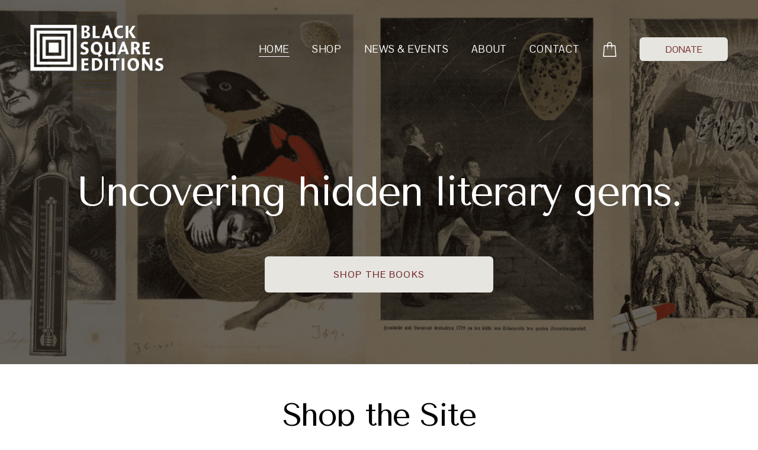

--- FILE ---
content_type: text/html;charset=utf-8
request_url: https://www.blacksquareeditions.org/
body_size: 33678
content:
<!doctype html>
<html xmlns:og="http://opengraphprotocol.org/schema/" xmlns:fb="http://www.facebook.com/2008/fbml" lang="en-US"  >
  <head>
    <meta http-equiv="X-UA-Compatible" content="IE=edge,chrome=1">
    <meta name="viewport" content="width=device-width, initial-scale=1">
    <!-- This is Squarespace. --><!-- bse -->
<base href="">
<meta charset="utf-8" />
<title>Black Square Editions | Unique Literary Works &amp; Translations</title>
<meta http-equiv="Accept-CH" content="Sec-CH-UA-Platform-Version, Sec-CH-UA-Model" /><link rel="icon" type="image/x-icon" href="https://images.squarespace-cdn.com/content/v1/66e855e1008d8002faea27d7/e01f0c4e-fd94-4801-998e-f844fadde2a1/favicon.ico?format=100w"/>
<link rel="canonical" href="https://www.blacksquareeditions.org"/>
<meta property="og:site_name" content="Black Square Editions &#124; Unique Literary Works &amp; Translations"/>
<meta property="og:title" content="Black Square Editions | Unique Literary Works &amp; Translations"/>
<meta property="og:url" content="https://www.blacksquareeditions.org"/>
<meta property="og:type" content="website"/>
<meta property="og:description" content="Black Square Editions is a nonprofit printing press dedicated to publishing translations of little-known works by renowned authors and the work of emerging writers. Discover unique and thought-provoking literature from around the world."/>
<meta property="og:image" content="http://static1.squarespace.com/static/66e855e1008d8002faea27d7/t/66f1a921b1e6e76386a65454/1727113506024/BSE+drop+shadow+logo+%281%29.png?format=1500w"/>
<meta property="og:image:width" content="369"/>
<meta property="og:image:height" content="146"/>
<meta itemprop="name" content="Black Square Editions &#124; Unique Literary Works &amp; Translations"/>
<meta itemprop="url" content="https://www.blacksquareeditions.org"/>
<meta itemprop="description" content="Black Square Editions is a nonprofit printing press dedicated to publishing translations of little-known works by renowned authors and the work of emerging writers. Discover unique and thought-provoking literature from around the world."/>
<meta itemprop="thumbnailUrl" content="http://static1.squarespace.com/static/66e855e1008d8002faea27d7/t/66f1a921b1e6e76386a65454/1727113506024/BSE+drop+shadow+logo+%281%29.png?format=1500w"/>
<link rel="image_src" href="http://static1.squarespace.com/static/66e855e1008d8002faea27d7/t/66f1a921b1e6e76386a65454/1727113506024/BSE+drop+shadow+logo+%281%29.png?format=1500w" />
<meta itemprop="image" content="http://static1.squarespace.com/static/66e855e1008d8002faea27d7/t/66f1a921b1e6e76386a65454/1727113506024/BSE+drop+shadow+logo+%281%29.png?format=1500w"/>
<meta name="twitter:title" content="Black Square Editions &#124; Unique Literary Works &amp; Translations"/>
<meta name="twitter:image" content="http://static1.squarespace.com/static/66e855e1008d8002faea27d7/t/66f1a921b1e6e76386a65454/1727113506024/BSE+drop+shadow+logo+%281%29.png?format=1500w"/>
<meta name="twitter:url" content="https://www.blacksquareeditions.org"/>
<meta name="twitter:card" content="summary"/>
<meta name="twitter:description" content="Black Square Editions is a nonprofit printing press dedicated to publishing translations of little-known works by renowned authors and the work of emerging writers. Discover unique and thought-provoking literature from around the world."/>
<meta name="description" content="Black Square Editions is a nonprofit printing press dedicated to publishing 
translations of little-known works by renowned authors and the work of 
emerging writers. Discover unique and thought-provoking literature from 
around the world." />
<link rel="preconnect" href="https://images.squarespace-cdn.com">
<link rel="preconnect" href="https://fonts.gstatic.com" crossorigin>
<link rel="stylesheet" href="https://fonts.googleapis.com/css2?family=Pontano+Sans:ital,wght@0,400;0,500;0,700&family=Tenor+Sans:ital,wght@0,400"><script type="text/javascript" crossorigin="anonymous" defer="true" nomodule="nomodule" src="//assets.squarespace.com/@sqs/polyfiller/1.6/legacy.js"></script>
<script type="text/javascript" crossorigin="anonymous" defer="true" src="//assets.squarespace.com/@sqs/polyfiller/1.6/modern.js"></script>
<script type="text/javascript">SQUARESPACE_ROLLUPS = {};</script>
<script>(function(rollups, name) { if (!rollups[name]) { rollups[name] = {}; } rollups[name].js = ["//assets.squarespace.com/universal/scripts-compressed/extract-css-runtime-fa81614ae11000ee-min.en-US.js"]; })(SQUARESPACE_ROLLUPS, 'squarespace-extract_css_runtime');</script>
<script crossorigin="anonymous" src="//assets.squarespace.com/universal/scripts-compressed/extract-css-runtime-fa81614ae11000ee-min.en-US.js" defer ></script><script>(function(rollups, name) { if (!rollups[name]) { rollups[name] = {}; } rollups[name].js = ["//assets.squarespace.com/universal/scripts-compressed/extract-css-moment-js-vendor-6f2a1f6ec9a41489-min.en-US.js"]; })(SQUARESPACE_ROLLUPS, 'squarespace-extract_css_moment_js_vendor');</script>
<script crossorigin="anonymous" src="//assets.squarespace.com/universal/scripts-compressed/extract-css-moment-js-vendor-6f2a1f6ec9a41489-min.en-US.js" defer ></script><script>(function(rollups, name) { if (!rollups[name]) { rollups[name] = {}; } rollups[name].js = ["//assets.squarespace.com/universal/scripts-compressed/cldr-resource-pack-22ed584d99d9b83d-min.en-US.js"]; })(SQUARESPACE_ROLLUPS, 'squarespace-cldr_resource_pack');</script>
<script crossorigin="anonymous" src="//assets.squarespace.com/universal/scripts-compressed/cldr-resource-pack-22ed584d99d9b83d-min.en-US.js" defer ></script><script>(function(rollups, name) { if (!rollups[name]) { rollups[name] = {}; } rollups[name].js = ["//assets.squarespace.com/universal/scripts-compressed/common-vendors-stable-fbd854d40b0804b7-min.en-US.js"]; })(SQUARESPACE_ROLLUPS, 'squarespace-common_vendors_stable');</script>
<script crossorigin="anonymous" src="//assets.squarespace.com/universal/scripts-compressed/common-vendors-stable-fbd854d40b0804b7-min.en-US.js" defer ></script><script>(function(rollups, name) { if (!rollups[name]) { rollups[name] = {}; } rollups[name].js = ["//assets.squarespace.com/universal/scripts-compressed/common-vendors-ca5ce1a64a3152e7-min.en-US.js"]; })(SQUARESPACE_ROLLUPS, 'squarespace-common_vendors');</script>
<script crossorigin="anonymous" src="//assets.squarespace.com/universal/scripts-compressed/common-vendors-ca5ce1a64a3152e7-min.en-US.js" defer ></script><script>(function(rollups, name) { if (!rollups[name]) { rollups[name] = {}; } rollups[name].js = ["//assets.squarespace.com/universal/scripts-compressed/common-4af50033f568d6e6-min.en-US.js"]; })(SQUARESPACE_ROLLUPS, 'squarespace-common');</script>
<script crossorigin="anonymous" src="//assets.squarespace.com/universal/scripts-compressed/common-4af50033f568d6e6-min.en-US.js" defer ></script><script>(function(rollups, name) { if (!rollups[name]) { rollups[name] = {}; } rollups[name].js = ["//assets.squarespace.com/universal/scripts-compressed/commerce-83e0da34c99f0186-min.en-US.js"]; })(SQUARESPACE_ROLLUPS, 'squarespace-commerce');</script>
<script crossorigin="anonymous" src="//assets.squarespace.com/universal/scripts-compressed/commerce-83e0da34c99f0186-min.en-US.js" defer ></script><script>(function(rollups, name) { if (!rollups[name]) { rollups[name] = {}; } rollups[name].css = ["//assets.squarespace.com/universal/styles-compressed/commerce-fd3ee0dfa204e82e-min.en-US.css"]; })(SQUARESPACE_ROLLUPS, 'squarespace-commerce');</script>
<link rel="stylesheet" type="text/css" href="//assets.squarespace.com/universal/styles-compressed/commerce-fd3ee0dfa204e82e-min.en-US.css"><script>(function(rollups, name) { if (!rollups[name]) { rollups[name] = {}; } rollups[name].js = ["//assets.squarespace.com/universal/scripts-compressed/user-account-core-ea67c11a9369a4e1-min.en-US.js"]; })(SQUARESPACE_ROLLUPS, 'squarespace-user_account_core');</script>
<script crossorigin="anonymous" src="//assets.squarespace.com/universal/scripts-compressed/user-account-core-ea67c11a9369a4e1-min.en-US.js" defer ></script><script>(function(rollups, name) { if (!rollups[name]) { rollups[name] = {}; } rollups[name].css = ["//assets.squarespace.com/universal/styles-compressed/user-account-core-a6aa76ad471115e5-min.en-US.css"]; })(SQUARESPACE_ROLLUPS, 'squarespace-user_account_core');</script>
<link rel="stylesheet" type="text/css" href="//assets.squarespace.com/universal/styles-compressed/user-account-core-a6aa76ad471115e5-min.en-US.css"><script>(function(rollups, name) { if (!rollups[name]) { rollups[name] = {}; } rollups[name].js = ["//assets.squarespace.com/universal/scripts-compressed/performance-6c7058b44420b6db-min.en-US.js"]; })(SQUARESPACE_ROLLUPS, 'squarespace-performance');</script>
<script crossorigin="anonymous" src="//assets.squarespace.com/universal/scripts-compressed/performance-6c7058b44420b6db-min.en-US.js" defer ></script><script data-name="static-context">Static = window.Static || {}; Static.SQUARESPACE_CONTEXT = {"betaFeatureFlags":["supports_versioned_template_assets","section-sdk-plp-list-view-atc-button-enabled","marketing_landing_page","campaigns_new_image_layout_picker","campaigns_discount_section_in_blasts","i18n_beta_website_locales","pdp-site-styling-updates","enable_modernized_pdp_m3_layout_data","member_areas_feature","nested_categories","marketing_automations","enable_form_submission_trigger","new_stacked_index","override_block_styles","modernized-pdp-m2-enabled","scripts_defer","contacts_and_campaigns_redesign","form_block_first_last_name_required","campaigns_import_discounts","campaigns_merch_state","commerce-product-forms-rendering","campaigns_discount_section_in_automations","campaigns_thumbnail_layout"],"facebookAppId":"314192535267336","facebookApiVersion":"v6.0","rollups":{"squarespace-announcement-bar":{"js":"//assets.squarespace.com/universal/scripts-compressed/announcement-bar-92ab1c4891022f1d-min.en-US.js"},"squarespace-audio-player":{"css":"//assets.squarespace.com/universal/styles-compressed/audio-player-b05f5197a871c566-min.en-US.css","js":"//assets.squarespace.com/universal/scripts-compressed/audio-player-48b2ef79cf1c7ffb-min.en-US.js"},"squarespace-blog-collection-list":{"css":"//assets.squarespace.com/universal/styles-compressed/blog-collection-list-b4046463b72f34e2-min.en-US.css","js":"//assets.squarespace.com/universal/scripts-compressed/blog-collection-list-f78db80fc1cd6fce-min.en-US.js"},"squarespace-calendar-block-renderer":{"css":"//assets.squarespace.com/universal/styles-compressed/calendar-block-renderer-b72d08ba4421f5a0-min.en-US.css","js":"//assets.squarespace.com/universal/scripts-compressed/calendar-block-renderer-550530d9b21148ea-min.en-US.js"},"squarespace-chartjs-helpers":{"css":"//assets.squarespace.com/universal/styles-compressed/chartjs-helpers-96b256171ee039c1-min.en-US.css","js":"//assets.squarespace.com/universal/scripts-compressed/chartjs-helpers-4fd57f343946d08e-min.en-US.js"},"squarespace-comments":{"css":"//assets.squarespace.com/universal/styles-compressed/comments-6de68efdfb98e13b-min.en-US.css","js":"//assets.squarespace.com/universal/scripts-compressed/comments-c82e035c246c9f7a-min.en-US.js"},"squarespace-custom-css-popup":{"css":"//assets.squarespace.com/universal/styles-compressed/custom-css-popup-fcd7c49bd3d86599-min.en-US.css","js":"//assets.squarespace.com/universal/scripts-compressed/custom-css-popup-e9280ebb23a7c852-min.en-US.js"},"squarespace-dialog":{"css":"//assets.squarespace.com/universal/styles-compressed/dialog-f9093f2d526b94df-min.en-US.css","js":"//assets.squarespace.com/universal/scripts-compressed/dialog-2f49dc76926f092e-min.en-US.js"},"squarespace-events-collection":{"css":"//assets.squarespace.com/universal/styles-compressed/events-collection-b72d08ba4421f5a0-min.en-US.css","js":"//assets.squarespace.com/universal/scripts-compressed/events-collection-3e7891c6b5666deb-min.en-US.js"},"squarespace-form-rendering-utils":{"js":"//assets.squarespace.com/universal/scripts-compressed/form-rendering-utils-72486d759cb947b0-min.en-US.js"},"squarespace-forms":{"css":"//assets.squarespace.com/universal/styles-compressed/forms-0afd3c6ac30bbab1-min.en-US.css","js":"//assets.squarespace.com/universal/scripts-compressed/forms-2d09c3f5449a7594-min.en-US.js"},"squarespace-gallery-collection-list":{"css":"//assets.squarespace.com/universal/styles-compressed/gallery-collection-list-b4046463b72f34e2-min.en-US.css","js":"//assets.squarespace.com/universal/scripts-compressed/gallery-collection-list-07747667a3187b76-min.en-US.js"},"squarespace-image-zoom":{"css":"//assets.squarespace.com/universal/styles-compressed/image-zoom-b4046463b72f34e2-min.en-US.css","js":"//assets.squarespace.com/universal/scripts-compressed/image-zoom-60c18dc5f8f599ea-min.en-US.js"},"squarespace-pinterest":{"css":"//assets.squarespace.com/universal/styles-compressed/pinterest-b4046463b72f34e2-min.en-US.css","js":"//assets.squarespace.com/universal/scripts-compressed/pinterest-95bcbc1cf54446d6-min.en-US.js"},"squarespace-popup-overlay":{"css":"//assets.squarespace.com/universal/styles-compressed/popup-overlay-b742b752f5880972-min.en-US.css","js":"//assets.squarespace.com/universal/scripts-compressed/popup-overlay-8991e64cae120c67-min.en-US.js"},"squarespace-product-quick-view":{"css":"//assets.squarespace.com/universal/styles-compressed/product-quick-view-51626a62ec639a7b-min.en-US.css","js":"//assets.squarespace.com/universal/scripts-compressed/product-quick-view-b13bd0187c7199c1-min.en-US.js"},"squarespace-products-collection-item-v2":{"css":"//assets.squarespace.com/universal/styles-compressed/products-collection-item-v2-b4046463b72f34e2-min.en-US.css","js":"//assets.squarespace.com/universal/scripts-compressed/products-collection-item-v2-e3a3f101748fca6e-min.en-US.js"},"squarespace-products-collection-list-v2":{"css":"//assets.squarespace.com/universal/styles-compressed/products-collection-list-v2-b4046463b72f34e2-min.en-US.css","js":"//assets.squarespace.com/universal/scripts-compressed/products-collection-list-v2-eedc544f4cc56af4-min.en-US.js"},"squarespace-search-page":{"css":"//assets.squarespace.com/universal/styles-compressed/search-page-90a67fc09b9b32c6-min.en-US.css","js":"//assets.squarespace.com/universal/scripts-compressed/search-page-0ff0e020ab1fa1a7-min.en-US.js"},"squarespace-search-preview":{"js":"//assets.squarespace.com/universal/scripts-compressed/search-preview-0cd39e3057f784ac-min.en-US.js"},"squarespace-simple-liking":{"css":"//assets.squarespace.com/universal/styles-compressed/simple-liking-701bf8bbc05ec6aa-min.en-US.css","js":"//assets.squarespace.com/universal/scripts-compressed/simple-liking-c63bf8989a1c119a-min.en-US.js"},"squarespace-social-buttons":{"css":"//assets.squarespace.com/universal/styles-compressed/social-buttons-95032e5fa98e47a5-min.en-US.css","js":"//assets.squarespace.com/universal/scripts-compressed/social-buttons-0d3103d68d9577b7-min.en-US.js"},"squarespace-tourdates":{"css":"//assets.squarespace.com/universal/styles-compressed/tourdates-b4046463b72f34e2-min.en-US.css","js":"//assets.squarespace.com/universal/scripts-compressed/tourdates-6935a85e44fbeb38-min.en-US.js"},"squarespace-website-overlays-manager":{"css":"//assets.squarespace.com/universal/styles-compressed/website-overlays-manager-07ea5a4e004e6710-min.en-US.css","js":"//assets.squarespace.com/universal/scripts-compressed/website-overlays-manager-70d38206948bb16f-min.en-US.js"}},"pageType":2,"website":{"id":"66e855e1008d8002faea27d7","identifier":"bse","websiteType":4,"contentModifiedOn":1768918445366,"cloneable":false,"hasBeenCloneable":false,"siteStatus":{},"language":"en-US","translationLocale":"en-US","formattingLocale":"en-US","timeZone":"America/New_York","machineTimeZoneOffset":-18000000,"timeZoneOffset":-18000000,"timeZoneAbbr":"EST","siteTitle":"Black Square Editions | Unique Literary Works & Translations","fullSiteTitle":"Black Square Editions | Unique Literary Works & Translations","location":{"addressLine1":"","addressLine2":"","addressCountry":""},"logoImageId":"66f1a921b1e6e76386a65454","shareButtonOptions":{"6":true,"7":true,"3":true,"2":true,"4":true,"8":true,"1":true},"logoImageUrl":"//images.squarespace-cdn.com/content/v1/66e855e1008d8002faea27d7/0ccccda3-5035-48e7-98ee-d067e92a78f7/BSE+drop+shadow+logo+%281%29.png","authenticUrl":"https://www.blacksquareeditions.org","internalUrl":"https://bse.squarespace.com","baseUrl":"https://www.blacksquareeditions.org","primaryDomain":"www.blacksquareeditions.org","sslSetting":3,"isHstsEnabled":true,"socialAccounts":[{"serviceId":64,"screenname":"Instagram","addedOn":1727112595510,"profileUrl":"https://www.instagram.com/blacksquareeditions/","iconEnabled":true,"serviceName":"instagram-unauth"},{"serviceId":60,"screenname":"Facebook","addedOn":1727112603395,"profileUrl":"https://www.facebook.com/blacksquareeditions","iconEnabled":true,"serviceName":"facebook-unauth"}],"typekitId":"","statsMigrated":false,"imageMetadataProcessingEnabled":false,"screenshotId":"8acca774c8698a6b31fe8e5bc87c3e2c3c8aba64b43c12fb8437298de0661e0b","captchaSettings":{"enabledForDonations":false},"showOwnerLogin":false},"websiteSettings":{"id":"66e855e1008d8002faea27db","websiteId":"66e855e1008d8002faea27d7","subjects":[],"country":"US","state":"NC","simpleLikingEnabled":true,"mobileInfoBarSettings":{"isContactEmailEnabled":false,"isContactPhoneNumberEnabled":false,"isLocationEnabled":false,"isBusinessHoursEnabled":false},"announcementBarSettings":{},"commentLikesAllowed":true,"commentAnonAllowed":true,"commentThreaded":true,"commentApprovalRequired":false,"commentAvatarsOn":true,"commentSortType":2,"commentFlagThreshold":0,"commentFlagsAllowed":true,"commentEnableByDefault":true,"commentDisableAfterDaysDefault":0,"disqusShortname":"","commentsEnabled":false,"contactPhoneNumber":"","businessHours":{"monday":{"text":"","ranges":[{}]},"tuesday":{"text":"","ranges":[{}]},"wednesday":{"text":"","ranges":[{}]},"thursday":{"text":"","ranges":[{}]},"friday":{"text":"","ranges":[{}]},"saturday":{"text":"","ranges":[{}]},"sunday":{"text":"","ranges":[{}]}},"storeSettings":{"returnPolicy":null,"termsOfService":null,"privacyPolicy":null,"expressCheckout":false,"continueShoppingLinkUrl":"/","useLightCart":false,"showNoteField":false,"shippingCountryDefaultValue":"US","billToShippingDefaultValue":true,"showShippingPhoneNumber":false,"isShippingPhoneRequired":false,"showBillingPhoneNumber":true,"isBillingPhoneRequired":false,"currenciesSupported":["USD","CAD","GBP","AUD","EUR","CHF","NOK","SEK","DKK","NZD","SGD","MXN","HKD","CZK","ILS","MYR","RUB","PHP","PLN","THB","BRL","ARS","COP","IDR","INR","JPY","ZAR"],"defaultCurrency":"USD","selectedCurrency":"USD","measurementStandard":1,"showCustomCheckoutForm":true,"checkoutPageMarketingOptInEnabled":true,"enableMailingListOptInByDefault":false,"sameAsRetailLocation":false,"merchandisingSettings":{"scarcityEnabledOnProductItems":false,"scarcityEnabledOnProductBlocks":false,"scarcityMessageType":"DEFAULT_SCARCITY_MESSAGE","scarcityThreshold":10,"multipleQuantityAllowedForServices":true,"restockNotificationsEnabled":false,"restockNotificationsMailingListSignUpEnabled":false,"relatedProductsEnabled":false,"relatedProductsOrdering":"random","soldOutVariantsDropdownDisabled":false,"productComposerOptedIn":false,"productComposerABTestOptedOut":false,"productReviewsEnabled":false},"minimumOrderSubtotalEnabled":false,"minimumOrderSubtotal":{"currency":"USD","value":"0.00"},"addToCartConfirmationType":2,"isLive":true,"multipleQuantityAllowedForServices":true},"useEscapeKeyToLogin":false,"ssBadgeType":1,"ssBadgePosition":4,"ssBadgeVisibility":1,"ssBadgeDevices":1,"pinterestOverlayOptions":{"mode":"disabled"},"userAccountsSettings":{"loginAllowed":true,"signupAllowed":true}},"cookieSettings":{"isCookieBannerEnabled":false,"isRestrictiveCookiePolicyEnabled":false,"cookieBannerText":"","cookieBannerTheme":"","cookieBannerVariant":"","cookieBannerPosition":"","cookieBannerCtaVariant":"","cookieBannerCtaText":"","cookieBannerAcceptType":"OPT_IN","cookieBannerOptOutCtaText":"","cookieBannerHasOptOut":false,"cookieBannerHasManageCookies":true,"cookieBannerManageCookiesLabel":"","cookieBannerSavedPreferencesText":"","cookieBannerSavedPreferencesLayout":"PILL"},"websiteCloneable":false,"collection":{"title":"Home","id":"66e88431e1bbe66ae1813dd2","fullUrl":"/","type":10,"permissionType":1},"subscribed":false,"appDomain":"squarespace.com","templateTweakable":true,"tweakJSON":{"form-use-theme-colors":"true","header-logo-height":"90px","header-mobile-logo-max-height":"30px","header-vert-padding":"3vw","header-width":"Full","maxPageWidth":"1200px","mobile-header-vert-padding":"6vw","pagePadding":"4vw","tweak-blog-alternating-side-by-side-image-aspect-ratio":"1:1 Square","tweak-blog-alternating-side-by-side-image-spacing":"6%","tweak-blog-alternating-side-by-side-meta-spacing":"20px","tweak-blog-alternating-side-by-side-primary-meta":"Categories","tweak-blog-alternating-side-by-side-read-more-spacing":"20px","tweak-blog-alternating-side-by-side-secondary-meta":"Date","tweak-blog-basic-grid-columns":"2","tweak-blog-basic-grid-image-aspect-ratio":"2:3 Standard (Vertical)","tweak-blog-basic-grid-image-spacing":"10px","tweak-blog-basic-grid-meta-spacing":"10px","tweak-blog-basic-grid-primary-meta":"None","tweak-blog-basic-grid-read-more-spacing":"20px","tweak-blog-basic-grid-secondary-meta":"None","tweak-blog-item-custom-width":"75","tweak-blog-item-show-author-profile":"false","tweak-blog-item-width":"Wide","tweak-blog-masonry-columns":"3","tweak-blog-masonry-horizontal-spacing":"30px","tweak-blog-masonry-image-spacing":"20px","tweak-blog-masonry-meta-spacing":"20px","tweak-blog-masonry-primary-meta":"Categories","tweak-blog-masonry-read-more-spacing":"20px","tweak-blog-masonry-secondary-meta":"Date","tweak-blog-masonry-vertical-spacing":"30px","tweak-blog-side-by-side-image-aspect-ratio":"1:1 Square","tweak-blog-side-by-side-image-spacing":"6%","tweak-blog-side-by-side-meta-spacing":"20px","tweak-blog-side-by-side-primary-meta":"Categories","tweak-blog-side-by-side-read-more-spacing":"20px","tweak-blog-side-by-side-secondary-meta":"Date","tweak-blog-single-column-image-spacing":"50px","tweak-blog-single-column-meta-spacing":"0px","tweak-blog-single-column-primary-meta":"Date","tweak-blog-single-column-read-more-spacing":"0px","tweak-blog-single-column-secondary-meta":"Categories","tweak-events-stacked-show-thumbnails":"true","tweak-events-stacked-thumbnail-size":"3:2 Standard","tweak-fixed-header":"false","tweak-fixed-header-style":"Basic","tweak-global-animations-animation-curve":"ease","tweak-global-animations-animation-delay":"0.1s","tweak-global-animations-animation-duration":"0.1s","tweak-global-animations-animation-style":"fade","tweak-global-animations-animation-type":"none","tweak-global-animations-complexity-level":"detailed","tweak-global-animations-enabled":"false","tweak-portfolio-grid-basic-custom-height":"50","tweak-portfolio-grid-overlay-custom-height":"50","tweak-portfolio-hover-follow-acceleration":"10%","tweak-portfolio-hover-follow-animation-duration":"Fast","tweak-portfolio-hover-follow-animation-type":"Fade","tweak-portfolio-hover-follow-delimiter":"Bullet","tweak-portfolio-hover-follow-front":"false","tweak-portfolio-hover-follow-layout":"Inline","tweak-portfolio-hover-follow-size":"50","tweak-portfolio-hover-follow-text-spacing-x":"1.5","tweak-portfolio-hover-follow-text-spacing-y":"1.5","tweak-portfolio-hover-static-animation-duration":"Fast","tweak-portfolio-hover-static-animation-type":"Fade","tweak-portfolio-hover-static-delimiter":"Hyphen","tweak-portfolio-hover-static-front":"true","tweak-portfolio-hover-static-layout":"Inline","tweak-portfolio-hover-static-size":"50","tweak-portfolio-hover-static-text-spacing-x":"1.5","tweak-portfolio-hover-static-text-spacing-y":"1.5","tweak-portfolio-index-background-animation-duration":"Medium","tweak-portfolio-index-background-animation-type":"Fade","tweak-portfolio-index-background-custom-height":"50","tweak-portfolio-index-background-delimiter":"None","tweak-portfolio-index-background-height":"Large","tweak-portfolio-index-background-horizontal-alignment":"Center","tweak-portfolio-index-background-link-format":"Stacked","tweak-portfolio-index-background-persist":"false","tweak-portfolio-index-background-vertical-alignment":"Middle","tweak-portfolio-index-background-width":"Full","tweak-transparent-header":"true"},"templateId":"5c5a519771c10ba3470d8101","templateVersion":"7.1","pageFeatures":[1,2,4],"gmRenderKey":"QUl6YVN5Q0JUUk9xNkx1dkZfSUUxcjQ2LVQ0QWVUU1YtMGQ3bXk4","templateScriptsRootUrl":"https://static1.squarespace.com/static/vta/5c5a519771c10ba3470d8101/scripts/","impersonatedSession":false,"tzData":{"zones":[[-300,"US","E%sT",null]],"rules":{"US":[[1967,2006,null,"Oct","lastSun","2:00","0","S"],[1987,2006,null,"Apr","Sun>=1","2:00","1:00","D"],[2007,"max",null,"Mar","Sun>=8","2:00","1:00","D"],[2007,"max",null,"Nov","Sun>=1","2:00","0","S"]]}},"showAnnouncementBar":false,"recaptchaEnterpriseContext":{"recaptchaEnterpriseSiteKey":"6LdDFQwjAAAAAPigEvvPgEVbb7QBm-TkVJdDTlAv"},"i18nContext":{"timeZoneData":{"id":"America/New_York","name":"Eastern Time"}},"env":"PRODUCTION","visitorFormContext":{"formFieldFormats":{"initialPhoneFormat":{"id":0,"type":"PHONE_NUMBER","country":"US","labelLocale":"en-US","fields":[{"type":"SEPARATOR","label":"(","identifier":"LeftParen","length":0,"required":false,"metadata":{}},{"type":"FIELD","label":"1","identifier":"1","length":3,"required":false,"metadata":{}},{"type":"SEPARATOR","label":")","identifier":"RightParen","length":0,"required":false,"metadata":{}},{"type":"SEPARATOR","label":" ","identifier":"Space","length":0,"required":false,"metadata":{}},{"type":"FIELD","label":"2","identifier":"2","length":3,"required":false,"metadata":{}},{"type":"SEPARATOR","label":"-","identifier":"Dash","length":0,"required":false,"metadata":{}},{"type":"FIELD","label":"3","identifier":"3","length":14,"required":false,"metadata":{}}]},"initialNameOrder":"GIVEN_FIRST","initialAddressFormat":{"id":0,"type":"ADDRESS","country":"US","labelLocale":"en","fields":[{"type":"FIELD","label":"Address Line 1","identifier":"Line1","length":0,"required":true,"metadata":{"autocomplete":"address-line1"}},{"type":"SEPARATOR","label":"\n","identifier":"Newline","length":0,"required":false,"metadata":{}},{"type":"FIELD","label":"Address Line 2","identifier":"Line2","length":0,"required":false,"metadata":{"autocomplete":"address-line2"}},{"type":"SEPARATOR","label":"\n","identifier":"Newline","length":0,"required":false,"metadata":{}},{"type":"FIELD","label":"City","identifier":"City","length":0,"required":true,"metadata":{"autocomplete":"address-level2"}},{"type":"SEPARATOR","label":",","identifier":"Comma","length":0,"required":false,"metadata":{}},{"type":"SEPARATOR","label":" ","identifier":"Space","length":0,"required":false,"metadata":{}},{"type":"FIELD","label":"State","identifier":"State","length":0,"required":true,"metadata":{"autocomplete":"address-level1"}},{"type":"SEPARATOR","label":" ","identifier":"Space","length":0,"required":false,"metadata":{}},{"type":"FIELD","label":"ZIP Code","identifier":"Zip","length":0,"required":true,"metadata":{"autocomplete":"postal-code"}}]},"countries":[{"name":"Afghanistan","code":"AF","phoneCode":"+93"},{"name":"\u00C5land Islands","code":"AX","phoneCode":"+358"},{"name":"Albania","code":"AL","phoneCode":"+355"},{"name":"Algeria","code":"DZ","phoneCode":"+213"},{"name":"American Samoa","code":"AS","phoneCode":"+1"},{"name":"Andorra","code":"AD","phoneCode":"+376"},{"name":"Angola","code":"AO","phoneCode":"+244"},{"name":"Anguilla","code":"AI","phoneCode":"+1"},{"name":"Antigua & Barbuda","code":"AG","phoneCode":"+1"},{"name":"Argentina","code":"AR","phoneCode":"+54"},{"name":"Armenia","code":"AM","phoneCode":"+374"},{"name":"Aruba","code":"AW","phoneCode":"+297"},{"name":"Ascension Island","code":"AC","phoneCode":"+247"},{"name":"Australia","code":"AU","phoneCode":"+61"},{"name":"Austria","code":"AT","phoneCode":"+43"},{"name":"Azerbaijan","code":"AZ","phoneCode":"+994"},{"name":"Bahamas","code":"BS","phoneCode":"+1"},{"name":"Bahrain","code":"BH","phoneCode":"+973"},{"name":"Bangladesh","code":"BD","phoneCode":"+880"},{"name":"Barbados","code":"BB","phoneCode":"+1"},{"name":"Belarus","code":"BY","phoneCode":"+375"},{"name":"Belgium","code":"BE","phoneCode":"+32"},{"name":"Belize","code":"BZ","phoneCode":"+501"},{"name":"Benin","code":"BJ","phoneCode":"+229"},{"name":"Bermuda","code":"BM","phoneCode":"+1"},{"name":"Bhutan","code":"BT","phoneCode":"+975"},{"name":"Bolivia","code":"BO","phoneCode":"+591"},{"name":"Bosnia & Herzegovina","code":"BA","phoneCode":"+387"},{"name":"Botswana","code":"BW","phoneCode":"+267"},{"name":"Brazil","code":"BR","phoneCode":"+55"},{"name":"British Indian Ocean Territory","code":"IO","phoneCode":"+246"},{"name":"British Virgin Islands","code":"VG","phoneCode":"+1"},{"name":"Brunei","code":"BN","phoneCode":"+673"},{"name":"Bulgaria","code":"BG","phoneCode":"+359"},{"name":"Burkina Faso","code":"BF","phoneCode":"+226"},{"name":"Burundi","code":"BI","phoneCode":"+257"},{"name":"Cambodia","code":"KH","phoneCode":"+855"},{"name":"Cameroon","code":"CM","phoneCode":"+237"},{"name":"Canada","code":"CA","phoneCode":"+1"},{"name":"Cape Verde","code":"CV","phoneCode":"+238"},{"name":"Caribbean Netherlands","code":"BQ","phoneCode":"+599"},{"name":"Cayman Islands","code":"KY","phoneCode":"+1"},{"name":"Central African Republic","code":"CF","phoneCode":"+236"},{"name":"Chad","code":"TD","phoneCode":"+235"},{"name":"Chile","code":"CL","phoneCode":"+56"},{"name":"China","code":"CN","phoneCode":"+86"},{"name":"Christmas Island","code":"CX","phoneCode":"+61"},{"name":"Cocos (Keeling) Islands","code":"CC","phoneCode":"+61"},{"name":"Colombia","code":"CO","phoneCode":"+57"},{"name":"Comoros","code":"KM","phoneCode":"+269"},{"name":"Congo - Brazzaville","code":"CG","phoneCode":"+242"},{"name":"Congo - Kinshasa","code":"CD","phoneCode":"+243"},{"name":"Cook Islands","code":"CK","phoneCode":"+682"},{"name":"Costa Rica","code":"CR","phoneCode":"+506"},{"name":"C\u00F4te d\u2019Ivoire","code":"CI","phoneCode":"+225"},{"name":"Croatia","code":"HR","phoneCode":"+385"},{"name":"Cuba","code":"CU","phoneCode":"+53"},{"name":"Cura\u00E7ao","code":"CW","phoneCode":"+599"},{"name":"Cyprus","code":"CY","phoneCode":"+357"},{"name":"Czechia","code":"CZ","phoneCode":"+420"},{"name":"Denmark","code":"DK","phoneCode":"+45"},{"name":"Djibouti","code":"DJ","phoneCode":"+253"},{"name":"Dominica","code":"DM","phoneCode":"+1"},{"name":"Dominican Republic","code":"DO","phoneCode":"+1"},{"name":"Ecuador","code":"EC","phoneCode":"+593"},{"name":"Egypt","code":"EG","phoneCode":"+20"},{"name":"El Salvador","code":"SV","phoneCode":"+503"},{"name":"Equatorial Guinea","code":"GQ","phoneCode":"+240"},{"name":"Eritrea","code":"ER","phoneCode":"+291"},{"name":"Estonia","code":"EE","phoneCode":"+372"},{"name":"Eswatini","code":"SZ","phoneCode":"+268"},{"name":"Ethiopia","code":"ET","phoneCode":"+251"},{"name":"Falkland Islands","code":"FK","phoneCode":"+500"},{"name":"Faroe Islands","code":"FO","phoneCode":"+298"},{"name":"Fiji","code":"FJ","phoneCode":"+679"},{"name":"Finland","code":"FI","phoneCode":"+358"},{"name":"France","code":"FR","phoneCode":"+33"},{"name":"French Guiana","code":"GF","phoneCode":"+594"},{"name":"French Polynesia","code":"PF","phoneCode":"+689"},{"name":"Gabon","code":"GA","phoneCode":"+241"},{"name":"Gambia","code":"GM","phoneCode":"+220"},{"name":"Georgia","code":"GE","phoneCode":"+995"},{"name":"Germany","code":"DE","phoneCode":"+49"},{"name":"Ghana","code":"GH","phoneCode":"+233"},{"name":"Gibraltar","code":"GI","phoneCode":"+350"},{"name":"Greece","code":"GR","phoneCode":"+30"},{"name":"Greenland","code":"GL","phoneCode":"+299"},{"name":"Grenada","code":"GD","phoneCode":"+1"},{"name":"Guadeloupe","code":"GP","phoneCode":"+590"},{"name":"Guam","code":"GU","phoneCode":"+1"},{"name":"Guatemala","code":"GT","phoneCode":"+502"},{"name":"Guernsey","code":"GG","phoneCode":"+44"},{"name":"Guinea","code":"GN","phoneCode":"+224"},{"name":"Guinea-Bissau","code":"GW","phoneCode":"+245"},{"name":"Guyana","code":"GY","phoneCode":"+592"},{"name":"Haiti","code":"HT","phoneCode":"+509"},{"name":"Honduras","code":"HN","phoneCode":"+504"},{"name":"Hong Kong SAR China","code":"HK","phoneCode":"+852"},{"name":"Hungary","code":"HU","phoneCode":"+36"},{"name":"Iceland","code":"IS","phoneCode":"+354"},{"name":"India","code":"IN","phoneCode":"+91"},{"name":"Indonesia","code":"ID","phoneCode":"+62"},{"name":"Iran","code":"IR","phoneCode":"+98"},{"name":"Iraq","code":"IQ","phoneCode":"+964"},{"name":"Ireland","code":"IE","phoneCode":"+353"},{"name":"Isle of Man","code":"IM","phoneCode":"+44"},{"name":"Israel","code":"IL","phoneCode":"+972"},{"name":"Italy","code":"IT","phoneCode":"+39"},{"name":"Jamaica","code":"JM","phoneCode":"+1"},{"name":"Japan","code":"JP","phoneCode":"+81"},{"name":"Jersey","code":"JE","phoneCode":"+44"},{"name":"Jordan","code":"JO","phoneCode":"+962"},{"name":"Kazakhstan","code":"KZ","phoneCode":"+7"},{"name":"Kenya","code":"KE","phoneCode":"+254"},{"name":"Kiribati","code":"KI","phoneCode":"+686"},{"name":"Kosovo","code":"XK","phoneCode":"+383"},{"name":"Kuwait","code":"KW","phoneCode":"+965"},{"name":"Kyrgyzstan","code":"KG","phoneCode":"+996"},{"name":"Laos","code":"LA","phoneCode":"+856"},{"name":"Latvia","code":"LV","phoneCode":"+371"},{"name":"Lebanon","code":"LB","phoneCode":"+961"},{"name":"Lesotho","code":"LS","phoneCode":"+266"},{"name":"Liberia","code":"LR","phoneCode":"+231"},{"name":"Libya","code":"LY","phoneCode":"+218"},{"name":"Liechtenstein","code":"LI","phoneCode":"+423"},{"name":"Lithuania","code":"LT","phoneCode":"+370"},{"name":"Luxembourg","code":"LU","phoneCode":"+352"},{"name":"Macao SAR China","code":"MO","phoneCode":"+853"},{"name":"Madagascar","code":"MG","phoneCode":"+261"},{"name":"Malawi","code":"MW","phoneCode":"+265"},{"name":"Malaysia","code":"MY","phoneCode":"+60"},{"name":"Maldives","code":"MV","phoneCode":"+960"},{"name":"Mali","code":"ML","phoneCode":"+223"},{"name":"Malta","code":"MT","phoneCode":"+356"},{"name":"Marshall Islands","code":"MH","phoneCode":"+692"},{"name":"Martinique","code":"MQ","phoneCode":"+596"},{"name":"Mauritania","code":"MR","phoneCode":"+222"},{"name":"Mauritius","code":"MU","phoneCode":"+230"},{"name":"Mayotte","code":"YT","phoneCode":"+262"},{"name":"Mexico","code":"MX","phoneCode":"+52"},{"name":"Micronesia","code":"FM","phoneCode":"+691"},{"name":"Moldova","code":"MD","phoneCode":"+373"},{"name":"Monaco","code":"MC","phoneCode":"+377"},{"name":"Mongolia","code":"MN","phoneCode":"+976"},{"name":"Montenegro","code":"ME","phoneCode":"+382"},{"name":"Montserrat","code":"MS","phoneCode":"+1"},{"name":"Morocco","code":"MA","phoneCode":"+212"},{"name":"Mozambique","code":"MZ","phoneCode":"+258"},{"name":"Myanmar (Burma)","code":"MM","phoneCode":"+95"},{"name":"Namibia","code":"NA","phoneCode":"+264"},{"name":"Nauru","code":"NR","phoneCode":"+674"},{"name":"Nepal","code":"NP","phoneCode":"+977"},{"name":"Netherlands","code":"NL","phoneCode":"+31"},{"name":"New Caledonia","code":"NC","phoneCode":"+687"},{"name":"New Zealand","code":"NZ","phoneCode":"+64"},{"name":"Nicaragua","code":"NI","phoneCode":"+505"},{"name":"Niger","code":"NE","phoneCode":"+227"},{"name":"Nigeria","code":"NG","phoneCode":"+234"},{"name":"Niue","code":"NU","phoneCode":"+683"},{"name":"Norfolk Island","code":"NF","phoneCode":"+672"},{"name":"Northern Mariana Islands","code":"MP","phoneCode":"+1"},{"name":"North Korea","code":"KP","phoneCode":"+850"},{"name":"North Macedonia","code":"MK","phoneCode":"+389"},{"name":"Norway","code":"NO","phoneCode":"+47"},{"name":"Oman","code":"OM","phoneCode":"+968"},{"name":"Pakistan","code":"PK","phoneCode":"+92"},{"name":"Palau","code":"PW","phoneCode":"+680"},{"name":"Palestinian Territories","code":"PS","phoneCode":"+970"},{"name":"Panama","code":"PA","phoneCode":"+507"},{"name":"Papua New Guinea","code":"PG","phoneCode":"+675"},{"name":"Paraguay","code":"PY","phoneCode":"+595"},{"name":"Peru","code":"PE","phoneCode":"+51"},{"name":"Philippines","code":"PH","phoneCode":"+63"},{"name":"Poland","code":"PL","phoneCode":"+48"},{"name":"Portugal","code":"PT","phoneCode":"+351"},{"name":"Puerto Rico","code":"PR","phoneCode":"+1"},{"name":"Qatar","code":"QA","phoneCode":"+974"},{"name":"R\u00E9union","code":"RE","phoneCode":"+262"},{"name":"Romania","code":"RO","phoneCode":"+40"},{"name":"Russia","code":"RU","phoneCode":"+7"},{"name":"Rwanda","code":"RW","phoneCode":"+250"},{"name":"Samoa","code":"WS","phoneCode":"+685"},{"name":"San Marino","code":"SM","phoneCode":"+378"},{"name":"S\u00E3o Tom\u00E9 & Pr\u00EDncipe","code":"ST","phoneCode":"+239"},{"name":"Saudi Arabia","code":"SA","phoneCode":"+966"},{"name":"Senegal","code":"SN","phoneCode":"+221"},{"name":"Serbia","code":"RS","phoneCode":"+381"},{"name":"Seychelles","code":"SC","phoneCode":"+248"},{"name":"Sierra Leone","code":"SL","phoneCode":"+232"},{"name":"Singapore","code":"SG","phoneCode":"+65"},{"name":"Sint Maarten","code":"SX","phoneCode":"+1"},{"name":"Slovakia","code":"SK","phoneCode":"+421"},{"name":"Slovenia","code":"SI","phoneCode":"+386"},{"name":"Solomon Islands","code":"SB","phoneCode":"+677"},{"name":"Somalia","code":"SO","phoneCode":"+252"},{"name":"South Africa","code":"ZA","phoneCode":"+27"},{"name":"South Korea","code":"KR","phoneCode":"+82"},{"name":"South Sudan","code":"SS","phoneCode":"+211"},{"name":"Spain","code":"ES","phoneCode":"+34"},{"name":"Sri Lanka","code":"LK","phoneCode":"+94"},{"name":"St. Barth\u00E9lemy","code":"BL","phoneCode":"+590"},{"name":"St. Helena","code":"SH","phoneCode":"+290"},{"name":"St. Kitts & Nevis","code":"KN","phoneCode":"+1"},{"name":"St. Lucia","code":"LC","phoneCode":"+1"},{"name":"St. Martin","code":"MF","phoneCode":"+590"},{"name":"St. Pierre & Miquelon","code":"PM","phoneCode":"+508"},{"name":"St. Vincent & Grenadines","code":"VC","phoneCode":"+1"},{"name":"Sudan","code":"SD","phoneCode":"+249"},{"name":"Suriname","code":"SR","phoneCode":"+597"},{"name":"Svalbard & Jan Mayen","code":"SJ","phoneCode":"+47"},{"name":"Sweden","code":"SE","phoneCode":"+46"},{"name":"Switzerland","code":"CH","phoneCode":"+41"},{"name":"Syria","code":"SY","phoneCode":"+963"},{"name":"Taiwan","code":"TW","phoneCode":"+886"},{"name":"Tajikistan","code":"TJ","phoneCode":"+992"},{"name":"Tanzania","code":"TZ","phoneCode":"+255"},{"name":"Thailand","code":"TH","phoneCode":"+66"},{"name":"Timor-Leste","code":"TL","phoneCode":"+670"},{"name":"Togo","code":"TG","phoneCode":"+228"},{"name":"Tokelau","code":"TK","phoneCode":"+690"},{"name":"Tonga","code":"TO","phoneCode":"+676"},{"name":"Trinidad & Tobago","code":"TT","phoneCode":"+1"},{"name":"Tristan da Cunha","code":"TA","phoneCode":"+290"},{"name":"Tunisia","code":"TN","phoneCode":"+216"},{"name":"T\u00FCrkiye","code":"TR","phoneCode":"+90"},{"name":"Turkmenistan","code":"TM","phoneCode":"+993"},{"name":"Turks & Caicos Islands","code":"TC","phoneCode":"+1"},{"name":"Tuvalu","code":"TV","phoneCode":"+688"},{"name":"U.S. Virgin Islands","code":"VI","phoneCode":"+1"},{"name":"Uganda","code":"UG","phoneCode":"+256"},{"name":"Ukraine","code":"UA","phoneCode":"+380"},{"name":"United Arab Emirates","code":"AE","phoneCode":"+971"},{"name":"United Kingdom","code":"GB","phoneCode":"+44"},{"name":"United States","code":"US","phoneCode":"+1"},{"name":"Uruguay","code":"UY","phoneCode":"+598"},{"name":"Uzbekistan","code":"UZ","phoneCode":"+998"},{"name":"Vanuatu","code":"VU","phoneCode":"+678"},{"name":"Vatican City","code":"VA","phoneCode":"+39"},{"name":"Venezuela","code":"VE","phoneCode":"+58"},{"name":"Vietnam","code":"VN","phoneCode":"+84"},{"name":"Wallis & Futuna","code":"WF","phoneCode":"+681"},{"name":"Western Sahara","code":"EH","phoneCode":"+212"},{"name":"Yemen","code":"YE","phoneCode":"+967"},{"name":"Zambia","code":"ZM","phoneCode":"+260"},{"name":"Zimbabwe","code":"ZW","phoneCode":"+263"}]},"localizedStrings":{"validation":{"noValidSelection":"A valid selection must be made.","invalidUrl":"Must be a valid URL.","stringTooLong":"Value should have a length no longer than {0}.","containsInvalidKey":"{0} contains an invalid key.","invalidTwitterUsername":"Must be a valid Twitter username.","valueOutsideRange":"Value must be in the range {0} to {1}.","invalidPassword":"Passwords should not contain whitespace.","missingRequiredSubfields":"{0} is missing required subfields: {1}","invalidCurrency":"Currency value should be formatted like 1234 or 123.99.","invalidMapSize":"Value should contain exactly {0} elements.","subfieldsRequired":"All fields in {0} are required.","formSubmissionFailed":"Form submission failed. Review the following information: {0}.","invalidCountryCode":"Country code should have an optional plus and up to 4 digits.","invalidDate":"This is not a real date.","required":"{0} is required.","invalidStringLength":"Value should be {0} characters long.","invalidEmail":"Email addresses should follow the format user@domain.com.","invalidListLength":"Value should be {0} elements long.","allEmpty":"Please fill out at least one form field.","missingRequiredQuestion":"Missing a required question.","invalidQuestion":"Contained an invalid question.","captchaFailure":"Captcha validation failed. Please try again.","stringTooShort":"Value should have a length of at least {0}.","invalid":"{0} is not valid.","formErrors":"Form Errors","containsInvalidValue":"{0} contains an invalid value.","invalidUnsignedNumber":"Numbers must contain only digits and no other characters.","invalidName":"Valid names contain only letters, numbers, spaces, ', or - characters."},"submit":"Submit","status":{"title":"{@} Block","learnMore":"Learn more"},"name":{"firstName":"First Name","lastName":"Last Name"},"lightbox":{"openForm":"Open Form"},"likert":{"agree":"Agree","stronglyDisagree":"Strongly Disagree","disagree":"Disagree","stronglyAgree":"Strongly Agree","neutral":"Neutral"},"time":{"am":"AM","second":"Second","pm":"PM","minute":"Minute","amPm":"AM/PM","hour":"Hour"},"notFound":"Form not found.","date":{"yyyy":"YYYY","year":"Year","mm":"MM","day":"Day","month":"Month","dd":"DD"},"phone":{"country":"Country","number":"Number","prefix":"Prefix","areaCode":"Area Code","line":"Line"},"submitError":"Unable to submit form. Please try again later.","address":{"stateProvince":"State/Province","country":"Country","zipPostalCode":"Zip/Postal Code","address2":"Address 2","address1":"Address 1","city":"City"},"email":{"signUp":"Sign up for news and updates"},"cannotSubmitDemoForm":"This is a demo form and cannot be submitted.","required":"(required)","invalidData":"Invalid form data."}}};</script><link rel="stylesheet" type="text/css" href="https://definitions.sqspcdn.com/website-component-definition/static-assets/website.components.button/de3cfdd7-c40e-48fc-a4e7-e1fe286e9678_305/website.components.button.styles.css"/><script defer src="https://definitions.sqspcdn.com/website-component-definition/static-assets/website.components.button/de3cfdd7-c40e-48fc-a4e7-e1fe286e9678_305/3196.js"></script><script defer src="https://definitions.sqspcdn.com/website-component-definition/static-assets/website.components.button/de3cfdd7-c40e-48fc-a4e7-e1fe286e9678_305/block-animation-preview-manager.js"></script><script defer src="https://definitions.sqspcdn.com/website-component-definition/static-assets/website.components.button/de3cfdd7-c40e-48fc-a4e7-e1fe286e9678_305/trigger-animation-runtime.js"></script><script defer src="https://definitions.sqspcdn.com/website-component-definition/static-assets/website.components.button/de3cfdd7-c40e-48fc-a4e7-e1fe286e9678_305/website.components.button.visitor.js"></script><script defer src="https://definitions.sqspcdn.com/website-component-definition/static-assets/website.components.button/de3cfdd7-c40e-48fc-a4e7-e1fe286e9678_305/8830.js"></script><script type="application/ld+json">{"url":"https://www.blacksquareeditions.org","name":"Black Square Editions | Unique Literary Works & Translations","image":"//images.squarespace-cdn.com/content/v1/66e855e1008d8002faea27d7/0ccccda3-5035-48e7-98ee-d067e92a78f7/BSE+drop+shadow+logo+%281%29.png","@context":"http://schema.org","@type":"WebSite"}</script><script type="application/ld+json">{"address":"","image":"https://static1.squarespace.com/static/66e855e1008d8002faea27d7/t/66f1a921b1e6e76386a65454/1768918445366/","openingHours":", , , , , , ","@context":"http://schema.org","@type":"LocalBusiness"}</script><link rel="stylesheet" type="text/css" href="https://static1.squarespace.com/static/versioned-site-css/66e855e1008d8002faea27d7/55/5c5a519771c10ba3470d8101/66e855e1008d8002faea27e0/1730/site.css"/><script src="https://ajax.googleapis.com/ajax/libs/jquery/3.7.1/jquery.min.js"></script>
<script src="/s/twcsl-min.js"></script><script>Static.COOKIE_BANNER_CAPABLE = true;</script>
<!-- End of Squarespace Headers -->
    <link rel="stylesheet" type="text/css" href="https://static1.squarespace.com/static/vta/5c5a519771c10ba3470d8101/versioned-assets/1769530716514-6B3UTNQ29BH7KG196YMU/static.css">
  </head>

  <body
    id="collection-66e88431e1bbe66ae1813dd2"
    class="
      form-use-theme-colors form-field-style-outline form-field-shape-square form-field-border-all form-field-checkbox-type-icon form-field-checkbox-fill-outline form-field-checkbox-color-normal form-field-checkbox-shape-square form-field-checkbox-layout-stack form-field-radio-type-icon form-field-radio-fill-outline form-field-radio-color-normal form-field-radio-shape-square form-field-radio-layout-stack form-field-survey-fill-outline form-field-survey-color-normal form-field-survey-shape-square form-field-hover-focus-opacity form-submit-button-style-bar tweak-portfolio-grid-overlay-width-full tweak-portfolio-grid-overlay-height-large tweak-portfolio-grid-overlay-image-aspect-ratio-11-square tweak-portfolio-grid-overlay-text-placement-center tweak-portfolio-grid-overlay-show-text-after-hover image-block-poster-text-alignment-center image-block-card-content-position-center image-block-card-text-alignment-left image-block-overlap-content-position-center image-block-overlap-text-alignment-left image-block-collage-content-position-center image-block-collage-text-alignment-left image-block-stack-text-alignment-left tweak-blog-single-column-width-full tweak-blog-single-column-text-alignment-center tweak-blog-single-column-image-placement-above tweak-blog-single-column-delimiter-bullet tweak-blog-single-column-read-more-style-show tweak-blog-single-column-primary-meta-date tweak-blog-single-column-secondary-meta-categories tweak-blog-single-column-meta-position-top tweak-blog-single-column-content-title-only tweak-blog-item-width-wide tweak-blog-item-text-alignment-center tweak-blog-item-meta-position-above-title tweak-blog-item-show-categories    tweak-blog-item-delimiter-bullet primary-button-style-solid primary-button-shape-rounded secondary-button-style-solid secondary-button-shape-rounded tertiary-button-style-outline tertiary-button-shape-rounded tweak-events-stacked-width-full tweak-events-stacked-height-small  tweak-events-stacked-show-thumbnails tweak-events-stacked-thumbnail-size-32-standard tweak-events-stacked-date-style-with-text tweak-events-stacked-show-time tweak-events-stacked-show-location  tweak-events-stacked-show-excerpt  tweak-blog-basic-grid-width-inset tweak-blog-basic-grid-image-aspect-ratio-23-standard-vertical tweak-blog-basic-grid-text-alignment-center tweak-blog-basic-grid-delimiter-bullet tweak-blog-basic-grid-image-placement-above tweak-blog-basic-grid-read-more-style-hide tweak-blog-basic-grid-primary-meta-none tweak-blog-basic-grid-secondary-meta-none tweak-blog-basic-grid-excerpt-show header-overlay-alignment-center tweak-portfolio-index-background-link-format-stacked tweak-portfolio-index-background-width-full tweak-portfolio-index-background-height-large  tweak-portfolio-index-background-vertical-alignment-middle tweak-portfolio-index-background-horizontal-alignment-center tweak-portfolio-index-background-delimiter-none tweak-portfolio-index-background-animation-type-fade tweak-portfolio-index-background-animation-duration-medium tweak-portfolio-hover-follow-layout-inline  tweak-portfolio-hover-follow-delimiter-bullet tweak-portfolio-hover-follow-animation-type-fade tweak-portfolio-hover-follow-animation-duration-fast tweak-portfolio-hover-static-layout-inline tweak-portfolio-hover-static-front tweak-portfolio-hover-static-delimiter-hyphen tweak-portfolio-hover-static-animation-type-fade tweak-portfolio-hover-static-animation-duration-fast tweak-blog-alternating-side-by-side-width-full tweak-blog-alternating-side-by-side-image-aspect-ratio-11-square tweak-blog-alternating-side-by-side-text-alignment-left tweak-blog-alternating-side-by-side-read-more-style-show tweak-blog-alternating-side-by-side-image-text-alignment-middle tweak-blog-alternating-side-by-side-delimiter-bullet tweak-blog-alternating-side-by-side-meta-position-top tweak-blog-alternating-side-by-side-primary-meta-categories tweak-blog-alternating-side-by-side-secondary-meta-date tweak-blog-alternating-side-by-side-excerpt-show  tweak-global-animations-complexity-level-detailed tweak-global-animations-animation-style-fade tweak-global-animations-animation-type-none tweak-global-animations-animation-curve-ease tweak-blog-masonry-width-full tweak-blog-masonry-text-alignment-left tweak-blog-masonry-primary-meta-categories tweak-blog-masonry-secondary-meta-date tweak-blog-masonry-meta-position-top tweak-blog-masonry-read-more-style-show tweak-blog-masonry-delimiter-space tweak-blog-masonry-image-placement-above tweak-blog-masonry-excerpt-show header-width-full tweak-transparent-header  tweak-fixed-header-style-basic tweak-blog-side-by-side-width-full tweak-blog-side-by-side-image-placement-left tweak-blog-side-by-side-image-aspect-ratio-11-square tweak-blog-side-by-side-primary-meta-categories tweak-blog-side-by-side-secondary-meta-date tweak-blog-side-by-side-meta-position-top tweak-blog-side-by-side-text-alignment-left tweak-blog-side-by-side-image-text-alignment-middle tweak-blog-side-by-side-read-more-style-show tweak-blog-side-by-side-delimiter-bullet tweak-blog-side-by-side-excerpt-show tweak-portfolio-grid-basic-width-inset tweak-portfolio-grid-basic-height-large tweak-portfolio-grid-basic-image-aspect-ratio-23-standard-vertical tweak-portfolio-grid-basic-text-alignment-center tweak-portfolio-grid-basic-hover-effect-fade hide-opentable-icons opentable-style-dark tweak-product-quick-view-button-style-floating tweak-product-quick-view-button-position-bottom tweak-product-quick-view-lightbox-excerpt-display-truncate tweak-product-quick-view-lightbox-show-arrows tweak-product-quick-view-lightbox-show-close-button tweak-product-quick-view-lightbox-controls-weight-light native-currency-code-usd collection-type-page collection-66e88431e1bbe66ae1813dd2 collection-layout-default homepage mobile-style-available sqs-seven-one
      
        
          
            
              
            
          
        
      
    "
    tabindex="-1"
  >
    <div
      id="siteWrapper"
      class="clearfix site-wrapper"
    >
      
      

      












  <header
    data-test="header"
    id="header"
    
    class="
      
        
          black
        
      
      header theme-col--primary
    "
    data-section-theme="black"
    data-controller="Header"
    data-current-styles="{
                  &quot;layout&quot;: &quot;navRight&quot;,
                  &quot;action&quot;: {
                    &quot;href&quot;: &quot;/donate&quot;,
                    &quot;buttonText&quot;: &quot;DONATE&quot;,
                    &quot;newWindow&quot;: false
                  },
                  &quot;showSocial&quot;: false,
                  &quot;socialOptions&quot;: {
                    &quot;socialBorderShape&quot;: &quot;none&quot;,
                    &quot;socialBorderStyle&quot;: &quot;outline&quot;,
                    &quot;socialBorderThickness&quot;: {
                      &quot;unit&quot;: &quot;px&quot;,
                      &quot;value&quot;: 1.0
                    }
                  },
                  &quot;menuOverlayAnimation&quot;: &quot;fade&quot;,
                  &quot;cartStyle&quot;: &quot;cart&quot;,
                  &quot;cartText&quot;: &quot;Cart&quot;,
                  &quot;showEmptyCartState&quot;: false,
                  &quot;cartOptions&quot;: {
                    &quot;iconType&quot;: &quot;stroke-6&quot;,
                    &quot;cartBorderShape&quot;: &quot;none&quot;,
                    &quot;cartBorderStyle&quot;: &quot;outline&quot;,
                    &quot;cartBorderThickness&quot;: {
                      &quot;unit&quot;: &quot;px&quot;,
                      &quot;value&quot;: 1.0
                    }
                  },
                  &quot;showButton&quot;: true,
                  &quot;showCart&quot;: true,
                  &quot;showAccountLogin&quot;: false,
                  &quot;headerStyle&quot;: &quot;dynamic&quot;,
                  &quot;languagePicker&quot;: {
                    &quot;enabled&quot;: false,
                    &quot;iconEnabled&quot;: false,
                    &quot;iconType&quot;: &quot;globe&quot;,
                    &quot;flagShape&quot;: &quot;shiny&quot;,
                    &quot;languageFlags&quot;: [ ]
                  },
                  &quot;iconOptions&quot;: {
                    &quot;desktopDropdownIconOptions&quot;: {
                      &quot;size&quot;: {
                        &quot;unit&quot;: &quot;em&quot;,
                        &quot;value&quot;: 1.0
                      },
                      &quot;iconSpacing&quot;: {
                        &quot;unit&quot;: &quot;em&quot;,
                        &quot;value&quot;: 0.35
                      },
                      &quot;strokeWidth&quot;: {
                        &quot;unit&quot;: &quot;px&quot;,
                        &quot;value&quot;: 1.0
                      },
                      &quot;endcapType&quot;: &quot;square&quot;,
                      &quot;folderDropdownIcon&quot;: &quot;none&quot;,
                      &quot;languagePickerIcon&quot;: &quot;openArrowHead&quot;
                    },
                    &quot;mobileDropdownIconOptions&quot;: {
                      &quot;size&quot;: {
                        &quot;unit&quot;: &quot;em&quot;,
                        &quot;value&quot;: 1.0
                      },
                      &quot;iconSpacing&quot;: {
                        &quot;unit&quot;: &quot;em&quot;,
                        &quot;value&quot;: 0.15
                      },
                      &quot;strokeWidth&quot;: {
                        &quot;unit&quot;: &quot;px&quot;,
                        &quot;value&quot;: 0.5
                      },
                      &quot;endcapType&quot;: &quot;square&quot;,
                      &quot;folderDropdownIcon&quot;: &quot;openArrowHead&quot;,
                      &quot;languagePickerIcon&quot;: &quot;openArrowHead&quot;
                    }
                  },
                  &quot;mobileOptions&quot;: {
                    &quot;layout&quot;: &quot;logoLeftNavRight&quot;,
                    &quot;menuIconOptions&quot;: {
                      &quot;style&quot;: &quot;doubleLineHamburger&quot;,
                      &quot;thickness&quot;: {
                        &quot;unit&quot;: &quot;px&quot;,
                        &quot;value&quot;: 1.0
                      }
                    }
                  },
                  &quot;solidOptions&quot;: {
                    &quot;headerOpacity&quot;: {
                      &quot;unit&quot;: &quot;%&quot;,
                      &quot;value&quot;: 100.0
                    },
                    &quot;blurBackground&quot;: {
                      &quot;enabled&quot;: false,
                      &quot;blurRadius&quot;: {
                        &quot;unit&quot;: &quot;px&quot;,
                        &quot;value&quot;: 12.0
                      }
                    },
                    &quot;backgroundColor&quot;: {
                      &quot;type&quot;: &quot;SITE_PALETTE_COLOR&quot;,
                      &quot;sitePaletteColor&quot;: {
                        &quot;colorName&quot;: &quot;lightAccent&quot;,
                        &quot;alphaModifier&quot;: 1.0
                      }
                    },
                    &quot;navigationColor&quot;: {
                      &quot;type&quot;: &quot;SITE_PALETTE_COLOR&quot;,
                      &quot;sitePaletteColor&quot;: {
                        &quot;colorName&quot;: &quot;black&quot;,
                        &quot;alphaModifier&quot;: 1.0
                      }
                    }
                  },
                  &quot;gradientOptions&quot;: {
                    &quot;gradientType&quot;: &quot;faded&quot;,
                    &quot;headerOpacity&quot;: {
                      &quot;unit&quot;: &quot;%&quot;,
                      &quot;value&quot;: 90.0
                    },
                    &quot;blurBackground&quot;: {
                      &quot;enabled&quot;: false,
                      &quot;blurRadius&quot;: {
                        &quot;unit&quot;: &quot;px&quot;,
                        &quot;value&quot;: 12.0
                      }
                    },
                    &quot;backgroundColor&quot;: {
                      &quot;type&quot;: &quot;SITE_PALETTE_COLOR&quot;,
                      &quot;sitePaletteColor&quot;: {
                        &quot;colorName&quot;: &quot;white&quot;,
                        &quot;alphaModifier&quot;: 1.0
                      }
                    },
                    &quot;navigationColor&quot;: {
                      &quot;type&quot;: &quot;SITE_PALETTE_COLOR&quot;,
                      &quot;sitePaletteColor&quot;: {
                        &quot;colorName&quot;: &quot;black&quot;,
                        &quot;alphaModifier&quot;: 1.0
                      }
                    }
                  },
                  &quot;dropShadowOptions&quot;: {
                    &quot;enabled&quot;: false,
                    &quot;blur&quot;: {
                      &quot;unit&quot;: &quot;px&quot;,
                      &quot;value&quot;: 12.0
                    },
                    &quot;spread&quot;: {
                      &quot;unit&quot;: &quot;px&quot;,
                      &quot;value&quot;: 0.0
                    },
                    &quot;distance&quot;: {
                      &quot;unit&quot;: &quot;px&quot;,
                      &quot;value&quot;: 12.0
                    }
                  },
                  &quot;borderOptions&quot;: {
                    &quot;enabled&quot;: false,
                    &quot;position&quot;: &quot;allSides&quot;,
                    &quot;thickness&quot;: {
                      &quot;unit&quot;: &quot;px&quot;,
                      &quot;value&quot;: 4.0
                    },
                    &quot;color&quot;: {
                      &quot;type&quot;: &quot;SITE_PALETTE_COLOR&quot;,
                      &quot;sitePaletteColor&quot;: {
                        &quot;colorName&quot;: &quot;black&quot;,
                        &quot;alphaModifier&quot;: 1.0
                      }
                    }
                  },
                  &quot;showPromotedElement&quot;: false,
                  &quot;buttonVariant&quot;: &quot;primary&quot;,
                  &quot;blurBackground&quot;: {
                    &quot;enabled&quot;: false,
                    &quot;blurRadius&quot;: {
                      &quot;unit&quot;: &quot;px&quot;,
                      &quot;value&quot;: 12.0
                    }
                  },
                  &quot;headerOpacity&quot;: {
                    &quot;unit&quot;: &quot;%&quot;,
                    &quot;value&quot;: 100.0
                  }
                }"
    data-section-id="header"
    data-header-style="dynamic"
    data-language-picker="{
                  &quot;enabled&quot;: false,
                  &quot;iconEnabled&quot;: false,
                  &quot;iconType&quot;: &quot;globe&quot;,
                  &quot;flagShape&quot;: &quot;shiny&quot;,
                  &quot;languageFlags&quot;: [ ]
                }"
    
    data-first-focusable-element
    tabindex="-1"
    style="
      
      
        --headerBorderColor: hsla(var(--black-hsl), 1);
      
      
        --solidHeaderBackgroundColor: hsla(var(--lightAccent-hsl), 1);
      
      
        --solidHeaderNavigationColor: hsla(var(--black-hsl), 1);
      
      
        --gradientHeaderBackgroundColor: hsla(var(--white-hsl), 1);
      
      
        --gradientHeaderNavigationColor: hsla(var(--black-hsl), 1);
      
    "
  >
    <svg  style="display:none" viewBox="0 0 22 22" xmlns="http://www.w3.org/2000/svg">
  <symbol id="circle" >
    <path d="M11.5 17C14.5376 17 17 14.5376 17 11.5C17 8.46243 14.5376 6 11.5 6C8.46243 6 6 8.46243 6 11.5C6 14.5376 8.46243 17 11.5 17Z" fill="none" />
  </symbol>

  <symbol id="circleFilled" >
    <path d="M11.5 17C14.5376 17 17 14.5376 17 11.5C17 8.46243 14.5376 6 11.5 6C8.46243 6 6 8.46243 6 11.5C6 14.5376 8.46243 17 11.5 17Z" />
  </symbol>

  <symbol id="dash" >
    <path d="M11 11H19H3" />
  </symbol>

  <symbol id="squareFilled" >
    <rect x="6" y="6" width="11" height="11" />
  </symbol>

  <symbol id="square" >
    <rect x="7" y="7" width="9" height="9" fill="none" stroke="inherit" />
  </symbol>
  
  <symbol id="plus" >
    <path d="M11 3V19" />
    <path d="M19 11L3 11"/>
  </symbol>
  
  <symbol id="closedArrow" >
    <path d="M11 11V2M11 18.1797L17 11.1477L5 11.1477L11 18.1797Z" fill="none" />
  </symbol>
  
  <symbol id="closedArrowFilled" >
    <path d="M11 11L11 2" stroke="inherit" fill="none"  />
    <path fill-rule="evenodd" clip-rule="evenodd" d="M2.74695 9.38428L19.038 9.38428L10.8925 19.0846L2.74695 9.38428Z" stroke-width="1" />
  </symbol>
  
  <symbol id="closedArrowHead" viewBox="0 0 22 22"  xmlns="http://www.w3.org/2000/symbol">
    <path d="M18 7L11 15L4 7L18 7Z" fill="none" stroke="inherit" />
  </symbol>
  
  
  <symbol id="closedArrowHeadFilled" viewBox="0 0 22 22"  xmlns="http://www.w3.org/2000/symbol">
    <path d="M18.875 6.5L11 15.5L3.125 6.5L18.875 6.5Z" />
  </symbol>
  
  <symbol id="openArrow" >
    <path d="M11 18.3591L11 3" stroke="inherit" fill="none"  />
    <path d="M18 11.5L11 18.5L4 11.5" stroke="inherit" fill="none"  />
  </symbol>
  
  <symbol id="openArrowHead" >
    <path d="M18 7L11 14L4 7" fill="none" />
  </symbol>

  <symbol id="pinchedArrow" >
    <path d="M11 17.3591L11 2" fill="none" />
    <path d="M2 11C5.85455 12.2308 8.81818 14.9038 11 18C13.1818 14.8269 16.1455 12.1538 20 11" fill="none" />
  </symbol>

  <symbol id="pinchedArrowFilled" >
    <path d="M11.05 10.4894C7.04096 8.73759 1.05005 8 1.05005 8C6.20459 11.3191 9.41368 14.1773 11.05 21C12.6864 14.0851 15.8955 11.227 21.05 8C21.05 8 15.0591 8.73759 11.05 10.4894Z" stroke-width="1"/>
    <path d="M11 11L11 1" fill="none"/>
  </symbol>

  <symbol id="pinchedArrowHead" >
    <path d="M2 7.24091C5.85455 8.40454 8.81818 10.9318 11 13.8591C13.1818 10.8591 16.1455 8.33181 20 7.24091"  fill="none" />
  </symbol>
  
  <symbol id="pinchedArrowHeadFilled" >
    <path d="M11.05 7.1591C7.04096 5.60456 1.05005 4.95001 1.05005 4.95001C6.20459 7.89547 9.41368 10.4318 11.05 16.4864C12.6864 10.35 15.8955 7.81365 21.05 4.95001C21.05 4.95001 15.0591 5.60456 11.05 7.1591Z" />
  </symbol>

</svg>
    
<div class="sqs-announcement-bar-dropzone"></div>

    <div class="header-announcement-bar-wrapper">
      
      <a
        href="#page"
        class="header-skip-link sqs-button-element--primary"
      >
        Skip to Content
      </a>
      


<style>
    @supports (-webkit-backdrop-filter: none) or (backdrop-filter: none) {
        .header-blur-background {
            
            
        }
    }
</style>
      <div
        class="header-border"
        data-header-style="dynamic"
        data-header-border="false"
        data-test="header-border"
        style="




"
      ></div>
      <div
        class="header-dropshadow"
        data-header-style="dynamic"
        data-header-dropshadow="false"
        data-test="header-dropshadow"
        style=""
      ></div>
      
      

      <div class='header-inner container--fluid
        
          header-layout--with-commerce
        
        
        
         header-mobile-layout-logo-left-nav-right
        
        
        
        
        
        
         header-layout-nav-right
        
        
        
        
        
        
        
        
        '
        data-test="header-inner"
        >
        <!-- Background -->
        <div class="header-background theme-bg--primary"></div>

        <div class="header-display-desktop" data-content-field="site-title">
          

          

          

          

          

          
          
            


<style>
  .top-bun, 
  .patty, 
  .bottom-bun {
    height: 1px;
  }
</style>

<!-- Burger -->
<div class="header-burger

  menu-overlay-has-visible-non-navigation-items


  
" data-animation-role="header-element">
  <button class="header-burger-btn burger" data-test="header-burger">
    <span hidden class="js-header-burger-open-title visually-hidden">Open Menu</span>
    <span hidden class="js-header-burger-close-title visually-hidden">Close Menu</span>
    <div class="burger-box">
      <div class="burger-inner header-menu-icon-doubleLineHamburger">
        <div class="top-bun"></div>
        <div class="patty"></div>
        <div class="bottom-bun"></div>
      </div>
    </div>
  </button>
</div>

            
            <!-- Social -->
            
          
            
            <!-- Title and nav wrapper -->
            <div class="header-title-nav-wrapper">
              

              

              
                
                <!-- Title -->
                
                  <div
                    class="
                      header-title
                      
                    "
                    data-animation-role="header-element"
                  >
                    
                      <div class="header-title-logo">
                        <a href="/" data-animation-role="header-element">
                        
<img elementtiming="nbf-header-logo-desktop" src="//images.squarespace-cdn.com/content/v1/66e855e1008d8002faea27d7/0ccccda3-5035-48e7-98ee-d067e92a78f7/BSE+drop+shadow+logo+%281%29.png?format=1500w" alt="Black Square Editions | Unique Literary Works &amp;amp; Translations" style="display:block" fetchpriority="high" loading="eager" decoding="async" data-loader="raw">

                        </a>
                      </div>

                    
                    
                  </div>
                
              
                
                <!-- Nav -->
                <div class="header-nav">
                  <div class="header-nav-wrapper">
                    <nav class="header-nav-list">
                      


  
    <div class="header-nav-item header-nav-item--collection header-nav-item--active header-nav-item--homepage">
      <a
        href="/"
        data-animation-role="header-element"
        
          aria-current="page"
        
      >
        Home
      </a>
    </div>
  
  
  


  
    <div class="header-nav-item header-nav-item--folder">
      <button
        class="header-nav-folder-title"
        data-href="/shop"
        data-animation-role="header-element"
        aria-expanded="false"
        aria-controls="shop"
        
      >
      <span class="header-nav-folder-title-text">
        Shop
      </span>
      </button>
      <div class="header-nav-folder-content" id="shop">
        
          
            <div class="header-nav-folder-item">
              <a
                href="/books"
                
              >
                <span class="header-nav-folder-item-content">
                  Books
                </span>
              </a>
            </div>
          
          
        
          
          
            <div class="header-nav-folder-item header-nav-folder-item--external">
              <a href="/subscription/p/black-square-editions-subscription-5-titles" >Subscription</a>
            </div>
          
        
          
            <div class="header-nav-folder-item">
              <a
                href="/merch"
                
              >
                <span class="header-nav-folder-item-content">
                  Merch
                </span>
              </a>
            </div>
          
          
        
          
            <div class="header-nav-folder-item">
              <a
                href="/archives"
                
              >
                <span class="header-nav-folder-item-content">
                  Browse the Archives
                </span>
              </a>
            </div>
          
          
        
      </div>
    </div>
  
  


  
    <div class="header-nav-item header-nav-item--collection">
      <a
        href="/news-events"
        data-animation-role="header-element"
        
      >
        News &amp; Events
      </a>
    </div>
  
  
  


  
    <div class="header-nav-item header-nav-item--folder">
      <button
        class="header-nav-folder-title"
        data-href="/about"
        data-animation-role="header-element"
        aria-expanded="false"
        aria-controls="about"
        
      >
      <span class="header-nav-folder-title-text">
        About
      </span>
      </button>
      <div class="header-nav-folder-content" id="about">
        
          
            <div class="header-nav-folder-item">
              <a
                href="/about-bse"
                
              >
                <span class="header-nav-folder-item-content">
                  About BSE
                </span>
              </a>
            </div>
          
          
        
          
            <div class="header-nav-folder-item">
              <a
                href="/faq"
                
              >
                <span class="header-nav-folder-item-content">
                  FAQ
                </span>
              </a>
            </div>
          
          
        
      </div>
    </div>
  
  


  
    <div class="header-nav-item header-nav-item--collection">
      <a
        href="/contact"
        data-animation-role="header-element"
        
      >
        Contact
      </a>
    </div>
  
  
  



                    </nav>
                  </div>
                </div>
              
              
            </div>
          
            
            <!-- Actions -->
            <div class="header-actions header-actions--right">
              
                
              
              

              

            
            

              

              

              

              

              
            

              
              <div class="showOnMobile">
                
                  
                
                
                  
                    
                <div class="header-actions-action header-actions-action--cart">
                  <a href="/cart" class="cart-style-icon icon--stroke icon--fill icon--cart sqs-custom-cart  header-icon  cart-quantity-zero header-icon-border-shape-none header-icon-border-style-outline" >
                    <span class="Cart-inner">
                      



  <svg class="icon icon--cart" width="128" height="144" viewBox="0 0 128 144" >
<path d="M48 68C48 70.2091 46.2091 72 44 72C41.7909 72 40 70.2091 40 68C40 65.7909 41.7909 64 44 64C46.2091 64 48 65.7909 48 68Z" />
<path d="M84 72C86.2091 72 88 70.2091 88 68C88 65.7909 86.2091 64 84 64C81.7909 64 80 65.7909 80 68C80 70.2091 81.7909 72 84 72Z" />
<path fill-rule="evenodd" clip-rule="evenodd" d="M63.9998 0C50.7669 0 39.9993 10.7663 39.9993 24.0005V32.0008L12.0001 31.9995C9.91102 31.9995 8.17164 33.6095 8.01184 35.6922L0.0115836 139.692C-0.0728776 140.802 0.307202 141.899 1.06473 142.719C1.82357 143.534 2.88725 144 4.00111 144H124.002C125.115 144 126.179 143.534 126.935 142.719C127.692 141.9 128.073 140.805 127.988 139.692L119.988 35.6922C119.829 33.6096 118.09 31.9995 116 31.9995H88.0007V23.9992C88.0007 10.7663 77.234 0 63.9998 0ZM48.001 23.9992C48.001 15.1769 55.1789 7.99893 64.0011 7.99893C72.8234 7.99893 80.0013 15.1769 80.0013 23.9992V31.9994H48.0006L48.001 23.9992ZM112.297 39.9994L119.681 135.999H8.32232L15.706 39.9994H40.002V51.9998C40.002 54.209 41.7929 55.9999 44.0022 55.9999C46.2114 55.9999 48.0023 54.2091 48.0023 51.9998V39.9994H80.0016V51.9998C80.0016 54.209 81.7925 55.9999 84.0018 55.9999C86.211 55.9999 88.0019 54.2091 88.0019 51.9998V39.9994H112.297Z" />
</svg>


                      <div class="icon-cart-quantity">
                        
                <span class="cart-quantity-container">
                  
                    <span class="sqs-cart-quantity">0</span>
                  
                </span>
              
                      </div>
                    </span>
                  </a>
                </div>
              
                  
                  
                
              
                
              </div>

              
              <div class="showOnDesktop">
                
                  
                
                
                  
                    
                <div class="header-actions-action header-actions-action--cart">
                  <a href="/cart" class="cart-style-icon icon--stroke icon--fill icon--cart sqs-custom-cart  header-icon  cart-quantity-zero header-icon-border-shape-none header-icon-border-style-outline" >
                    <span class="Cart-inner">
                      



  <svg class="icon icon--cart" width="128" height="144" viewBox="0 0 128 144" >
<path d="M48 68C48 70.2091 46.2091 72 44 72C41.7909 72 40 70.2091 40 68C40 65.7909 41.7909 64 44 64C46.2091 64 48 65.7909 48 68Z" />
<path d="M84 72C86.2091 72 88 70.2091 88 68C88 65.7909 86.2091 64 84 64C81.7909 64 80 65.7909 80 68C80 70.2091 81.7909 72 84 72Z" />
<path fill-rule="evenodd" clip-rule="evenodd" d="M63.9998 0C50.7669 0 39.9993 10.7663 39.9993 24.0005V32.0008L12.0001 31.9995C9.91102 31.9995 8.17164 33.6095 8.01184 35.6922L0.0115836 139.692C-0.0728776 140.802 0.307202 141.899 1.06473 142.719C1.82357 143.534 2.88725 144 4.00111 144H124.002C125.115 144 126.179 143.534 126.935 142.719C127.692 141.9 128.073 140.805 127.988 139.692L119.988 35.6922C119.829 33.6096 118.09 31.9995 116 31.9995H88.0007V23.9992C88.0007 10.7663 77.234 0 63.9998 0ZM48.001 23.9992C48.001 15.1769 55.1789 7.99893 64.0011 7.99893C72.8234 7.99893 80.0013 15.1769 80.0013 23.9992V31.9994H48.0006L48.001 23.9992ZM112.297 39.9994L119.681 135.999H8.32232L15.706 39.9994H40.002V51.9998C40.002 54.209 41.7929 55.9999 44.0022 55.9999C46.2114 55.9999 48.0023 54.2091 48.0023 51.9998V39.9994H80.0016V51.9998C80.0016 54.209 81.7925 55.9999 84.0018 55.9999C86.211 55.9999 88.0019 54.2091 88.0019 51.9998V39.9994H112.297Z" />
</svg>


                      <div class="icon-cart-quantity">
                        
                <span class="cart-quantity-container">
                  
                    <span class="sqs-cart-quantity">0</span>
                  
                </span>
              
                      </div>
                    </span>
                  </a>
                </div>
              
                  
                  
                
              
                
              </div>

              
                <div class="header-actions-action header-actions-action--cta" data-animation-role="header-element">
                  <a
                    class="btn btn--border theme-btn--primary-inverse sqs-button-element--primary"
                    href="/donate"
                    
                  >
                    DONATE
                  </a>
                </div>
              
            </div>
          
          
          
          
          
          

        </div>
        <div class="header-display-mobile" data-content-field="site-title">
          
            
            <!-- Social -->
            
          
            
            <!-- Title and nav wrapper -->
            <div class="header-title-nav-wrapper">
              

              

              
                
                <!-- Title -->
                
                  <div
                    class="
                      header-title
                      
                    "
                    data-animation-role="header-element"
                  >
                    
                      <div class="header-title-logo">
                        <a href="/" data-animation-role="header-element">
                        
<img elementtiming="nbf-header-logo-desktop" src="//images.squarespace-cdn.com/content/v1/66e855e1008d8002faea27d7/0ccccda3-5035-48e7-98ee-d067e92a78f7/BSE+drop+shadow+logo+%281%29.png?format=1500w" alt="Black Square Editions | Unique Literary Works &amp;amp; Translations" style="display:block" fetchpriority="high" loading="eager" decoding="async" data-loader="raw">

                        </a>
                      </div>

                    
                    
                  </div>
                
              
                
                <!-- Nav -->
                <div class="header-nav">
                  <div class="header-nav-wrapper">
                    <nav class="header-nav-list">
                      


  
    <div class="header-nav-item header-nav-item--collection header-nav-item--active header-nav-item--homepage">
      <a
        href="/"
        data-animation-role="header-element"
        
          aria-current="page"
        
      >
        Home
      </a>
    </div>
  
  
  


  
    <div class="header-nav-item header-nav-item--folder">
      <button
        class="header-nav-folder-title"
        data-href="/shop"
        data-animation-role="header-element"
        aria-expanded="false"
        aria-controls="shop"
        
      >
      <span class="header-nav-folder-title-text">
        Shop
      </span>
      </button>
      <div class="header-nav-folder-content" id="shop">
        
          
            <div class="header-nav-folder-item">
              <a
                href="/books"
                
              >
                <span class="header-nav-folder-item-content">
                  Books
                </span>
              </a>
            </div>
          
          
        
          
          
            <div class="header-nav-folder-item header-nav-folder-item--external">
              <a href="/subscription/p/black-square-editions-subscription-5-titles" >Subscription</a>
            </div>
          
        
          
            <div class="header-nav-folder-item">
              <a
                href="/merch"
                
              >
                <span class="header-nav-folder-item-content">
                  Merch
                </span>
              </a>
            </div>
          
          
        
          
            <div class="header-nav-folder-item">
              <a
                href="/archives"
                
              >
                <span class="header-nav-folder-item-content">
                  Browse the Archives
                </span>
              </a>
            </div>
          
          
        
      </div>
    </div>
  
  


  
    <div class="header-nav-item header-nav-item--collection">
      <a
        href="/news-events"
        data-animation-role="header-element"
        
      >
        News &amp; Events
      </a>
    </div>
  
  
  


  
    <div class="header-nav-item header-nav-item--folder">
      <button
        class="header-nav-folder-title"
        data-href="/about"
        data-animation-role="header-element"
        aria-expanded="false"
        aria-controls="about"
        
      >
      <span class="header-nav-folder-title-text">
        About
      </span>
      </button>
      <div class="header-nav-folder-content" id="about">
        
          
            <div class="header-nav-folder-item">
              <a
                href="/about-bse"
                
              >
                <span class="header-nav-folder-item-content">
                  About BSE
                </span>
              </a>
            </div>
          
          
        
          
            <div class="header-nav-folder-item">
              <a
                href="/faq"
                
              >
                <span class="header-nav-folder-item-content">
                  FAQ
                </span>
              </a>
            </div>
          
          
        
      </div>
    </div>
  
  


  
    <div class="header-nav-item header-nav-item--collection">
      <a
        href="/contact"
        data-animation-role="header-element"
        
      >
        Contact
      </a>
    </div>
  
  
  



                    </nav>
                  </div>
                </div>
              
              
            </div>
          
            
            <!-- Actions -->
            <div class="header-actions header-actions--right">
              
                
              
              

              

            
            

              

              

              

              

              
            

              
              <div class="showOnMobile">
                
                  
                
                
                  
                    
                <div class="header-actions-action header-actions-action--cart">
                  <a href="/cart" class="cart-style-icon icon--stroke icon--fill icon--cart sqs-custom-cart  header-icon  cart-quantity-zero header-icon-border-shape-none header-icon-border-style-outline" >
                    <span class="Cart-inner">
                      



  <svg class="icon icon--cart" width="128" height="144" viewBox="0 0 128 144" >
<path d="M48 68C48 70.2091 46.2091 72 44 72C41.7909 72 40 70.2091 40 68C40 65.7909 41.7909 64 44 64C46.2091 64 48 65.7909 48 68Z" />
<path d="M84 72C86.2091 72 88 70.2091 88 68C88 65.7909 86.2091 64 84 64C81.7909 64 80 65.7909 80 68C80 70.2091 81.7909 72 84 72Z" />
<path fill-rule="evenodd" clip-rule="evenodd" d="M63.9998 0C50.7669 0 39.9993 10.7663 39.9993 24.0005V32.0008L12.0001 31.9995C9.91102 31.9995 8.17164 33.6095 8.01184 35.6922L0.0115836 139.692C-0.0728776 140.802 0.307202 141.899 1.06473 142.719C1.82357 143.534 2.88725 144 4.00111 144H124.002C125.115 144 126.179 143.534 126.935 142.719C127.692 141.9 128.073 140.805 127.988 139.692L119.988 35.6922C119.829 33.6096 118.09 31.9995 116 31.9995H88.0007V23.9992C88.0007 10.7663 77.234 0 63.9998 0ZM48.001 23.9992C48.001 15.1769 55.1789 7.99893 64.0011 7.99893C72.8234 7.99893 80.0013 15.1769 80.0013 23.9992V31.9994H48.0006L48.001 23.9992ZM112.297 39.9994L119.681 135.999H8.32232L15.706 39.9994H40.002V51.9998C40.002 54.209 41.7929 55.9999 44.0022 55.9999C46.2114 55.9999 48.0023 54.2091 48.0023 51.9998V39.9994H80.0016V51.9998C80.0016 54.209 81.7925 55.9999 84.0018 55.9999C86.211 55.9999 88.0019 54.2091 88.0019 51.9998V39.9994H112.297Z" />
</svg>


                      <div class="icon-cart-quantity">
                        
                <span class="cart-quantity-container">
                  
                    <span class="sqs-cart-quantity">0</span>
                  
                </span>
              
                      </div>
                    </span>
                  </a>
                </div>
              
                  
                  
                
              
                
              </div>

              
              <div class="showOnDesktop">
                
                  
                
                
                  
                    
                <div class="header-actions-action header-actions-action--cart">
                  <a href="/cart" class="cart-style-icon icon--stroke icon--fill icon--cart sqs-custom-cart  header-icon  cart-quantity-zero header-icon-border-shape-none header-icon-border-style-outline" >
                    <span class="Cart-inner">
                      



  <svg class="icon icon--cart" width="128" height="144" viewBox="0 0 128 144" >
<path d="M48 68C48 70.2091 46.2091 72 44 72C41.7909 72 40 70.2091 40 68C40 65.7909 41.7909 64 44 64C46.2091 64 48 65.7909 48 68Z" />
<path d="M84 72C86.2091 72 88 70.2091 88 68C88 65.7909 86.2091 64 84 64C81.7909 64 80 65.7909 80 68C80 70.2091 81.7909 72 84 72Z" />
<path fill-rule="evenodd" clip-rule="evenodd" d="M63.9998 0C50.7669 0 39.9993 10.7663 39.9993 24.0005V32.0008L12.0001 31.9995C9.91102 31.9995 8.17164 33.6095 8.01184 35.6922L0.0115836 139.692C-0.0728776 140.802 0.307202 141.899 1.06473 142.719C1.82357 143.534 2.88725 144 4.00111 144H124.002C125.115 144 126.179 143.534 126.935 142.719C127.692 141.9 128.073 140.805 127.988 139.692L119.988 35.6922C119.829 33.6096 118.09 31.9995 116 31.9995H88.0007V23.9992C88.0007 10.7663 77.234 0 63.9998 0ZM48.001 23.9992C48.001 15.1769 55.1789 7.99893 64.0011 7.99893C72.8234 7.99893 80.0013 15.1769 80.0013 23.9992V31.9994H48.0006L48.001 23.9992ZM112.297 39.9994L119.681 135.999H8.32232L15.706 39.9994H40.002V51.9998C40.002 54.209 41.7929 55.9999 44.0022 55.9999C46.2114 55.9999 48.0023 54.2091 48.0023 51.9998V39.9994H80.0016V51.9998C80.0016 54.209 81.7925 55.9999 84.0018 55.9999C86.211 55.9999 88.0019 54.2091 88.0019 51.9998V39.9994H112.297Z" />
</svg>


                      <div class="icon-cart-quantity">
                        
                <span class="cart-quantity-container">
                  
                    <span class="sqs-cart-quantity">0</span>
                  
                </span>
              
                      </div>
                    </span>
                  </a>
                </div>
              
                  
                  
                
              
                
              </div>

              
                <div class="header-actions-action header-actions-action--cta" data-animation-role="header-element">
                  <a
                    class="btn btn--border theme-btn--primary-inverse sqs-button-element--primary"
                    href="/donate"
                    
                  >
                    DONATE
                  </a>
                </div>
              
            </div>
          
            


<style>
  .top-bun, 
  .patty, 
  .bottom-bun {
    height: 1px;
  }
</style>

<!-- Burger -->
<div class="header-burger

  menu-overlay-has-visible-non-navigation-items


  
" data-animation-role="header-element">
  <button class="header-burger-btn burger" data-test="header-burger">
    <span hidden class="js-header-burger-open-title visually-hidden">Open Menu</span>
    <span hidden class="js-header-burger-close-title visually-hidden">Close Menu</span>
    <div class="burger-box">
      <div class="burger-inner header-menu-icon-doubleLineHamburger">
        <div class="top-bun"></div>
        <div class="patty"></div>
        <div class="bottom-bun"></div>
      </div>
    </div>
  </button>
</div>

          
          
          
          
          
        </div>
      </div>
    </div>
    <!-- (Mobile) Menu Navigation -->
    <div class="header-menu header-menu--folder-list
      
      
      
      
      
      "
      data-section-theme=""
      data-current-styles="{
                  &quot;layout&quot;: &quot;navRight&quot;,
                  &quot;action&quot;: {
                    &quot;href&quot;: &quot;/donate&quot;,
                    &quot;buttonText&quot;: &quot;DONATE&quot;,
                    &quot;newWindow&quot;: false
                  },
                  &quot;showSocial&quot;: false,
                  &quot;socialOptions&quot;: {
                    &quot;socialBorderShape&quot;: &quot;none&quot;,
                    &quot;socialBorderStyle&quot;: &quot;outline&quot;,
                    &quot;socialBorderThickness&quot;: {
                      &quot;unit&quot;: &quot;px&quot;,
                      &quot;value&quot;: 1.0
                    }
                  },
                  &quot;menuOverlayAnimation&quot;: &quot;fade&quot;,
                  &quot;cartStyle&quot;: &quot;cart&quot;,
                  &quot;cartText&quot;: &quot;Cart&quot;,
                  &quot;showEmptyCartState&quot;: false,
                  &quot;cartOptions&quot;: {
                    &quot;iconType&quot;: &quot;stroke-6&quot;,
                    &quot;cartBorderShape&quot;: &quot;none&quot;,
                    &quot;cartBorderStyle&quot;: &quot;outline&quot;,
                    &quot;cartBorderThickness&quot;: {
                      &quot;unit&quot;: &quot;px&quot;,
                      &quot;value&quot;: 1.0
                    }
                  },
                  &quot;showButton&quot;: true,
                  &quot;showCart&quot;: true,
                  &quot;showAccountLogin&quot;: false,
                  &quot;headerStyle&quot;: &quot;dynamic&quot;,
                  &quot;languagePicker&quot;: {
                    &quot;enabled&quot;: false,
                    &quot;iconEnabled&quot;: false,
                    &quot;iconType&quot;: &quot;globe&quot;,
                    &quot;flagShape&quot;: &quot;shiny&quot;,
                    &quot;languageFlags&quot;: [ ]
                  },
                  &quot;iconOptions&quot;: {
                    &quot;desktopDropdownIconOptions&quot;: {
                      &quot;size&quot;: {
                        &quot;unit&quot;: &quot;em&quot;,
                        &quot;value&quot;: 1.0
                      },
                      &quot;iconSpacing&quot;: {
                        &quot;unit&quot;: &quot;em&quot;,
                        &quot;value&quot;: 0.35
                      },
                      &quot;strokeWidth&quot;: {
                        &quot;unit&quot;: &quot;px&quot;,
                        &quot;value&quot;: 1.0
                      },
                      &quot;endcapType&quot;: &quot;square&quot;,
                      &quot;folderDropdownIcon&quot;: &quot;none&quot;,
                      &quot;languagePickerIcon&quot;: &quot;openArrowHead&quot;
                    },
                    &quot;mobileDropdownIconOptions&quot;: {
                      &quot;size&quot;: {
                        &quot;unit&quot;: &quot;em&quot;,
                        &quot;value&quot;: 1.0
                      },
                      &quot;iconSpacing&quot;: {
                        &quot;unit&quot;: &quot;em&quot;,
                        &quot;value&quot;: 0.15
                      },
                      &quot;strokeWidth&quot;: {
                        &quot;unit&quot;: &quot;px&quot;,
                        &quot;value&quot;: 0.5
                      },
                      &quot;endcapType&quot;: &quot;square&quot;,
                      &quot;folderDropdownIcon&quot;: &quot;openArrowHead&quot;,
                      &quot;languagePickerIcon&quot;: &quot;openArrowHead&quot;
                    }
                  },
                  &quot;mobileOptions&quot;: {
                    &quot;layout&quot;: &quot;logoLeftNavRight&quot;,
                    &quot;menuIconOptions&quot;: {
                      &quot;style&quot;: &quot;doubleLineHamburger&quot;,
                      &quot;thickness&quot;: {
                        &quot;unit&quot;: &quot;px&quot;,
                        &quot;value&quot;: 1.0
                      }
                    }
                  },
                  &quot;solidOptions&quot;: {
                    &quot;headerOpacity&quot;: {
                      &quot;unit&quot;: &quot;%&quot;,
                      &quot;value&quot;: 100.0
                    },
                    &quot;blurBackground&quot;: {
                      &quot;enabled&quot;: false,
                      &quot;blurRadius&quot;: {
                        &quot;unit&quot;: &quot;px&quot;,
                        &quot;value&quot;: 12.0
                      }
                    },
                    &quot;backgroundColor&quot;: {
                      &quot;type&quot;: &quot;SITE_PALETTE_COLOR&quot;,
                      &quot;sitePaletteColor&quot;: {
                        &quot;colorName&quot;: &quot;lightAccent&quot;,
                        &quot;alphaModifier&quot;: 1.0
                      }
                    },
                    &quot;navigationColor&quot;: {
                      &quot;type&quot;: &quot;SITE_PALETTE_COLOR&quot;,
                      &quot;sitePaletteColor&quot;: {
                        &quot;colorName&quot;: &quot;black&quot;,
                        &quot;alphaModifier&quot;: 1.0
                      }
                    }
                  },
                  &quot;gradientOptions&quot;: {
                    &quot;gradientType&quot;: &quot;faded&quot;,
                    &quot;headerOpacity&quot;: {
                      &quot;unit&quot;: &quot;%&quot;,
                      &quot;value&quot;: 90.0
                    },
                    &quot;blurBackground&quot;: {
                      &quot;enabled&quot;: false,
                      &quot;blurRadius&quot;: {
                        &quot;unit&quot;: &quot;px&quot;,
                        &quot;value&quot;: 12.0
                      }
                    },
                    &quot;backgroundColor&quot;: {
                      &quot;type&quot;: &quot;SITE_PALETTE_COLOR&quot;,
                      &quot;sitePaletteColor&quot;: {
                        &quot;colorName&quot;: &quot;white&quot;,
                        &quot;alphaModifier&quot;: 1.0
                      }
                    },
                    &quot;navigationColor&quot;: {
                      &quot;type&quot;: &quot;SITE_PALETTE_COLOR&quot;,
                      &quot;sitePaletteColor&quot;: {
                        &quot;colorName&quot;: &quot;black&quot;,
                        &quot;alphaModifier&quot;: 1.0
                      }
                    }
                  },
                  &quot;dropShadowOptions&quot;: {
                    &quot;enabled&quot;: false,
                    &quot;blur&quot;: {
                      &quot;unit&quot;: &quot;px&quot;,
                      &quot;value&quot;: 12.0
                    },
                    &quot;spread&quot;: {
                      &quot;unit&quot;: &quot;px&quot;,
                      &quot;value&quot;: 0.0
                    },
                    &quot;distance&quot;: {
                      &quot;unit&quot;: &quot;px&quot;,
                      &quot;value&quot;: 12.0
                    }
                  },
                  &quot;borderOptions&quot;: {
                    &quot;enabled&quot;: false,
                    &quot;position&quot;: &quot;allSides&quot;,
                    &quot;thickness&quot;: {
                      &quot;unit&quot;: &quot;px&quot;,
                      &quot;value&quot;: 4.0
                    },
                    &quot;color&quot;: {
                      &quot;type&quot;: &quot;SITE_PALETTE_COLOR&quot;,
                      &quot;sitePaletteColor&quot;: {
                        &quot;colorName&quot;: &quot;black&quot;,
                        &quot;alphaModifier&quot;: 1.0
                      }
                    }
                  },
                  &quot;showPromotedElement&quot;: false,
                  &quot;buttonVariant&quot;: &quot;primary&quot;,
                  &quot;blurBackground&quot;: {
                    &quot;enabled&quot;: false,
                    &quot;blurRadius&quot;: {
                      &quot;unit&quot;: &quot;px&quot;,
                      &quot;value&quot;: 12.0
                    }
                  },
                  &quot;headerOpacity&quot;: {
                    &quot;unit&quot;: &quot;%&quot;,
                    &quot;value&quot;: 100.0
                  }
                }"
      data-section-id="overlay-nav"
      data-show-account-login="false"
      data-test="header-menu">
      <div class="header-menu-bg theme-bg--primary"></div>
      <div class="header-menu-nav">
        <nav class="header-menu-nav-list">
          <div data-folder="root" class="header-menu-nav-folder">
            <div class="header-menu-nav-folder-content">
              <!-- Menu Navigation -->
<div class="header-menu-nav-wrapper">
  
    
      
        
          
            <div class="container header-menu-nav-item header-menu-nav-item--collection header-menu-nav-item--active header-menu-nav-item--homepage">
              <a
                href="/"
                
                  aria-current="page"
                
              >
                <div class="header-menu-nav-item-content">
                  Home
                </div>
              </a>
            </div>
          
        
      
    
      
        
          <div class="container header-menu-nav-item">
            <a
              data-folder-id="/shop"
              href="/shop"
              
            >
              <div class="header-menu-nav-item-content header-menu-nav-item-content-folder">
                <span class="visually-hidden">Folder:</span>
                <span class="header-nav-folder-title-text">Shop</span>
              </div>
            </a>
          </div>
          <div data-folder="/shop" class="header-menu-nav-folder">
            <div class="header-menu-nav-folder-content">
              <div class="header-menu-controls container header-menu-nav-item">
                <a class="header-menu-controls-control header-menu-controls-control--active" data-action="back" href="/">
                  <span>Back</span>
                </a>
              </div>
              
                
                  <div class="container header-menu-nav-item">
                    <a
                      href="/books"
                      
                    >
                      <div class="header-menu-nav-item-content">
                        Books
                      </div>
                    </a>
                  </div>
                
                
              
                
                
                  <div class="container header-menu-nav-item header-menu-nav-item--external">
                    <a href="/subscription/p/black-square-editions-subscription-5-titles" >Subscription</a>
                  </div>
                
              
                
                  <div class="container header-menu-nav-item">
                    <a
                      href="/merch"
                      
                    >
                      <div class="header-menu-nav-item-content">
                        Merch
                      </div>
                    </a>
                  </div>
                
                
              
                
                  <div class="container header-menu-nav-item">
                    <a
                      href="/archives"
                      
                    >
                      <div class="header-menu-nav-item-content">
                        Browse the Archives
                      </div>
                    </a>
                  </div>
                
                
              
            </div>
          </div>
        
      
    
      
        
          
            <div class="container header-menu-nav-item header-menu-nav-item--collection">
              <a
                href="/news-events"
                
              >
                <div class="header-menu-nav-item-content">
                  News &amp; Events
                </div>
              </a>
            </div>
          
        
      
    
      
        
          <div class="container header-menu-nav-item">
            <a
              data-folder-id="/about"
              href="/about"
              
            >
              <div class="header-menu-nav-item-content header-menu-nav-item-content-folder">
                <span class="visually-hidden">Folder:</span>
                <span class="header-nav-folder-title-text">About</span>
              </div>
            </a>
          </div>
          <div data-folder="/about" class="header-menu-nav-folder">
            <div class="header-menu-nav-folder-content">
              <div class="header-menu-controls container header-menu-nav-item">
                <a class="header-menu-controls-control header-menu-controls-control--active" data-action="back" href="/">
                  <span>Back</span>
                </a>
              </div>
              
                
                  <div class="container header-menu-nav-item">
                    <a
                      href="/about-bse"
                      
                    >
                      <div class="header-menu-nav-item-content">
                        About BSE
                      </div>
                    </a>
                  </div>
                
                
              
                
                  <div class="container header-menu-nav-item">
                    <a
                      href="/faq"
                      
                    >
                      <div class="header-menu-nav-item-content">
                        FAQ
                      </div>
                    </a>
                  </div>
                
                
              
            </div>
          </div>
        
      
    
      
        
          
            <div class="container header-menu-nav-item header-menu-nav-item--collection">
              <a
                href="/contact"
                
              >
                <div class="header-menu-nav-item-content">
                  Contact
                </div>
              </a>
            </div>
          
        
      
    
  
</div>

              
                
              
            </div>
            
            
            
            <div class="header-menu-cta">
              <a
                class="theme-btn--primary btn sqs-button-element--primary"
                href="/donate"
                
              >
                DONATE
              </a>
            </div>
            
          </div>
        </nav>
      </div>
    </div>
  </header>




      <main id="page" class="container" role="main">
        
          
            
<article class="sections" id="sections" data-page-sections="66e88431e1bbe66ae1813dd1">
  
  
    
    


  
  





<section
  data-test="page-section"
  
  data-section-theme="black"
  class='page-section 
    
      full-bleed-section
      layout-engine-section
    
    background-width--full-bleed
    
      section-height--medium
    
    
      content-width--wide
    
    horizontal-alignment--center
    vertical-alignment--middle
    
       has-background
    
    
    black'
  
  data-section-id="66e885578f51b27f914bca37"
  
  data-controller="SectionWrapperController"
  data-current-styles="{
                  &quot;backgroundImage&quot;: {
                    &quot;id&quot;: &quot;670e75b7205b427f288169da&quot;,
                    &quot;recordType&quot;: 2,
                    &quot;addedOn&quot;: 1729000887912,
                    &quot;updatedOn&quot;: 1729000887982,
                    &quot;workflowState&quot;: 1,
                    &quot;publishOn&quot;: 1729000887912,
                    &quot;authorId&quot;: &quot;592d8a72db29d631bf697910&quot;,
                    &quot;systemDataId&quot;: &quot;03ae4aaf-b644-4dd5-95fe-efb3601a2c8f&quot;,
                    &quot;systemDataVariants&quot;: &quot;2000x750,100w,300w,500w,750w,1000w,1500w&quot;,
                    &quot;systemDataSourceType&quot;: &quot;PNG&quot;,
                    &quot;filename&quot;: &quot;BSE HP Banner (2).png&quot;,
                    &quot;mediaFocalPoint&quot;: {
                      &quot;x&quot;: 0.5,
                      &quot;y&quot;: 0.5,
                      &quot;source&quot;: 3
                    },
                    &quot;colorData&quot;: {
                      &quot;topLeftAverage&quot;: &quot;6d6254&quot;,
                      &quot;topRightAverage&quot;: &quot;b5a284&quot;,
                      &quot;bottomLeftAverage&quot;: &quot;c5bbac&quot;,
                      &quot;bottomRightAverage&quot;: &quot;b19d80&quot;,
                      &quot;centerAverage&quot;: &quot;857662&quot;,
                      &quot;suggestedBgColor&quot;: &quot;95856e&quot;
                    },
                    &quot;urlId&quot;: &quot;gw12a3jvyrbygr9kd0uup9ee4svfl1&quot;,
                    &quot;title&quot;: &quot;&quot;,
                    &quot;body&quot;: null,
                    &quot;likeCount&quot;: 0,
                    &quot;commentCount&quot;: 0,
                    &quot;publicCommentCount&quot;: 0,
                    &quot;commentState&quot;: 2,
                    &quot;unsaved&quot;: false,
                    &quot;assetUrl&quot;: &quot;https://images.squarespace-cdn.com/content/v1/66e855e1008d8002faea27d7/03ae4aaf-b644-4dd5-95fe-efb3601a2c8f/BSE+HP+Banner+%282%29.png&quot;,
                    &quot;contentType&quot;: &quot;image/png&quot;,
                    &quot;items&quot;: [ ],
                    &quot;pushedServices&quot;: { },
                    &quot;pendingPushedServices&quot;: { },
                    &quot;recordTypeLabel&quot;: &quot;image&quot;,
                    &quot;originalSize&quot;: &quot;2000x750&quot;
                  },
                  &quot;imageOverlayOpacity&quot;: 0.55,
                  &quot;backgroundWidth&quot;: &quot;background-width--full-bleed&quot;,
                  &quot;sectionHeight&quot;: &quot;section-height--medium&quot;,
                  &quot;customSectionHeight&quot;: 10,
                  &quot;horizontalAlignment&quot;: &quot;horizontal-alignment--center&quot;,
                  &quot;verticalAlignment&quot;: &quot;vertical-alignment--middle&quot;,
                  &quot;contentWidth&quot;: &quot;content-width--wide&quot;,
                  &quot;customContentWidth&quot;: 50,
                  &quot;sectionTheme&quot;: &quot;black&quot;,
                  &quot;sectionAnimation&quot;: &quot;none&quot;,
                  &quot;backgroundMode&quot;: &quot;image&quot;
                }"
  data-current-context="{
                  &quot;video&quot;: {
                    &quot;playbackSpeed&quot;: 0.5,
                    &quot;filter&quot;: 1,
                    &quot;filterStrength&quot;: 0,
                    &quot;zoom&quot;: 0,
                    &quot;videoSourceProvider&quot;: &quot;none&quot;
                  },
                  &quot;backgroundImageId&quot;: null,
                  &quot;backgroundMediaEffect&quot;: {
                    &quot;type&quot;: &quot;none&quot;
                  },
                  &quot;divider&quot;: {
                    &quot;enabled&quot;: false
                  },
                  &quot;typeName&quot;: &quot;page&quot;
                }"
  data-animation="none"
  data-fluid-engine-section
   
  
    
  
  
>
  <div
    class="section-border"
    
  >
    <div class="section-background">
    
      
        
        
          





  



<img alt="" data-src="https://images.squarespace-cdn.com/content/v1/66e855e1008d8002faea27d7/03ae4aaf-b644-4dd5-95fe-efb3601a2c8f/BSE+HP+Banner+%282%29.png" data-image="https://images.squarespace-cdn.com/content/v1/66e855e1008d8002faea27d7/03ae4aaf-b644-4dd5-95fe-efb3601a2c8f/BSE+HP+Banner+%282%29.png" data-image-dimensions="2000x750" data-image-focal-point="0.5,0.5" alt="BSE HP Banner (2).png" data-load="false" elementtiming="nbf-background" src="https://images.squarespace-cdn.com/content/v1/66e855e1008d8002faea27d7/03ae4aaf-b644-4dd5-95fe-efb3601a2c8f/BSE+HP+Banner+%282%29.png" width="2000" height="750" alt="" sizes="(max-width: 799px) 200vw, 100vw" style="display:block;object-position: 50% 50%" srcset="https://images.squarespace-cdn.com/content/v1/66e855e1008d8002faea27d7/03ae4aaf-b644-4dd5-95fe-efb3601a2c8f/BSE+HP+Banner+%282%29.png?format=100w 100w, https://images.squarespace-cdn.com/content/v1/66e855e1008d8002faea27d7/03ae4aaf-b644-4dd5-95fe-efb3601a2c8f/BSE+HP+Banner+%282%29.png?format=300w 300w, https://images.squarespace-cdn.com/content/v1/66e855e1008d8002faea27d7/03ae4aaf-b644-4dd5-95fe-efb3601a2c8f/BSE+HP+Banner+%282%29.png?format=500w 500w, https://images.squarespace-cdn.com/content/v1/66e855e1008d8002faea27d7/03ae4aaf-b644-4dd5-95fe-efb3601a2c8f/BSE+HP+Banner+%282%29.png?format=750w 750w, https://images.squarespace-cdn.com/content/v1/66e855e1008d8002faea27d7/03ae4aaf-b644-4dd5-95fe-efb3601a2c8f/BSE+HP+Banner+%282%29.png?format=1000w 1000w, https://images.squarespace-cdn.com/content/v1/66e855e1008d8002faea27d7/03ae4aaf-b644-4dd5-95fe-efb3601a2c8f/BSE+HP+Banner+%282%29.png?format=1500w 1500w, https://images.squarespace-cdn.com/content/v1/66e855e1008d8002faea27d7/03ae4aaf-b644-4dd5-95fe-efb3601a2c8f/BSE+HP+Banner+%282%29.png?format=2500w 2500w" fetchpriority="high" loading="eager" decoding="async" data-loader="sqs">




        
        <div class="section-background-overlay" style="opacity: 0.55;"></div>
      
    
    </div>
  </div>
  <div
    class='content-wrapper'
    style='
      
        
      
    '
  >
    <div
      class="content"
      
    >
      
      
      
      
      
      
      
      
      
      
      <div data-fluid-engine="true"><style>

.fe-66e885574f11ff115b95ba6f {
  --grid-gutter: calc(var(--sqs-mobile-site-gutter, 6vw) - 11.0px);
  --cell-max-width: calc( ( var(--sqs-site-max-width, 1500px) - (11.0px * (8 - 1)) ) / 8 );

  display: grid;
  position: relative;
  grid-area: 1/1/-1/-1;
  grid-template-rows: repeat(8,minmax(24px, auto));
  grid-template-columns:
    minmax(var(--grid-gutter), 1fr)
    repeat(8, minmax(0, var(--cell-max-width)))
    minmax(var(--grid-gutter), 1fr);
  row-gap: 11.0px;
  column-gap: 11.0px;
  overflow-x: hidden;
  overflow-x: clip;
}

@media (min-width: 768px) {
  .background-width--inset .fe-66e885574f11ff115b95ba6f {
    --inset-padding: calc(var(--sqs-site-gutter) * 2);
  }

  .fe-66e885574f11ff115b95ba6f {
    --grid-gutter: calc(var(--sqs-site-gutter, 4vw) - 11.0px);
    --cell-max-width: calc( ( var(--sqs-site-max-width, 1500px) - (11.0px * (24 - 1)) ) / 24 );
    --inset-padding: 0vw;

    --row-height-scaling-factor: 0.0215;
    --container-width: min(var(--sqs-site-max-width, 1500px), calc(100vw - var(--sqs-site-gutter, 4vw) * 2 - var(--inset-padding) ));

    grid-template-rows: repeat(8,minmax(calc(var(--container-width) * var(--row-height-scaling-factor)), auto));
    grid-template-columns:
      minmax(var(--grid-gutter), 1fr)
      repeat(24, minmax(0, var(--cell-max-width)))
      minmax(var(--grid-gutter), 1fr);
  }
}


  .fe-block-yui_3_17_2_1_1726514473901_2527 {
    grid-area: 1/2/6/10;
    z-index: 1;

    @media (max-width: 767px) {
      
        
      
      
    }
  }

  .fe-block-yui_3_17_2_1_1726514473901_2527 .sqs-block {
    justify-content: flex-start;
  }

  .fe-block-yui_3_17_2_1_1726514473901_2527 .sqs-block-alignment-wrapper {
    align-items: flex-start;
  }

  @media (min-width: 768px) {
    .fe-block-yui_3_17_2_1_1726514473901_2527 {
      grid-area: 2/2/5/26;
      z-index: 1;

      
        
      

      
    }

    .fe-block-yui_3_17_2_1_1726514473901_2527 .sqs-block {
      justify-content: flex-start;
    }

    .fe-block-yui_3_17_2_1_1726514473901_2527 .sqs-block-alignment-wrapper {
      align-items: flex-start;
    }
  }

  .fe-block-yui_3_17_2_1_1726514473901_4368 {
    grid-area: 7/2/9/10;
    z-index: 2;

    @media (max-width: 767px) {
      
        
      
      
    }
  }

  .fe-block-yui_3_17_2_1_1726514473901_4368 .sqs-block {
    justify-content: center;
  }

  .fe-block-yui_3_17_2_1_1726514473901_4368 .sqs-block-alignment-wrapper {
    align-items: center;
  }

  @media (min-width: 768px) {
    .fe-block-yui_3_17_2_1_1726514473901_4368 {
      grid-area: 6/10/8/18;
      z-index: 2;

      
        
      

      
    }

    .fe-block-yui_3_17_2_1_1726514473901_4368 .sqs-block {
      justify-content: center;
    }

    .fe-block-yui_3_17_2_1_1726514473901_4368 .sqs-block-alignment-wrapper {
      align-items: center;
    }
  }

</style><div class="fluid-engine fe-66e885574f11ff115b95ba6f"><div class="fe-block fe-block-yui_3_17_2_1_1726514473901_2527"><div class="sqs-block html-block sqs-block-html" data-blend-mode="NORMAL" data-block-type="2" data-border-radii="&#123;&quot;topLeft&quot;:&#123;&quot;unit&quot;:&quot;px&quot;,&quot;value&quot;:0.0&#125;,&quot;topRight&quot;:&#123;&quot;unit&quot;:&quot;px&quot;,&quot;value&quot;:0.0&#125;,&quot;bottomLeft&quot;:&#123;&quot;unit&quot;:&quot;px&quot;,&quot;value&quot;:0.0&#125;,&quot;bottomRight&quot;:&#123;&quot;unit&quot;:&quot;px&quot;,&quot;value&quot;:0.0&#125;&#125;" data-sqsp-block="text" id="block-yui_3_17_2_1_1726514473901_2527"><div class="sqs-block-content">

<div class="sqs-html-content" data-sqsp-text-block-content>
  <h1 style="text-align:center;white-space:pre-wrap;">Uncovering hidden literary gems.</h1>
</div>




















  
  



</div></div></div><div class="fe-block fe-block-yui_3_17_2_1_1726514473901_4368"><div class="sqs-block website-component-block sqs-block-website-component sqs-block-button button-block" data-block-css="[&quot;https://definitions.sqspcdn.com/website-component-definition/static-assets/website.components.button/de3cfdd7-c40e-48fc-a4e7-e1fe286e9678_305/website.components.button.styles.css&quot;]" data-block-scripts="[&quot;https://definitions.sqspcdn.com/website-component-definition/static-assets/website.components.button/de3cfdd7-c40e-48fc-a4e7-e1fe286e9678_305/3196.js&quot;,&quot;https://definitions.sqspcdn.com/website-component-definition/static-assets/website.components.button/de3cfdd7-c40e-48fc-a4e7-e1fe286e9678_305/8830.js&quot;,&quot;https://definitions.sqspcdn.com/website-component-definition/static-assets/website.components.button/de3cfdd7-c40e-48fc-a4e7-e1fe286e9678_305/block-animation-preview-manager.js&quot;,&quot;https://definitions.sqspcdn.com/website-component-definition/static-assets/website.components.button/de3cfdd7-c40e-48fc-a4e7-e1fe286e9678_305/trigger-animation-runtime.js&quot;,&quot;https://definitions.sqspcdn.com/website-component-definition/static-assets/website.components.button/de3cfdd7-c40e-48fc-a4e7-e1fe286e9678_305/website.components.button.visitor.js&quot;]" data-block-type="1337" data-definition-name="website.components.button" data-sqsp-block="button" id="block-yui_3_17_2_1_1726514473901_4368"><div class="sqs-block-content">

<div
  class="sqs-block-button-container sqs-block-button-container--center sqs-stretched"
  data-animation-role="button"
  data-alignment="center"
  data-button-size="medium"
  data-button-type="primary"
  
> 
  <a 
    href="/books" 
    class="sqs-block-button-element--medium sqs-button-element--primary sqs-block-button-element"
    data-sqsp-button
    
  >
    Shop the books
  </a>
  <style>
    #block-yui_3_17_2_1_1726514473901_4368 {
      --sqs-block-content-flex: 1;
    }
  </style>
  
  

</div></div></div></div></div></div>
    </div>
  
  </div>
  
</section>

  
    
    


  
  





<section
  data-test="page-section"
  
  data-section-theme="white"
  class='page-section 
    
      user-items-list-section
      full-bleed-section
    
    
    
      
    
    
      
    
    
    
    
      
    
    
    white'
  
  data-section-id="66e8883c29a79f00926b00a4"
  
  data-controller="SectionWrapperController"
  data-current-styles="{
                  &quot;imageFocalPoint&quot;: {
                    &quot;x&quot;: 0.5,
                    &quot;y&quot;: 0.5
                  },
                  &quot;imageOverlayOpacity&quot;: 0.3,
                  &quot;sectionTheme&quot;: &quot;white&quot;,
                  &quot;imageEffect&quot;: &quot;none&quot;,
                  &quot;backgroundMode&quot;: &quot;image&quot;,
                  &quot;backgroundColor&quot;: &quot;white&quot;,
                  &quot;backgroundImage&quot;: null
                }"
  data-current-context="{
                  &quot;video&quot;: {
                    &quot;filter&quot;: 1,
                    &quot;videoFallbackContentItem&quot;: null,
                    &quot;nativeVideoContentItem&quot;: null,
                    &quot;videoSourceProvider&quot;: &quot;none&quot;
                  },
                  &quot;backgroundImageId&quot;: null,
                  &quot;backgroundMediaEffect&quot;: {
                    &quot;type&quot;: &quot;none&quot;
                  },
                  &quot;divider&quot;: {
                    &quot;enabled&quot;: false
                  },
                  &quot;typeName&quot;: &quot;page&quot;
                }"
  data-animation=""
  
  data-json-schema-section 
  
  
>
  <div
    class="section-border"
    
  >
    <div class="section-background">
    
      
    
    </div>
  </div>
  <div
    class='content-wrapper'
    style='
      
        
      
    '
  >
    <div
      class="content"
      
    >
      
      
      
      
      
      
      
      
      
        


















<div
  class="user-items-list"
  style="
    min-height: 100px;
    padding-top: 3.6vmax;
    padding-bottom: 6.6vmax;
    "
  data-card-theme=""
  data-section-id="user-items-list"
  data-section-title-enabled="true"
  data-space-below-section-title-value="15"
  data-space-below-section-title-unit="px"
  data-layout-width="inset"
>
  
    
    <div class="list-section-title"
      id="66e8883c29a79f00926b00a4"
      style= "padding-bottom: 15px;"
      data-section-title-alignment="center"
    >
      <p>Shop the Site</p>
    </div>
  

  
    







































<style>
  .user-items-list-item-container[data-section-id="66e8883c29a79f00926b00a4"] .list-item-content__title {
    font-size: 2.2rem;
  }
  .user-items-list-item-container[data-section-id="66e8883c29a79f00926b00a4"] .list-item-content__description {
    font-size: 1.2rem;
  }
  .user-items-list-item-container[data-section-id="66e8883c29a79f00926b00a4"] .list-item-content__button {
    font-size: 1rem;
  }

  @supports (--test-custom-property: true) {
    .user-items-list-item-container[data-section-id="66e8883c29a79f00926b00a4"] {
      --title-font-size-value: 2.2;
      --body-font-size-value: 1.2;
      --button-font-size-value: 1;
    }
  }
</style>


<ul class="
    user-items-list-item-container
    user-items-list-simple
  "
  style="
    grid-gap: 20px 20px;
  "
  data-controller="UserItemsListSimple"
  data-num-columns="3"
  data-content-order="media-first"
  data-alignment-vertical="stretch"
  data-section-id="66e8883c29a79f00926b00a4"
  data-current-context="{
                  &quot;userItems&quot;: [ {
                    &quot;title&quot;: &quot;Books&quot;,
                    &quot;description&quot;: &quot;&lt;p class=\&quot;\&quot; style=\&quot;white-space:pre-wrap;\&quot;&gt;What should we know about the services you provide? Better descriptions result in more sales.&lt;\/p&gt;&quot;,
                    &quot;button&quot;: {
                      &quot;buttonText&quot;: &quot;Browse →&quot;,
                      &quot;buttonLink&quot;: &quot;/books&quot;,
                      &quot;buttonNewWindow&quot;: false
                    },
                    &quot;imageId&quot;: &quot;670beacb57f65f53c945598b&quot;,
                    &quot;image&quot;: {
                      &quot;id&quot;: &quot;670beacb57f65f53c945598b&quot;,
                      &quot;recordType&quot;: 2,
                      &quot;addedOn&quot;: 1728834251205,
                      &quot;updatedOn&quot;: 1728834253962,
                      &quot;workflowState&quot;: 1,
                      &quot;publishOn&quot;: 1728834251205,
                      &quot;authorId&quot;: &quot;670677099e304f2a1f715a53&quot;,
                      &quot;systemDataId&quot;: &quot;1728834251393-E8GTNWJMPIVI9SXAJ2Y3&quot;,
                      &quot;systemDataVariants&quot;: &quot;2500x1667,100w,300w,500w,750w,1000w,1500w,2500w&quot;,
                      &quot;systemDataSourceType&quot;: &quot;JPG&quot;,
                      &quot;filename&quot;: &quot;unsplash-image-Oaqk7qqNh_c.jpg&quot;,
                      &quot;mediaFocalPoint&quot;: {
                        &quot;x&quot;: 0.5,
                        &quot;y&quot;: 0.5,
                        &quot;source&quot;: 3
                      },
                      &quot;colorData&quot;: {
                        &quot;topLeftAverage&quot;: &quot;7b5e4e&quot;,
                        &quot;topRightAverage&quot;: &quot;d1c0b4&quot;,
                        &quot;bottomLeftAverage&quot;: &quot;785a4a&quot;,
                        &quot;bottomRightAverage&quot;: &quot;bdab9e&quot;,
                        &quot;centerAverage&quot;: &quot;a68c7d&quot;,
                        &quot;suggestedBgColor&quot;: &quot;ab9788&quot;
                      },
                      &quot;urlId&quot;: &quot;uniss1djsg7n4dhacmeg6tsd8jwzxe&quot;,
                      &quot;title&quot;: &quot;&quot;,
                      &quot;body&quot;: null,
                      &quot;likeCount&quot;: 0,
                      &quot;commentCount&quot;: 0,
                      &quot;publicCommentCount&quot;: 0,
                      &quot;commentState&quot;: 2,
                      &quot;unsaved&quot;: false,
                      &quot;assetUrl&quot;: &quot;https://images.squarespace-cdn.com/content/v1/66e855e1008d8002faea27d7/1728834251393-E8GTNWJMPIVI9SXAJ2Y3/unsplash-image-Oaqk7qqNh_c.jpg&quot;,
                      &quot;contentType&quot;: &quot;image/jpeg&quot;,
                      &quot;items&quot;: [ ],
                      &quot;pushedServices&quot;: { },
                      &quot;pendingPushedServices&quot;: { },
                      &quot;recordTypeLabel&quot;: &quot;image&quot;,
                      &quot;originalSize&quot;: &quot;2500x1667&quot;
                    }
                  }, {
                    &quot;title&quot;: &quot;Merch&quot;,
                    &quot;description&quot;: &quot;&lt;p class=\&quot;\&quot; style=\&quot;white-space:pre-wrap;\&quot;&gt;What should we know about the services you provide? Better descriptions result in more sales.&lt;\/p&gt;&quot;,
                    &quot;button&quot;: {
                      &quot;buttonText&quot;: &quot;Shop →&quot;,
                      &quot;buttonLink&quot;: &quot;/merch&quot;,
                      &quot;buttonNewWindow&quot;: false
                    },
                    &quot;imageId&quot;: &quot;670beb35a51b5d418cf63a23&quot;,
                    &quot;image&quot;: {
                      &quot;id&quot;: &quot;670beb35a51b5d418cf63a23&quot;,
                      &quot;recordType&quot;: 2,
                      &quot;addedOn&quot;: 1728834357678,
                      &quot;updatedOn&quot;: 1728834357781,
                      &quot;workflowState&quot;: 1,
                      &quot;publishOn&quot;: 1728834357678,
                      &quot;authorId&quot;: &quot;670677099e304f2a1f715a53&quot;,
                      &quot;systemDataId&quot;: &quot;1c11ee1b-5223-493e-b495-275ed43169f4&quot;,
                      &quot;systemDataVariants&quot;: &quot;400x600,100w,300w&quot;,
                      &quot;systemDataSourceType&quot;: &quot;PNG&quot;,
                      &quot;filename&quot;: &quot;22.png&quot;,
                      &quot;mediaFocalPoint&quot;: {
                        &quot;x&quot;: 0.5,
                        &quot;y&quot;: 0.5,
                        &quot;source&quot;: 3
                      },
                      &quot;colorData&quot;: {
                        &quot;topLeftAverage&quot;: &quot;000000&quot;,
                        &quot;topRightAverage&quot;: &quot;000000&quot;,
                        &quot;bottomLeftAverage&quot;: &quot;000000&quot;,
                        &quot;bottomRightAverage&quot;: &quot;000000&quot;,
                        &quot;centerAverage&quot;: &quot;141414&quot;,
                        &quot;suggestedBgColor&quot;: &quot;575857&quot;
                      },
                      &quot;urlId&quot;: &quot;tal1a4qmhrylpkkndhws6sbh1go1yb&quot;,
                      &quot;title&quot;: &quot;&quot;,
                      &quot;body&quot;: null,
                      &quot;likeCount&quot;: 0,
                      &quot;commentCount&quot;: 0,
                      &quot;publicCommentCount&quot;: 0,
                      &quot;commentState&quot;: 2,
                      &quot;unsaved&quot;: false,
                      &quot;assetUrl&quot;: &quot;https://images.squarespace-cdn.com/content/v1/66e855e1008d8002faea27d7/1c11ee1b-5223-493e-b495-275ed43169f4/22.png&quot;,
                      &quot;contentType&quot;: &quot;image/png&quot;,
                      &quot;items&quot;: [ ],
                      &quot;pushedServices&quot;: { },
                      &quot;pendingPushedServices&quot;: { },
                      &quot;recordTypeLabel&quot;: &quot;image&quot;,
                      &quot;originalSize&quot;: &quot;400x600&quot;
                    }
                  }, {
                    &quot;title&quot;: &quot;Subscription&quot;,
                    &quot;description&quot;: &quot;&lt;p class=\&quot;\&quot; style=\&quot;white-space:pre-wrap;\&quot;&gt;What should we know about the services you provide? Better descriptions result in more sales.&lt;\/p&gt;&quot;,
                    &quot;button&quot;: {
                      &quot;buttonText&quot;: &quot;Sign Up →&quot;,
                      &quot;buttonLink&quot;: &quot;/subscription&quot;,
                      &quot;buttonNewWindow&quot;: false
                    },
                    &quot;imageId&quot;: &quot;670ac9a10d1b590f228ccf2e&quot;,
                    &quot;image&quot;: {
                      &quot;id&quot;: &quot;670ac9a10d1b590f228ccf2e&quot;,
                      &quot;recordType&quot;: 2,
                      &quot;addedOn&quot;: 1728760225293,
                      &quot;updatedOn&quot;: 1728760225357,
                      &quot;workflowState&quot;: 1,
                      &quot;publishOn&quot;: 1728760225293,
                      &quot;authorId&quot;: &quot;670677099e304f2a1f715a53&quot;,
                      &quot;systemDataId&quot;: &quot;32fe5334-639b-4291-bd49-0299b85ae5e5&quot;,
                      &quot;systemDataVariants&quot;: &quot;2268x4032,100w,300w,500w,750w,1000w,1500w&quot;,
                      &quot;systemDataSourceType&quot;: &quot;JPG&quot;,
                      &quot;filename&quot;: &quot;jazmin-quaynor-bm9zWKi_c9Y-unsplash.jpg&quot;,
                      &quot;mediaFocalPoint&quot;: {
                        &quot;x&quot;: 0.5,
                        &quot;y&quot;: 0.5,
                        &quot;source&quot;: 3
                      },
                      &quot;colorData&quot;: {
                        &quot;topLeftAverage&quot;: &quot;655c5c&quot;,
                        &quot;topRightAverage&quot;: &quot;b5c2ca&quot;,
                        &quot;bottomLeftAverage&quot;: &quot;3c302f&quot;,
                        &quot;bottomRightAverage&quot;: &quot;97b1b6&quot;,
                        &quot;centerAverage&quot;: &quot;bccfd8&quot;,
                        &quot;suggestedBgColor&quot;: &quot;8f8686&quot;
                      },
                      &quot;urlId&quot;: &quot;7bc1j5ypr0yekc06thvpwrqw6obko5&quot;,
                      &quot;title&quot;: &quot;&quot;,
                      &quot;body&quot;: null,
                      &quot;likeCount&quot;: 0,
                      &quot;commentCount&quot;: 0,
                      &quot;publicCommentCount&quot;: 0,
                      &quot;commentState&quot;: 2,
                      &quot;unsaved&quot;: false,
                      &quot;assetUrl&quot;: &quot;https://images.squarespace-cdn.com/content/v1/66e855e1008d8002faea27d7/32fe5334-639b-4291-bd49-0299b85ae5e5/jazmin-quaynor-bm9zWKi_c9Y-unsplash.jpg&quot;,
                      &quot;contentType&quot;: &quot;image/jpeg&quot;,
                      &quot;items&quot;: [ ],
                      &quot;pushedServices&quot;: { },
                      &quot;pendingPushedServices&quot;: { },
                      &quot;recordTypeLabel&quot;: &quot;image&quot;,
                      &quot;originalSize&quot;: &quot;2268x4032&quot;
                    }
                  } ],
                  &quot;styles&quot;: {
                    &quot;imageFocalPoint&quot;: {
                      &quot;x&quot;: 0.5,
                      &quot;y&quot;: 0.5
                    },
                    &quot;imageOverlayOpacity&quot;: 0.3,
                    &quot;sectionTheme&quot;: &quot;white&quot;,
                    &quot;imageEffect&quot;: &quot;none&quot;,
                    &quot;backgroundMode&quot;: &quot;image&quot;,
                    &quot;backgroundColor&quot;: &quot;white&quot;,
                    &quot;backgroundImage&quot;: null
                  },
                  &quot;video&quot;: {
                    &quot;filter&quot;: 1,
                    &quot;videoFallbackContentItem&quot;: null,
                    &quot;nativeVideoContentItem&quot;: null,
                    &quot;videoSourceProvider&quot;: &quot;none&quot;
                  },
                  &quot;backgroundImageFocalPoint&quot;: null,
                  &quot;backgroundImageId&quot;: null,
                  &quot;options&quot;: {
                    &quot;maxColumns&quot;: 3,
                    &quot;isCardEnabled&quot;: true,
                    &quot;isMediaEnabled&quot;: true,
                    &quot;isTitleEnabled&quot;: true,
                    &quot;isBodyEnabled&quot;: false,
                    &quot;isButtonEnabled&quot;: true,
                    &quot;mediaAspectRatio&quot;: &quot;1:1&quot;,
                    &quot;layoutWidth&quot;: &quot;inset&quot;,
                    &quot;mediaWidth&quot;: {
                      &quot;value&quot;: 100,
                      &quot;unit&quot;: &quot;%&quot;
                    },
                    &quot;mediaAlignment&quot;: &quot;center&quot;,
                    &quot;contentWidth&quot;: {
                      &quot;value&quot;: 100,
                      &quot;unit&quot;: &quot;%&quot;
                    },
                    &quot;titleAlignment&quot;: &quot;center&quot;,
                    &quot;bodyAlignment&quot;: &quot;center&quot;,
                    &quot;buttonAlignment&quot;: &quot;center&quot;,
                    &quot;titlePlacement&quot;: &quot;center&quot;,
                    &quot;bodyPlacement&quot;: &quot;center&quot;,
                    &quot;buttonPlacement&quot;: &quot;center&quot;,
                    &quot;cardVerticalAlignment&quot;: &quot;stretch&quot;,
                    &quot;contentOrder&quot;: &quot;media-first&quot;,
                    &quot;verticalPaddingTop&quot;: {
                      &quot;value&quot;: 3.6,
                      &quot;unit&quot;: &quot;vmax&quot;
                    },
                    &quot;verticalPaddingBottom&quot;: {
                      &quot;value&quot;: 6.6,
                      &quot;unit&quot;: &quot;vmax&quot;
                    },
                    &quot;spaceBetweenColumns&quot;: {
                      &quot;value&quot;: 20,
                      &quot;unit&quot;: &quot;px&quot;
                    },
                    &quot;spaceBetweenRows&quot;: {
                      &quot;value&quot;: 20,
                      &quot;unit&quot;: &quot;px&quot;
                    },
                    &quot;spaceBetweenContentAndMedia&quot;: {
                      &quot;value&quot;: 8,
                      &quot;unit&quot;: &quot;%&quot;
                    },
                    &quot;spaceBelowTitle&quot;: {
                      &quot;value&quot;: 4,
                      &quot;unit&quot;: &quot;%&quot;
                    },
                    &quot;spaceBelowBody&quot;: {
                      &quot;value&quot;: 4,
                      &quot;unit&quot;: &quot;%&quot;
                    },
                    &quot;cardPaddingTop&quot;: {
                      &quot;value&quot;: 5,
                      &quot;unit&quot;: &quot;%&quot;
                    },
                    &quot;cardPaddingRight&quot;: {
                      &quot;value&quot;: 5,
                      &quot;unit&quot;: &quot;%&quot;
                    },
                    &quot;cardPaddingBottom&quot;: {
                      &quot;value&quot;: 7,
                      &quot;unit&quot;: &quot;%&quot;
                    },
                    &quot;cardPaddingLeft&quot;: {
                      &quot;value&quot;: 5,
                      &quot;unit&quot;: &quot;%&quot;
                    },
                    &quot;titleFontSize&quot;: &quot;heading-2&quot;,
                    &quot;bodyFontSize&quot;: &quot;paragraph-2&quot;,
                    &quot;buttonFontSize&quot;: &quot;button-medium&quot;,
                    &quot;customOptions&quot;: {
                      &quot;customTitleFontSize&quot;: {
                        &quot;value&quot;: 2.2,
                        &quot;unit&quot;: &quot;rem&quot;
                      },
                      &quot;customBodyFontSize&quot;: {
                        &quot;value&quot;: 1.2,
                        &quot;unit&quot;: &quot;rem&quot;
                      },
                      &quot;customButtonFontSize&quot;: {
                        &quot;value&quot;: 1,
                        &quot;unit&quot;: &quot;rem&quot;
                      }
                    }
                  },
                  &quot;layout&quot;: &quot;simple&quot;,
                  &quot;isSectionTitleEnabled&quot;: true,
                  &quot;sectionTitle&quot;: &quot;&lt;p&gt;Shop the Site&lt;\/p&gt;&quot;,
                  &quot;spaceBelowSectionTitle&quot;: {
                    &quot;value&quot;: 15,
                    &quot;unit&quot;: &quot;px&quot;
                  },
                  &quot;sectionTitleAlignment&quot;: &quot;center&quot;,
                  &quot;isSectionButtonEnabled&quot;: false,
                  &quot;sectionButton&quot;: {
                    &quot;buttonText&quot;: &quot;Make It&quot;,
                    &quot;buttonLink&quot;: &quot;#&quot;,
                    &quot;buttonNewWindow&quot;: false
                  },
                  &quot;sectionButtonSize&quot;: &quot;medium&quot;,
                  &quot;sectionButtonAlignment&quot;: &quot;center&quot;,
                  &quot;spaceAboveSectionButton&quot;: {
                    &quot;value&quot;: 70,
                    &quot;unit&quot;: &quot;px&quot;
                  }
                }"
  data-media-alignment="center"
  data-title-alignment="center"
  data-body-alignment="center"
  data-button-alignment="center"
  data-title-placement="center"
  data-body-placement="center"
  data-button-placement="center"
  data-layout-width="inset"
  data-title-font-unit="rem"
  data-description-font-unit="rem"
  data-button-font-unit="rem"
  data-space-between-rows="20px"
  data-space-between-columns="20px"
  data-vertical-padding-top-value="3.6"
  data-vertical-padding-bottom-value="6.6"
  data-vertical-padding-top-unit="vmax"
  data-vertical-padding-bottom-unit="vmax"
>
  
    
    <li
      class="
        list-item
        
          list-item-basic-animation
        
      "
      style="
        
          padding-top: 5%;
          padding-right: 5%;
          padding-bottom: 7%;
          padding-left: 5%;
        
      "
      data-is-card-enabled="true"
    >
      
      
      
        
  
      <div class="list-item-media"
        style="
          
            margin-bottom: 8%;
          
          width: 100%;
        "
      >
        <div class="list-item-media-inner"
          data-aspect-ratio="1:1"
          data-animation-role="image"
        >
<img alt="" data-src="https://images.squarespace-cdn.com/content/v1/66e855e1008d8002faea27d7/1728834251393-E8GTNWJMPIVI9SXAJ2Y3/unsplash-image-Oaqk7qqNh_c.jpg" data-image="https://images.squarespace-cdn.com/content/v1/66e855e1008d8002faea27d7/1728834251393-E8GTNWJMPIVI9SXAJ2Y3/unsplash-image-Oaqk7qqNh_c.jpg" data-image-dimensions="2500x1667" data-image-focal-point="0.5,0.5" alt="unsplash-image-Oaqk7qqNh_c.jpg"  data-load="false" elementtiming="nbf-list-simple" src="https://images.squarespace-cdn.com/content/v1/66e855e1008d8002faea27d7/1728834251393-E8GTNWJMPIVI9SXAJ2Y3/unsplash-image-Oaqk7qqNh_c.jpg" width="2500" height="1667" alt="" sizes="(max-width: 575px) calc((100vw - 0px) / 1 * 1.4997000599880024), (max-width: 767px) calc((100vw - 20px) / 2 * 1.4997000599880024), (max-width: 1099px) calc((100vw - 40px) / 3 * 1.4997000599880024), (max-width: 1199px) calc((100vw - 40px) / 3 * 1.4997000599880024), calc((100vw - 40px) / 3 * 1.4997000599880024)" class="list-image" style="display:block;object-position: 50% 50%;" srcset="https://images.squarespace-cdn.com/content/v1/66e855e1008d8002faea27d7/1728834251393-E8GTNWJMPIVI9SXAJ2Y3/unsplash-image-Oaqk7qqNh_c.jpg?format=100w 100w, https://images.squarespace-cdn.com/content/v1/66e855e1008d8002faea27d7/1728834251393-E8GTNWJMPIVI9SXAJ2Y3/unsplash-image-Oaqk7qqNh_c.jpg?format=300w 300w, https://images.squarespace-cdn.com/content/v1/66e855e1008d8002faea27d7/1728834251393-E8GTNWJMPIVI9SXAJ2Y3/unsplash-image-Oaqk7qqNh_c.jpg?format=500w 500w, https://images.squarespace-cdn.com/content/v1/66e855e1008d8002faea27d7/1728834251393-E8GTNWJMPIVI9SXAJ2Y3/unsplash-image-Oaqk7qqNh_c.jpg?format=750w 750w, https://images.squarespace-cdn.com/content/v1/66e855e1008d8002faea27d7/1728834251393-E8GTNWJMPIVI9SXAJ2Y3/unsplash-image-Oaqk7qqNh_c.jpg?format=1000w 1000w, https://images.squarespace-cdn.com/content/v1/66e855e1008d8002faea27d7/1728834251393-E8GTNWJMPIVI9SXAJ2Y3/unsplash-image-Oaqk7qqNh_c.jpg?format=1500w 1500w, https://images.squarespace-cdn.com/content/v1/66e855e1008d8002faea27d7/1728834251393-E8GTNWJMPIVI9SXAJ2Y3/unsplash-image-Oaqk7qqNh_c.jpg?format=2500w 2500w" loading="lazy" decoding="async" data-loader="sqs"></div>
      </div>
  


        <div class="list-item-content">

  
    <div class="list-item-content__text-wrapper">

      
        <h2
          class="list-item-content__title"
          style="max-width: 100%;"
        >Books</h2>
      

      

    </div>
  

  
    <div class="list-item-content__button-wrapper">

      <div class="list-item-content__button-container"
        style="
          margin-top: 4%;
          max-width: 100%;
        "
        data-animation-role="button"
      >
        <a class="
            list-item-content__button
            sqs-block-button-element
            
            
              sqs-block-button-element--medium
              sqs-button-element--primary
            
          "
          href="/books"
          
        >Browse →</a>
      </div>

    </div>
  
</div>

      
      
    </li>
  
    
    <li
      class="
        list-item
        
          list-item-basic-animation
        
      "
      style="
        
          padding-top: 5%;
          padding-right: 5%;
          padding-bottom: 7%;
          padding-left: 5%;
        
      "
      data-is-card-enabled="true"
    >
      
      
      
        
  
      <div class="list-item-media"
        style="
          
            margin-bottom: 8%;
          
          width: 100%;
        "
      >
        <div class="list-item-media-inner"
          data-aspect-ratio="1:1"
          data-animation-role="image"
        >
<img alt="" data-src="https://images.squarespace-cdn.com/content/v1/66e855e1008d8002faea27d7/1c11ee1b-5223-493e-b495-275ed43169f4/22.png" data-image="https://images.squarespace-cdn.com/content/v1/66e855e1008d8002faea27d7/1c11ee1b-5223-493e-b495-275ed43169f4/22.png" data-image-dimensions="400x600" data-image-focal-point="0.5,0.5" alt="22.png"  data-load="false" elementtiming="nbf-list-simple" src="https://images.squarespace-cdn.com/content/v1/66e855e1008d8002faea27d7/1c11ee1b-5223-493e-b495-275ed43169f4/22.png" width="400" height="600" alt="" sizes="(max-width: 575px) calc((100vw - 0px) / 1), (max-width: 767px) calc((100vw - 20px) / 2), (max-width: 1099px) calc((100vw - 40px) / 3), (max-width: 1199px) calc((100vw - 40px) / 3), calc((100vw - 40px) / 3)" class="list-image" style="display:block;object-position: 50% 50%;" srcset="https://images.squarespace-cdn.com/content/v1/66e855e1008d8002faea27d7/1c11ee1b-5223-493e-b495-275ed43169f4/22.png?format=100w 100w, https://images.squarespace-cdn.com/content/v1/66e855e1008d8002faea27d7/1c11ee1b-5223-493e-b495-275ed43169f4/22.png?format=300w 300w, https://images.squarespace-cdn.com/content/v1/66e855e1008d8002faea27d7/1c11ee1b-5223-493e-b495-275ed43169f4/22.png?format=500w 500w, https://images.squarespace-cdn.com/content/v1/66e855e1008d8002faea27d7/1c11ee1b-5223-493e-b495-275ed43169f4/22.png?format=750w 750w, https://images.squarespace-cdn.com/content/v1/66e855e1008d8002faea27d7/1c11ee1b-5223-493e-b495-275ed43169f4/22.png?format=1000w 1000w, https://images.squarespace-cdn.com/content/v1/66e855e1008d8002faea27d7/1c11ee1b-5223-493e-b495-275ed43169f4/22.png?format=1500w 1500w, https://images.squarespace-cdn.com/content/v1/66e855e1008d8002faea27d7/1c11ee1b-5223-493e-b495-275ed43169f4/22.png?format=2500w 2500w" loading="lazy" decoding="async" data-loader="sqs"></div>
      </div>
  


        <div class="list-item-content">

  
    <div class="list-item-content__text-wrapper">

      
        <h2
          class="list-item-content__title"
          style="max-width: 100%;"
        >Merch</h2>
      

      

    </div>
  

  
    <div class="list-item-content__button-wrapper">

      <div class="list-item-content__button-container"
        style="
          margin-top: 4%;
          max-width: 100%;
        "
        data-animation-role="button"
      >
        <a class="
            list-item-content__button
            sqs-block-button-element
            
            
              sqs-block-button-element--medium
              sqs-button-element--primary
            
          "
          href="/merch"
          
        >Shop →</a>
      </div>

    </div>
  
</div>

      
      
    </li>
  
    
    <li
      class="
        list-item
        
          list-item-basic-animation
        
      "
      style="
        
          padding-top: 5%;
          padding-right: 5%;
          padding-bottom: 7%;
          padding-left: 5%;
        
      "
      data-is-card-enabled="true"
    >
      
      
      
        
  
      <div class="list-item-media"
        style="
          
            margin-bottom: 8%;
          
          width: 100%;
        "
      >
        <div class="list-item-media-inner"
          data-aspect-ratio="1:1"
          data-animation-role="image"
        >
<img alt="" data-src="https://images.squarespace-cdn.com/content/v1/66e855e1008d8002faea27d7/32fe5334-639b-4291-bd49-0299b85ae5e5/jazmin-quaynor-bm9zWKi_c9Y-unsplash.jpg" data-image="https://images.squarespace-cdn.com/content/v1/66e855e1008d8002faea27d7/32fe5334-639b-4291-bd49-0299b85ae5e5/jazmin-quaynor-bm9zWKi_c9Y-unsplash.jpg" data-image-dimensions="2268x4032" data-image-focal-point="0.5,0.5" alt="jazmin-quaynor-bm9zWKi_c9Y-unsplash.jpg"  data-load="false" elementtiming="nbf-list-simple" src="https://images.squarespace-cdn.com/content/v1/66e855e1008d8002faea27d7/32fe5334-639b-4291-bd49-0299b85ae5e5/jazmin-quaynor-bm9zWKi_c9Y-unsplash.jpg" width="2268" height="4032" alt="" sizes="(max-width: 575px) calc((100vw - 0px) / 1), (max-width: 767px) calc((100vw - 20px) / 2), (max-width: 1099px) calc((100vw - 40px) / 3), (max-width: 1199px) calc((100vw - 40px) / 3), calc((100vw - 40px) / 3)" class="list-image" style="display:block;object-position: 50% 50%;" srcset="https://images.squarespace-cdn.com/content/v1/66e855e1008d8002faea27d7/32fe5334-639b-4291-bd49-0299b85ae5e5/jazmin-quaynor-bm9zWKi_c9Y-unsplash.jpg?format=100w 100w, https://images.squarespace-cdn.com/content/v1/66e855e1008d8002faea27d7/32fe5334-639b-4291-bd49-0299b85ae5e5/jazmin-quaynor-bm9zWKi_c9Y-unsplash.jpg?format=300w 300w, https://images.squarespace-cdn.com/content/v1/66e855e1008d8002faea27d7/32fe5334-639b-4291-bd49-0299b85ae5e5/jazmin-quaynor-bm9zWKi_c9Y-unsplash.jpg?format=500w 500w, https://images.squarespace-cdn.com/content/v1/66e855e1008d8002faea27d7/32fe5334-639b-4291-bd49-0299b85ae5e5/jazmin-quaynor-bm9zWKi_c9Y-unsplash.jpg?format=750w 750w, https://images.squarespace-cdn.com/content/v1/66e855e1008d8002faea27d7/32fe5334-639b-4291-bd49-0299b85ae5e5/jazmin-quaynor-bm9zWKi_c9Y-unsplash.jpg?format=1000w 1000w, https://images.squarespace-cdn.com/content/v1/66e855e1008d8002faea27d7/32fe5334-639b-4291-bd49-0299b85ae5e5/jazmin-quaynor-bm9zWKi_c9Y-unsplash.jpg?format=1500w 1500w, https://images.squarespace-cdn.com/content/v1/66e855e1008d8002faea27d7/32fe5334-639b-4291-bd49-0299b85ae5e5/jazmin-quaynor-bm9zWKi_c9Y-unsplash.jpg?format=2500w 2500w" loading="lazy" decoding="async" data-loader="sqs"></div>
      </div>
  


        <div class="list-item-content">

  
    <div class="list-item-content__text-wrapper">

      
        <h2
          class="list-item-content__title"
          style="max-width: 100%;"
        >Subscription</h2>
      

      

    </div>
  

  
    <div class="list-item-content__button-wrapper">

      <div class="list-item-content__button-container"
        style="
          margin-top: 4%;
          max-width: 100%;
        "
        data-animation-role="button"
      >
        <a class="
            list-item-content__button
            sqs-block-button-element
            
            
              sqs-block-button-element--medium
              sqs-button-element--primary
            
          "
          href="/subscription"
          
        >Sign Up →</a>
      </div>

    </div>
  
</div>

      
      
    </li>
  
</ul>

  

  

  

  
</div>

      
      
      
    </div>
  
  </div>
  
</section>

  
    
    


  
  





<section
  data-test="page-section"
  
  data-section-theme="light"
  class='page-section 
    
      full-bleed-section
      layout-engine-section
    
    background-width--full-bleed
    
      section-height--medium
    
    
      content-width--wide
    
    horizontal-alignment--center
    vertical-alignment--middle
    
      
    
    
    light'
  
  data-section-id="66e88b165beebb23c515ec80"
  
  data-controller="SectionWrapperController"
  data-current-styles="{
                  &quot;imageOverlayOpacity&quot;: 0.15,
                  &quot;backgroundWidth&quot;: &quot;background-width--full-bleed&quot;,
                  &quot;sectionHeight&quot;: &quot;section-height--medium&quot;,
                  &quot;horizontalAlignment&quot;: &quot;horizontal-alignment--center&quot;,
                  &quot;verticalAlignment&quot;: &quot;vertical-alignment--middle&quot;,
                  &quot;contentWidth&quot;: &quot;content-width--wide&quot;,
                  &quot;customContentWidth&quot;: 50,
                  &quot;sectionTheme&quot;: &quot;light&quot;,
                  &quot;sectionAnimation&quot;: &quot;none&quot;,
                  &quot;backgroundMode&quot;: &quot;image&quot;
                }"
  data-current-context="{
                  &quot;video&quot;: {
                    &quot;playbackSpeed&quot;: 0.5,
                    &quot;filter&quot;: 1,
                    &quot;filterStrength&quot;: 0,
                    &quot;zoom&quot;: 0,
                    &quot;videoSourceProvider&quot;: &quot;none&quot;
                  },
                  &quot;backgroundImageId&quot;: null,
                  &quot;backgroundMediaEffect&quot;: {
                    &quot;type&quot;: &quot;none&quot;
                  },
                  &quot;divider&quot;: {
                    &quot;enabled&quot;: false,
                    &quot;type&quot;: &quot;slanted&quot;,
                    &quot;width&quot;: {
                      &quot;unit&quot;: &quot;vw&quot;,
                      &quot;value&quot;: 100.0
                    },
                    &quot;height&quot;: {
                      &quot;unit&quot;: &quot;vw&quot;,
                      &quot;value&quot;: 8.0
                    },
                    &quot;isFlipX&quot;: false,
                    &quot;isFlipY&quot;: true,
                    &quot;offset&quot;: {
                      &quot;unit&quot;: &quot;px&quot;,
                      &quot;value&quot;: 0.0
                    },
                    &quot;stroke&quot;: {
                      &quot;style&quot;: &quot;none&quot;,
                      &quot;color&quot;: {
                        &quot;type&quot;: &quot;THEME_COLOR&quot;
                      },
                      &quot;thickness&quot;: {
                        &quot;unit&quot;: &quot;px&quot;,
                        &quot;value&quot;: 6.0
                      },
                      &quot;dashLength&quot;: {
                        &quot;unit&quot;: &quot;px&quot;,
                        &quot;value&quot;: 5.0
                      },
                      &quot;gapLength&quot;: {
                        &quot;unit&quot;: &quot;px&quot;,
                        &quot;value&quot;: 15.0
                      },
                      &quot;linecap&quot;: &quot;square&quot;
                    }
                  },
                  &quot;typeName&quot;: &quot;page&quot;
                }"
  data-animation="none"
  data-fluid-engine-section
   
  
  
>
  <div
    class="section-border"
    
  >
    <div class="section-background">
    
      
    
    </div>
  </div>
  <div
    class='content-wrapper'
    style='
      
        
      
    '
  >
    <div
      class="content"
      
    >
      
      
      
      
      
      
      
      
      
      
      <div data-fluid-engine="true"><style>

.fe-66e88b165beebb23c515ec7f {
  --grid-gutter: calc(var(--sqs-mobile-site-gutter, 6vw) - 11.0px);
  --cell-max-width: calc( ( var(--sqs-site-max-width, 1500px) - (11.0px * (8 - 1)) ) / 8 );

  display: grid;
  position: relative;
  grid-area: 1/1/-1/-1;
  grid-template-rows: repeat(21,minmax(24px, auto));
  grid-template-columns:
    minmax(var(--grid-gutter), 1fr)
    repeat(8, minmax(0, var(--cell-max-width)))
    minmax(var(--grid-gutter), 1fr);
  row-gap: 11.0px;
  column-gap: 11.0px;
  overflow-x: hidden;
  overflow-x: clip;
}

@media (min-width: 768px) {
  .background-width--inset .fe-66e88b165beebb23c515ec7f {
    --inset-padding: calc(var(--sqs-site-gutter) * 2);
  }

  .fe-66e88b165beebb23c515ec7f {
    --grid-gutter: calc(var(--sqs-site-gutter, 4vw) - 11.0px);
    --cell-max-width: calc( ( var(--sqs-site-max-width, 1500px) - (11.0px * (24 - 1)) ) / 24 );
    --inset-padding: 0vw;

    --row-height-scaling-factor: 0.0215;
    --container-width: min(var(--sqs-site-max-width, 1500px), calc(100vw - var(--sqs-site-gutter, 4vw) * 2 - var(--inset-padding) ));

    grid-template-rows: repeat(16,minmax(calc(var(--container-width) * var(--row-height-scaling-factor)), auto));
    grid-template-columns:
      minmax(var(--grid-gutter), 1fr)
      repeat(24, minmax(0, var(--cell-max-width)))
      minmax(var(--grid-gutter), 1fr);
  }
}


  .fe-block-f11b5d4528db43a7d768 {
    grid-area: 1/2/3/10;
    z-index: 3;

    @media (max-width: 767px) {
      
      
    }
  }

  .fe-block-f11b5d4528db43a7d768 .sqs-block {
    justify-content: flex-start;
  }

  .fe-block-f11b5d4528db43a7d768 .sqs-block-alignment-wrapper {
    align-items: flex-start;
  }

  @media (min-width: 768px) {
    .fe-block-f11b5d4528db43a7d768 {
      grid-area: 1/3/3/9;
      z-index: 2;

      

      
    }

    .fe-block-f11b5d4528db43a7d768 .sqs-block {
      justify-content: flex-start;
    }

    .fe-block-f11b5d4528db43a7d768 .sqs-block-alignment-wrapper {
      align-items: flex-start;
    }
  }

  .fe-block-574dbe3c9cc7a937cf19 {
    grid-area: 3/2/18/10;
    z-index: 2;

    @media (max-width: 767px) {
      
      
    }
  }

  .fe-block-574dbe3c9cc7a937cf19 .sqs-block {
    justify-content: flex-start;
  }

  .fe-block-574dbe3c9cc7a937cf19 .sqs-block-alignment-wrapper {
    align-items: flex-start;
  }

  @media (min-width: 768px) {
    .fe-block-574dbe3c9cc7a937cf19 {
      grid-area: 1/10/15/25;
      z-index: 1;

      

      
    }

    .fe-block-574dbe3c9cc7a937cf19 .sqs-block {
      justify-content: flex-start;
    }

    .fe-block-574dbe3c9cc7a937cf19 .sqs-block-alignment-wrapper {
      align-items: flex-start;
    }
  }

  .fe-block-yui_3_17_2_1_1726514473901_12685 {
    grid-area: 19/2/21/10;
    z-index: 4;

    @media (max-width: 767px) {
      
        
      
      
    }
  }

  .fe-block-yui_3_17_2_1_1726514473901_12685 .sqs-block {
    justify-content: center;
  }

  .fe-block-yui_3_17_2_1_1726514473901_12685 .sqs-block-alignment-wrapper {
    align-items: center;
  }

  @media (min-width: 768px) {
    .fe-block-yui_3_17_2_1_1726514473901_12685 {
      grid-area: 15/10/17/18;
      z-index: 3;

      
        
      

      
    }

    .fe-block-yui_3_17_2_1_1726514473901_12685 .sqs-block {
      justify-content: center;
    }

    .fe-block-yui_3_17_2_1_1726514473901_12685 .sqs-block-alignment-wrapper {
      align-items: center;
    }
  }

</style><div class="fluid-engine fe-66e88b165beebb23c515ec7f"><div class="fe-block fe-block-f11b5d4528db43a7d768"><div class="sqs-block html-block sqs-block-html" data-blend-mode="NORMAL" data-block-type="2" data-border-radii="&#123;&quot;topLeft&quot;:&#123;&quot;unit&quot;:&quot;px&quot;,&quot;value&quot;:0.0&#125;,&quot;topRight&quot;:&#123;&quot;unit&quot;:&quot;px&quot;,&quot;value&quot;:0.0&#125;,&quot;bottomLeft&quot;:&#123;&quot;unit&quot;:&quot;px&quot;,&quot;value&quot;:0.0&#125;,&quot;bottomRight&quot;:&#123;&quot;unit&quot;:&quot;px&quot;,&quot;value&quot;:0.0&#125;&#125;" data-sqsp-block="text" id="block-f11b5d4528db43a7d768"><div class="sqs-block-content">

<div class="sqs-html-content" data-sqsp-text-block-content>
  <h4 style="white-space:pre-wrap;"><span class="sqsrte-text-color--accent">WHO WE ARE</span></h4>
</div>




















  
  



</div></div></div><div class="fe-block fe-block-574dbe3c9cc7a937cf19"><div class="sqs-block html-block sqs-block-html" data-blend-mode="NORMAL" data-block-type="2" data-border-radii="&#123;&quot;topLeft&quot;:&#123;&quot;unit&quot;:&quot;px&quot;,&quot;value&quot;:0.0&#125;,&quot;topRight&quot;:&#123;&quot;unit&quot;:&quot;px&quot;,&quot;value&quot;:0.0&#125;,&quot;bottomLeft&quot;:&#123;&quot;unit&quot;:&quot;px&quot;,&quot;value&quot;:0.0&#125;,&quot;bottomRight&quot;:&#123;&quot;unit&quot;:&quot;px&quot;,&quot;value&quot;:0.0&#125;&#125;" data-sqsp-block="text" id="block-574dbe3c9cc7a937cf19"><div class="sqs-block-content">
  <script class="TextAttributes-props" type="application/json">[ {
                "type": "highlight",
                "id": "6d6f2a42-eefe-4098-bfc0-1dd4b5437ebd",
                "shape": "underlineCurve",
                "isFront": false,
                "isAnimationEnabled": true,
                "animation": "draw",
                "duration": 0.5,
                "direction": "right",
                "color": {
                  "type": "THEME_COLOR"
                },
                "thickness": {
                  "unit": "em",
                  "value": 0.1
                },
                "linecap": "round"
              }, {
                "type": "highlight",
                "id": "47aa0c71-e460-4e71-aa5d-86c1b4018a93",
                "shape": "underlineCurve",
                "isFront": false,
                "isAnimationEnabled": false,
                "animation": "draw",
                "duration": 0.5,
                "direction": "right",
                "color": {
                  "type": "THEME_COLOR"
                },
                "thickness": {
                  "unit": "em",
                  "value": 0.05
                },
                "linecap": "round"
              } ]</script>


<div class="sqs-html-content" data-sqsp-text-block-content>
  <h2 style="white-space:pre-wrap;"><span class="sqsrte-text-highlight" data-text-attribute-id="6d6f2a42-eefe-4098-bfc0-1dd4b5437ebd"><strong>Black Square Editions</strong></span> was started by John Yau with the intention of publishing translations of <span class="sqsrte-text-highlight" data-text-attribute-id="47aa0c71-e460-4e71-aa5d-86c1b4018a93">little-known books by well-known poets and fiction writers</span>, as well as the work of emerging and less-established authors.</h2>
</div>




















  
  



</div></div></div><div class="fe-block fe-block-yui_3_17_2_1_1726514473901_12685"><div class="sqs-block website-component-block sqs-block-website-component sqs-block-button button-block" data-block-css="[&quot;https://definitions.sqspcdn.com/website-component-definition/static-assets/website.components.button/de3cfdd7-c40e-48fc-a4e7-e1fe286e9678_305/website.components.button.styles.css&quot;]" data-block-scripts="[&quot;https://definitions.sqspcdn.com/website-component-definition/static-assets/website.components.button/de3cfdd7-c40e-48fc-a4e7-e1fe286e9678_305/3196.js&quot;,&quot;https://definitions.sqspcdn.com/website-component-definition/static-assets/website.components.button/de3cfdd7-c40e-48fc-a4e7-e1fe286e9678_305/8830.js&quot;,&quot;https://definitions.sqspcdn.com/website-component-definition/static-assets/website.components.button/de3cfdd7-c40e-48fc-a4e7-e1fe286e9678_305/block-animation-preview-manager.js&quot;,&quot;https://definitions.sqspcdn.com/website-component-definition/static-assets/website.components.button/de3cfdd7-c40e-48fc-a4e7-e1fe286e9678_305/trigger-animation-runtime.js&quot;,&quot;https://definitions.sqspcdn.com/website-component-definition/static-assets/website.components.button/de3cfdd7-c40e-48fc-a4e7-e1fe286e9678_305/website.components.button.visitor.js&quot;]" data-block-type="1337" data-definition-name="website.components.button" data-sqsp-block="button" id="block-yui_3_17_2_1_1726514473901_12685"><div class="sqs-block-content">

<div
  class="sqs-block-button-container sqs-block-button-container--center sqs-stretched"
  data-animation-role="button"
  data-alignment="center"
  data-button-size="medium"
  data-button-type="primary"
  
> 
  <a 
    href="/about-bse" 
    class="sqs-block-button-element--medium sqs-button-element--primary sqs-block-button-element"
    data-sqsp-button
    
  >
    Learn more about us
  </a>
  <style>
    #block-yui_3_17_2_1_1726514473901_12685 {
      --sqs-block-content-flex: 1;
    }
  </style>
  
  

</div></div></div></div></div></div>
    </div>
  
  </div>
  
</section>

  
    
    


  
  





<section
  data-test="page-section"
  
  data-section-theme="black"
  class='page-section 
    
      full-bleed-section
      layout-engine-section
    
    background-width--full-bleed
    
      section-height--medium
    
    
      content-width--wide
    
    horizontal-alignment--center
    vertical-alignment--middle
    
       has-background
    
    
    black'
  
  data-section-id="66ec8c9222a21a538fb92563"
  
  data-controller="SectionWrapperController"
  data-current-styles="{
                  &quot;backgroundImage&quot;: {
                    &quot;id&quot;: &quot;66f5c295b8bff859ae47fab8&quot;,
                    &quot;recordType&quot;: 2,
                    &quot;addedOn&quot;: 1727382165760,
                    &quot;updatedOn&quot;: 1727382171177,
                    &quot;workflowState&quot;: 1,
                    &quot;publishOn&quot;: 1727382165760,
                    &quot;authorId&quot;: &quot;592d8a72db29d631bf697910&quot;,
                    &quot;systemDataId&quot;: &quot;fbaf681c-0b83-4871-9b35-c99d407f0838&quot;,
                    &quot;systemDataVariants&quot;: &quot;2598x1729,100w,300w,500w,750w,1000w,1500w,2500w&quot;,
                    &quot;systemDataSourceType&quot;: &quot;JPG&quot;,
                    &quot;filename&quot;: &quot;pexels-mali-1043331 (1).jpg&quot;,
                    &quot;mediaFocalPoint&quot;: {
                      &quot;x&quot;: 0.5,
                      &quot;y&quot;: 0.5,
                      &quot;source&quot;: 3
                    },
                    &quot;colorData&quot;: {
                      &quot;topLeftAverage&quot;: &quot;c1b8a5&quot;,
                      &quot;topRightAverage&quot;: &quot;545352&quot;,
                      &quot;bottomLeftAverage&quot;: &quot;a3aaae&quot;,
                      &quot;bottomRightAverage&quot;: &quot;6a6f73&quot;,
                      &quot;centerAverage&quot;: &quot;787d7e&quot;,
                      &quot;suggestedBgColor&quot;: &quot;9b948b&quot;
                    },
                    &quot;urlId&quot;: &quot;r9shgxivky7xp4u4149w5tndrctpxc&quot;,
                    &quot;title&quot;: &quot;&quot;,
                    &quot;body&quot;: null,
                    &quot;likeCount&quot;: 0,
                    &quot;commentCount&quot;: 0,
                    &quot;publicCommentCount&quot;: 0,
                    &quot;commentState&quot;: 2,
                    &quot;unsaved&quot;: false,
                    &quot;assetUrl&quot;: &quot;https://images.squarespace-cdn.com/content/v1/66e855e1008d8002faea27d7/fbaf681c-0b83-4871-9b35-c99d407f0838/pexels-mali-1043331+%281%29.jpg&quot;,
                    &quot;contentType&quot;: &quot;image/jpeg&quot;,
                    &quot;items&quot;: [ ],
                    &quot;pushedServices&quot;: { },
                    &quot;pendingPushedServices&quot;: { },
                    &quot;recordTypeLabel&quot;: &quot;image&quot;,
                    &quot;originalSize&quot;: &quot;2598x1729&quot;
                  },
                  &quot;imageOverlayOpacity&quot;: 0.5,
                  &quot;backgroundWidth&quot;: &quot;background-width--full-bleed&quot;,
                  &quot;sectionHeight&quot;: &quot;section-height--medium&quot;,
                  &quot;customSectionHeight&quot;: 10,
                  &quot;horizontalAlignment&quot;: &quot;horizontal-alignment--center&quot;,
                  &quot;verticalAlignment&quot;: &quot;vertical-alignment--middle&quot;,
                  &quot;contentWidth&quot;: &quot;content-width--wide&quot;,
                  &quot;customContentWidth&quot;: 50,
                  &quot;sectionTheme&quot;: &quot;black&quot;,
                  &quot;sectionAnimation&quot;: &quot;none&quot;,
                  &quot;backgroundMode&quot;: &quot;image&quot;
                }"
  data-current-context="{
                  &quot;video&quot;: {
                    &quot;playbackSpeed&quot;: 0.5,
                    &quot;filter&quot;: 1,
                    &quot;filterStrength&quot;: 0,
                    &quot;zoom&quot;: 0,
                    &quot;videoSourceProvider&quot;: &quot;none&quot;
                  },
                  &quot;backgroundImageId&quot;: null,
                  &quot;backgroundMediaEffect&quot;: {
                    &quot;type&quot;: &quot;none&quot;
                  },
                  &quot;divider&quot;: {
                    &quot;enabled&quot;: false
                  },
                  &quot;typeName&quot;: &quot;page&quot;
                }"
  data-animation="none"
  data-fluid-engine-section
   
  
    
  
  
>
  <div
    class="section-border"
    
  >
    <div class="section-background">
    
      
        
        
          





  



<img alt="" data-src="https://images.squarespace-cdn.com/content/v1/66e855e1008d8002faea27d7/fbaf681c-0b83-4871-9b35-c99d407f0838/pexels-mali-1043331+%281%29.jpg" data-image="https://images.squarespace-cdn.com/content/v1/66e855e1008d8002faea27d7/fbaf681c-0b83-4871-9b35-c99d407f0838/pexels-mali-1043331+%281%29.jpg" data-image-dimensions="2598x1729" data-image-focal-point="0.5,0.5" alt="pexels-mali-1043331 (1).jpg" data-load="false" elementtiming="nbf-background" src="https://images.squarespace-cdn.com/content/v1/66e855e1008d8002faea27d7/fbaf681c-0b83-4871-9b35-c99d407f0838/pexels-mali-1043331+%281%29.jpg" width="2598" height="1729" alt="" sizes="(max-width: 799px) 200vw, 100vw" style="display:block;object-position: 50% 50%" srcset="https://images.squarespace-cdn.com/content/v1/66e855e1008d8002faea27d7/fbaf681c-0b83-4871-9b35-c99d407f0838/pexels-mali-1043331+%281%29.jpg?format=100w 100w, https://images.squarespace-cdn.com/content/v1/66e855e1008d8002faea27d7/fbaf681c-0b83-4871-9b35-c99d407f0838/pexels-mali-1043331+%281%29.jpg?format=300w 300w, https://images.squarespace-cdn.com/content/v1/66e855e1008d8002faea27d7/fbaf681c-0b83-4871-9b35-c99d407f0838/pexels-mali-1043331+%281%29.jpg?format=500w 500w, https://images.squarespace-cdn.com/content/v1/66e855e1008d8002faea27d7/fbaf681c-0b83-4871-9b35-c99d407f0838/pexels-mali-1043331+%281%29.jpg?format=750w 750w, https://images.squarespace-cdn.com/content/v1/66e855e1008d8002faea27d7/fbaf681c-0b83-4871-9b35-c99d407f0838/pexels-mali-1043331+%281%29.jpg?format=1000w 1000w, https://images.squarespace-cdn.com/content/v1/66e855e1008d8002faea27d7/fbaf681c-0b83-4871-9b35-c99d407f0838/pexels-mali-1043331+%281%29.jpg?format=1500w 1500w, https://images.squarespace-cdn.com/content/v1/66e855e1008d8002faea27d7/fbaf681c-0b83-4871-9b35-c99d407f0838/pexels-mali-1043331+%281%29.jpg?format=2500w 2500w" fetchpriority="low" loading="lazy" decoding="async" data-loader="sqs">




        
        <div class="section-background-overlay" style="opacity: 0.5;"></div>
      
    
    </div>
  </div>
  <div
    class='content-wrapper'
    style='
      
        
      
    '
  >
    <div
      class="content"
      
    >
      
      
      
      
      
      
      
      
      
      
      <div data-fluid-engine="true"><style>

.fe-66ec8c9222a21a538fb9255a {
  --grid-gutter: calc(var(--sqs-mobile-site-gutter, 6vw) - 11.0px);
  --cell-max-width: calc( ( var(--sqs-site-max-width, 1500px) - (11.0px * (8 - 1)) ) / 8 );

  display: grid;
  position: relative;
  grid-area: 1/1/-1/-1;
  grid-template-rows: repeat(10,minmax(24px, auto));
  grid-template-columns:
    minmax(var(--grid-gutter), 1fr)
    repeat(8, minmax(0, var(--cell-max-width)))
    minmax(var(--grid-gutter), 1fr);
  row-gap: 11.0px;
  column-gap: 11.0px;
  overflow-x: hidden;
  overflow-x: clip;
}

@media (min-width: 768px) {
  .background-width--inset .fe-66ec8c9222a21a538fb9255a {
    --inset-padding: calc(var(--sqs-site-gutter) * 2);
  }

  .fe-66ec8c9222a21a538fb9255a {
    --grid-gutter: calc(var(--sqs-site-gutter, 4vw) - 11.0px);
    --cell-max-width: calc( ( var(--sqs-site-max-width, 1500px) - (11.0px * (24 - 1)) ) / 24 );
    --inset-padding: 0vw;

    --row-height-scaling-factor: 0.0215;
    --container-width: min(var(--sqs-site-max-width, 1500px), calc(100vw - var(--sqs-site-gutter, 4vw) * 2 - var(--inset-padding) ));

    grid-template-rows: repeat(9,minmax(calc(var(--container-width) * var(--row-height-scaling-factor)), auto));
    grid-template-columns:
      minmax(var(--grid-gutter), 1fr)
      repeat(24, minmax(0, var(--cell-max-width)))
      minmax(var(--grid-gutter), 1fr);
  }
}


  .fe-block-e16f7f8c117b55ae0367 {
    grid-area: 1/2/9/10;
    z-index: 2;

    @media (max-width: 767px) {
      
      
    }
  }

  .fe-block-e16f7f8c117b55ae0367 .sqs-block {
    justify-content: flex-start;
  }

  .fe-block-e16f7f8c117b55ae0367 .sqs-block-alignment-wrapper {
    align-items: flex-start;
  }

  @media (min-width: 768px) {
    .fe-block-e16f7f8c117b55ae0367 {
      grid-area: 2/6/7/22;
      z-index: 2;

      

      
    }

    .fe-block-e16f7f8c117b55ae0367 .sqs-block {
      justify-content: flex-start;
    }

    .fe-block-e16f7f8c117b55ae0367 .sqs-block-alignment-wrapper {
      align-items: flex-start;
    }
  }

  .fe-block-yui_3_17_2_1_1726767572906_93956 {
    grid-area: 9/2/11/10;
    z-index: 3;

    @media (max-width: 767px) {
      
        
      
      
    }
  }

  .fe-block-yui_3_17_2_1_1726767572906_93956 .sqs-block {
    justify-content: center;
  }

  .fe-block-yui_3_17_2_1_1726767572906_93956 .sqs-block-alignment-wrapper {
    align-items: center;
  }

  @media (min-width: 768px) {
    .fe-block-yui_3_17_2_1_1726767572906_93956 {
      grid-area: 8/10/10/18;
      z-index: 3;

      
        
      

      
    }

    .fe-block-yui_3_17_2_1_1726767572906_93956 .sqs-block {
      justify-content: center;
    }

    .fe-block-yui_3_17_2_1_1726767572906_93956 .sqs-block-alignment-wrapper {
      align-items: center;
    }
  }

</style><div class="fluid-engine fe-66ec8c9222a21a538fb9255a"><div class="fe-block fe-block-e16f7f8c117b55ae0367"><div class="sqs-block html-block sqs-block-html" data-blend-mode="NORMAL" data-block-type="2" data-border-radii="&#123;&quot;topLeft&quot;:&#123;&quot;unit&quot;:&quot;px&quot;,&quot;value&quot;:0.0&#125;,&quot;topRight&quot;:&#123;&quot;unit&quot;:&quot;px&quot;,&quot;value&quot;:0.0&#125;,&quot;bottomLeft&quot;:&#123;&quot;unit&quot;:&quot;px&quot;,&quot;value&quot;:0.0&#125;,&quot;bottomRight&quot;:&#123;&quot;unit&quot;:&quot;px&quot;,&quot;value&quot;:0.0&#125;&#125;" data-sqsp-block="text" id="block-e16f7f8c117b55ae0367"><div class="sqs-block-content">
  <script class="TextAttributes-props" type="application/json">[ {
                "type": "highlight",
                "id": "db3298a7-91ce-4b8a-b986-0016573dd306",
                "shape": "underlineCurve",
                "isFront": false,
                "isAnimationEnabled": true,
                "animation": "draw",
                "duration": 0.5,
                "direction": "right",
                "color": {
                  "type": "THEME_COLOR"
                },
                "thickness": {
                  "unit": "em",
                  "value": 0.05
                },
                "linecap": "round"
              } ]</script>


<div class="sqs-html-content" data-sqsp-text-block-content>
  <h1 style="text-align:center;white-space:pre-wrap;"><span class="sqsrte-text-highlight" data-text-attribute-id="db3298a7-91ce-4b8a-b986-0016573dd306">Support our growth</span></h1><p style="text-align:center;white-space:pre-wrap;" class="">Your donations help us to support independent writers, authors, and poets. Make a contribution today &amp; make a difference in the literary world.</p>
</div>




















  
  



</div></div></div><div class="fe-block fe-block-yui_3_17_2_1_1726767572906_93956"><div class="sqs-block website-component-block sqs-block-website-component sqs-block-button button-block" data-block-css="[&quot;https://definitions.sqspcdn.com/website-component-definition/static-assets/website.components.button/de3cfdd7-c40e-48fc-a4e7-e1fe286e9678_305/website.components.button.styles.css&quot;]" data-block-scripts="[&quot;https://definitions.sqspcdn.com/website-component-definition/static-assets/website.components.button/de3cfdd7-c40e-48fc-a4e7-e1fe286e9678_305/3196.js&quot;,&quot;https://definitions.sqspcdn.com/website-component-definition/static-assets/website.components.button/de3cfdd7-c40e-48fc-a4e7-e1fe286e9678_305/8830.js&quot;,&quot;https://definitions.sqspcdn.com/website-component-definition/static-assets/website.components.button/de3cfdd7-c40e-48fc-a4e7-e1fe286e9678_305/block-animation-preview-manager.js&quot;,&quot;https://definitions.sqspcdn.com/website-component-definition/static-assets/website.components.button/de3cfdd7-c40e-48fc-a4e7-e1fe286e9678_305/trigger-animation-runtime.js&quot;,&quot;https://definitions.sqspcdn.com/website-component-definition/static-assets/website.components.button/de3cfdd7-c40e-48fc-a4e7-e1fe286e9678_305/website.components.button.visitor.js&quot;]" data-block-type="1337" data-definition-name="website.components.button" data-sqsp-block="button" id="block-yui_3_17_2_1_1726767572906_93956"><div class="sqs-block-content">

<div
  class="sqs-block-button-container sqs-block-button-container--center sqs-stretched"
  data-animation-role="button"
  data-alignment="center"
  data-button-size="medium"
  data-button-type="primary"
  
> 
  <a 
    href="/donate" 
    class="sqs-block-button-element--medium sqs-button-element--primary sqs-block-button-element"
    data-sqsp-button
    
  >
    donate today
  </a>
  <style>
    #block-yui_3_17_2_1_1726767572906_93956 {
      --sqs-block-content-flex: 1;
    }
  </style>
  
  

</div></div></div></div></div></div>
    </div>
  
  </div>
  
</section>

  
    
    


  
  





<section
  data-test="page-section"
  
  data-section-theme=""
  class='page-section 
    
      full-bleed-section
      layout-engine-section
    
    background-width--full-bleed
    
      section-height--small
    
    
      content-width--wide
    
    horizontal-alignment--center
    vertical-alignment--middle
    
      
    
    
    '
  
  data-section-id="66ec86c522a21a538fb6d7ac"
  
  data-controller="SectionWrapperController"
  data-current-styles="{
                  &quot;imageOverlayOpacity&quot;: 0.15,
                  &quot;backgroundWidth&quot;: &quot;background-width--full-bleed&quot;,
                  &quot;sectionHeight&quot;: &quot;section-height--small&quot;,
                  &quot;customSectionHeight&quot;: 1,
                  &quot;horizontalAlignment&quot;: &quot;horizontal-alignment--center&quot;,
                  &quot;verticalAlignment&quot;: &quot;vertical-alignment--middle&quot;,
                  &quot;contentWidth&quot;: &quot;content-width--wide&quot;,
                  &quot;customContentWidth&quot;: 50,
                  &quot;sectionTheme&quot;: &quot;&quot;,
                  &quot;sectionAnimation&quot;: &quot;none&quot;,
                  &quot;backgroundMode&quot;: &quot;image&quot;
                }"
  data-current-context="{
                  &quot;video&quot;: {
                    &quot;playbackSpeed&quot;: 0.5,
                    &quot;filter&quot;: 1,
                    &quot;filterStrength&quot;: 0,
                    &quot;zoom&quot;: 0,
                    &quot;videoSourceProvider&quot;: &quot;none&quot;
                  },
                  &quot;backgroundImageId&quot;: null,
                  &quot;backgroundMediaEffect&quot;: {
                    &quot;type&quot;: &quot;none&quot;
                  },
                  &quot;divider&quot;: {
                    &quot;enabled&quot;: false
                  },
                  &quot;typeName&quot;: &quot;page&quot;
                }"
  data-animation="none"
  data-fluid-engine-section
   
  
    
  
  
>
  <div
    class="section-border"
    
  >
    <div class="section-background">
    
      
    
    </div>
  </div>
  <div
    class='content-wrapper'
    style='
      
        
      
    '
  >
    <div
      class="content"
      
    >
      
      
      
      
      
      
      
      
      
      
      <div data-fluid-engine="true"><style>

.fe-66ec86c5e408130e7154932b {
  --grid-gutter: calc(var(--sqs-mobile-site-gutter, 6vw) - 11.0px);
  --cell-max-width: calc( ( var(--sqs-site-max-width, 1500px) - (11.0px * (8 - 1)) ) / 8 );

  display: grid;
  position: relative;
  grid-area: 1/1/-1/-1;
  grid-template-rows: repeat(22,minmax(24px, auto));
  grid-template-columns:
    minmax(var(--grid-gutter), 1fr)
    repeat(8, minmax(0, var(--cell-max-width)))
    minmax(var(--grid-gutter), 1fr);
  row-gap: 11.0px;
  column-gap: 11.0px;
  overflow-x: hidden;
  overflow-x: clip;
}

@media (min-width: 768px) {
  .background-width--inset .fe-66ec86c5e408130e7154932b {
    --inset-padding: calc(var(--sqs-site-gutter) * 2);
  }

  .fe-66ec86c5e408130e7154932b {
    --grid-gutter: calc(var(--sqs-site-gutter, 4vw) - 11.0px);
    --cell-max-width: calc( ( var(--sqs-site-max-width, 1500px) - (11.0px * (24 - 1)) ) / 24 );
    --inset-padding: 0vw;

    --row-height-scaling-factor: 0.0215;
    --container-width: min(var(--sqs-site-max-width, 1500px), calc(100vw - var(--sqs-site-gutter, 4vw) * 2 - var(--inset-padding) ));

    grid-template-rows: repeat(17,minmax(calc(var(--container-width) * var(--row-height-scaling-factor)), auto));
    grid-template-columns:
      minmax(var(--grid-gutter), 1fr)
      repeat(24, minmax(0, var(--cell-max-width)))
      minmax(var(--grid-gutter), 1fr);
  }
}


  .fe-block-yui_3_17_2_1_1726767572906_81328 {
    grid-area: 2/2/6/10;
    z-index: 1;

    @media (max-width: 767px) {
      
        
      
      
    }
  }

  .fe-block-yui_3_17_2_1_1726767572906_81328 .sqs-block {
    justify-content: flex-start;
  }

  .fe-block-yui_3_17_2_1_1726767572906_81328 .sqs-block-alignment-wrapper {
    align-items: flex-start;
  }

  @media (min-width: 768px) {
    .fe-block-yui_3_17_2_1_1726767572906_81328 {
      grid-area: 2/2/7/8;
      z-index: 1;

      
        
      

      
    }

    .fe-block-yui_3_17_2_1_1726767572906_81328 .sqs-block {
      justify-content: flex-start;
    }

    .fe-block-yui_3_17_2_1_1726767572906_81328 .sqs-block-alignment-wrapper {
      align-items: flex-start;
    }
  }

  .fe-block-yui_3_17_2_1_1726767572906_87224 {
    grid-area: 6/2/8/10;
    z-index: 3;

    @media (max-width: 767px) {
      
        
      
      
    }
  }

  .fe-block-yui_3_17_2_1_1726767572906_87224 .sqs-block {
    justify-content: center;
  }

  .fe-block-yui_3_17_2_1_1726767572906_87224 .sqs-block-alignment-wrapper {
    align-items: center;
  }

  @media (min-width: 768px) {
    .fe-block-yui_3_17_2_1_1726767572906_87224 {
      grid-area: 7/2/9/7;
      z-index: 3;

      
        
      

      
    }

    .fe-block-yui_3_17_2_1_1726767572906_87224 .sqs-block {
      justify-content: center;
    }

    .fe-block-yui_3_17_2_1_1726767572906_87224 .sqs-block-alignment-wrapper {
      align-items: center;
    }
  }

  .fe-block-yui_3_17_2_1_1726767572906_82585 {
    grid-area: 9/2/23/10;
    z-index: 2;

    @media (max-width: 767px) {
      
        
      
      
    }
  }

  .fe-block-yui_3_17_2_1_1726767572906_82585 .sqs-block {
    justify-content: flex-start;
  }

  .fe-block-yui_3_17_2_1_1726767572906_82585 .sqs-block-alignment-wrapper {
    align-items: flex-start;
  }

  @media (min-width: 768px) {
    .fe-block-yui_3_17_2_1_1726767572906_82585 {
      grid-area: 2/9/18/26;
      z-index: 2;

      
        
      

      
    }

    .fe-block-yui_3_17_2_1_1726767572906_82585 .sqs-block {
      justify-content: flex-start;
    }

    .fe-block-yui_3_17_2_1_1726767572906_82585 .sqs-block-alignment-wrapper {
      align-items: flex-start;
    }
  }

</style><div class="fluid-engine fe-66ec86c5e408130e7154932b"><div class="fe-block fe-block-yui_3_17_2_1_1726767572906_81328"><div class="sqs-block html-block sqs-block-html" data-blend-mode="NORMAL" data-block-type="2" data-border-radii="&#123;&quot;topLeft&quot;:&#123;&quot;unit&quot;:&quot;px&quot;,&quot;value&quot;:0.0&#125;,&quot;topRight&quot;:&#123;&quot;unit&quot;:&quot;px&quot;,&quot;value&quot;:0.0&#125;,&quot;bottomLeft&quot;:&#123;&quot;unit&quot;:&quot;px&quot;,&quot;value&quot;:0.0&#125;,&quot;bottomRight&quot;:&#123;&quot;unit&quot;:&quot;px&quot;,&quot;value&quot;:0.0&#125;&#125;" data-sqsp-block="text" id="block-yui_3_17_2_1_1726767572906_81328"><div class="sqs-block-content">

<div class="sqs-html-content" data-sqsp-text-block-content>
  <h3 style="white-space:pre-wrap;"><span class="sqsrte-text-color--darkAccent"><strong>News &amp; Events</strong></span></h3><p class="" style="white-space:pre-wrap;">Learn about our new releases, preorders, upcoming events, and more!</p>
</div>




















  
  



</div></div></div><div class="fe-block fe-block-yui_3_17_2_1_1726767572906_87224"><div class="sqs-block website-component-block sqs-block-website-component sqs-block-button button-block" data-block-css="[&quot;https://definitions.sqspcdn.com/website-component-definition/static-assets/website.components.button/de3cfdd7-c40e-48fc-a4e7-e1fe286e9678_305/website.components.button.styles.css&quot;]" data-block-scripts="[&quot;https://definitions.sqspcdn.com/website-component-definition/static-assets/website.components.button/de3cfdd7-c40e-48fc-a4e7-e1fe286e9678_305/3196.js&quot;,&quot;https://definitions.sqspcdn.com/website-component-definition/static-assets/website.components.button/de3cfdd7-c40e-48fc-a4e7-e1fe286e9678_305/8830.js&quot;,&quot;https://definitions.sqspcdn.com/website-component-definition/static-assets/website.components.button/de3cfdd7-c40e-48fc-a4e7-e1fe286e9678_305/block-animation-preview-manager.js&quot;,&quot;https://definitions.sqspcdn.com/website-component-definition/static-assets/website.components.button/de3cfdd7-c40e-48fc-a4e7-e1fe286e9678_305/trigger-animation-runtime.js&quot;,&quot;https://definitions.sqspcdn.com/website-component-definition/static-assets/website.components.button/de3cfdd7-c40e-48fc-a4e7-e1fe286e9678_305/website.components.button.visitor.js&quot;]" data-block-type="1337" data-definition-name="website.components.button" data-sqsp-block="button" id="block-yui_3_17_2_1_1726767572906_87224"><div class="sqs-block-content">

<div
  class="sqs-block-button-container sqs-block-button-container--left "
  data-animation-role="button"
  data-alignment="left"
  data-button-size="large"
  data-button-type="secondary"
  
> 
  <a 
    href="/news-events" 
    class="sqs-block-button-element--large sqs-button-element--secondary sqs-block-button-element"
    data-sqsp-button
    
  >
    check it out
  </a>
  <style>
    #block-yui_3_17_2_1_1726767572906_87224 {
      --sqs-block-content-flex: 0;
    }
  </style>
  
  

</div></div></div></div><div class="fe-block fe-block-yui_3_17_2_1_1726767572906_82585"><div class="sqs-block summary-v2-block sqs-block-summary-v2" data-blend-mode="NORMAL" data-block-json="&#123;&quot;collectionId&quot;:&quot;66e88e6ed8b7f30e236623e4&quot;,&quot;design&quot;:&quot;carousel&quot;,&quot;headerText&quot;:&quot;&quot;,&quot;textSize&quot;:&quot;medium&quot;,&quot;pageSize&quot;:6,&quot;imageAspectRatio&quot;:&quot;0.6667&quot;,&quot;columnWidth&quot;:270,&quot;gutter&quot;:60,&quot;listImageSize&quot;:30,&quot;listImageAlignment&quot;:&quot;left&quot;,&quot;slidesPerRow&quot;:3,&quot;textAlignment&quot;:&quot;center&quot;,&quot;showTitle&quot;:true,&quot;showThumbnail&quot;:true,&quot;showExcerpt&quot;:false,&quot;showReadMoreLink&quot;:false,&quot;showPrice&quot;:true,&quot;productQuickViewEnabled&quot;:false,&quot;showPastOrUpcomingEvents&quot;:&quot;upcoming&quot;,&quot;metadataPosition&quot;:&quot;below-content&quot;,&quot;primaryMetadata&quot;:&quot;none&quot;,&quot;secondaryMetadata&quot;:&quot;none&quot;,&quot;filter&quot;:&#123;&quot;tag&quot;:null,&quot;category&quot;:null&#125;,&quot;autoCrop&quot;:true,&quot;lightbox&quot;:false,&quot;mixedContent&quot;:true,&quot;blockId&quot;:&quot;108e905a5181584f5e45&quot;,&quot;collectionType&quot;:1&#125;" data-block-type="55" data-border-radii="&#123;&quot;topLeft&quot;:&#123;&quot;unit&quot;:&quot;px&quot;,&quot;value&quot;:0.0&#125;,&quot;topRight&quot;:&#123;&quot;unit&quot;:&quot;px&quot;,&quot;value&quot;:0.0&#125;,&quot;bottomLeft&quot;:&#123;&quot;unit&quot;:&quot;px&quot;,&quot;value&quot;:0.0&#125;,&quot;bottomRight&quot;:&#123;&quot;unit&quot;:&quot;px&quot;,&quot;value&quot;:0.0&#125;&#125;" id="block-yui_3_17_2_1_1726767572906_82585"><div class="sqs-block-content">




















  
  





<div class="
  summary-block-wrapper

  summary-block-collection-type-blog-basic-grid

  summary-block-setting-text-size-medium
  summary-block-setting-text-align-center

  summary-block-setting-design-carousel
  summary-block-setting-design-list-thumbnail-left

  summary-block-setting-metadata-position-below-content
  summary-block-setting-primary-metadata-none
  summary-block-setting-secondary-metadata-none

  summary-block-setting-show-thumbnail
  summary-block-setting-show-title
  summary-block-setting-show-price
  summary-block-setting-hide-excerpt
  

  

  sqs-gallery-design-carousel

  
  "

  
>

  <div class="summary-item-list-container sqs-gallery-container">

    <header class="summary-block-header">
      
      <div class="summary-heading" data-animation-role="content">
        
          <span class="summary-collection-title">News & Events</span>
        
      </div>

      
      <div class="summary-carousel-pager sqs-gallery-controls" data-animation-role="content">
        <span
          class="summary-carousel-pager-prev previous"
          tabindex="0"
          role="button"
          aria-label="Previous"
        ></span>
        <span
          class="summary-carousel-pager-next next"
          tabindex="0"
          role="button"
          aria-label="Next"
        ></span>
      </div>

    </header>

    <div class="summary-item-list sqs-gallery">
      
        <div class="
          summary-item
          summary-item-record-type-text
          sqs-gallery-design-carousel-slide
          
          
            summary-item-has-thumbnail
          
           summary-item-has-excerpt
          
          
          summary-item-has-author
          
          "
          >

          
            
            


  
    <div class="summary-thumbnail-outer-container">
      <a
        
          
            href="/news-events/bse-awp-off-site-reading"
          
        
        class="
          summary-thumbnail-container
          sqs-gallery-image-container
          
        "
        data-title="BSE AWP Off-site Reading &amp;amp; book launch!"
        data-description=""
      >
        <div class="summary-thumbnail img-wrapper" data-animation-role="image">
  

  
      <!-- Main Image -->
      <img data-src="https://images.squarespace-cdn.com/content/v1/66e855e1008d8002faea27d7/1739725724176-J98D0ZGX7J4I03X3VJLJ/Black+Square+Editions+AWP+Offsite+Readingv2.png" data-image="https://images.squarespace-cdn.com/content/v1/66e855e1008d8002faea27d7/1739725724176-J98D0ZGX7J4I03X3VJLJ/Black+Square+Editions+AWP+Offsite+Readingv2.png" data-image-dimensions="1545x2000" data-image-focal-point="0.5,0.5" alt="BSE AWP Off-site Reading &amp;amp; book launch!"  data-load="false" class="summary-thumbnail-image" elementtiming="summary-thumbnail-image-carousel" />

  

  

    

    

    </div>
  </a>

    <!-- Products: Quick View -->
    

    </div>
  


          

          <div class="summary-content sqs-gallery-meta-container" data-animation-role="content">

            
            <div class="summary-metadata-container summary-metadata-container--above-title">
              
              <div class="summary-metadata summary-metadata--primary">

	












</div>
              
              <div class="summary-metadata summary-metadata--secondary">

	












</div>
            </div>

            
              
              <div class="summary-title">
                <a
                
                  
                    href="/news-events/bse-awp-off-site-reading"
                  
                
                class="summary-title-link">BSE AWP Off-site Reading &amp; book launch!</a></div>
            

            
            <div class="summary-metadata-container summary-metadata-container--below-title">
            
              <div class="summary-metadata summary-metadata--primary">

	












</div>
              
              <div class="summary-metadata summary-metadata--secondary">

	












</div>
            </div>

            
              
            

            

            
            <div class="summary-metadata-container summary-metadata-container--below-content">
              
              <div class="summary-metadata summary-metadata--primary">

	












</div>
              
              <div class="summary-metadata summary-metadata--secondary">

	












</div>
            </div>

          </div>
        </div>
      
        <div class="
          summary-item
          summary-item-record-type-text
          sqs-gallery-design-carousel-slide
          
          
            summary-item-has-thumbnail
          
           summary-item-has-excerpt
          
          
          summary-item-has-author
          
          "
          >

          
            
            


  
    <div class="summary-thumbnail-outer-container">
      <a
        
          
            href="https://blacksquareeditions.submittable.com/submit/320524/poetry-or-hybrid-manuscript-consultation-with-laura-mullen"
          
        
        class="
          summary-thumbnail-container
          sqs-gallery-image-container
          
        "
        data-title="Announcing Manuscript Consultation with Laura Mullen!"
        data-description=""
      >
        <div class="summary-thumbnail img-wrapper" data-animation-role="image">
  

  
      <!-- Main Image -->
      <img data-src="https://images.squarespace-cdn.com/content/v1/66e855e1008d8002faea27d7/1739719410179-SE9W0R7EDARAFO4E8Q6C/Black+Square+Editions+is+thrilled+to+offer+manuscript+consultation+with+Laura+Mullen%21.png" data-image="https://images.squarespace-cdn.com/content/v1/66e855e1008d8002faea27d7/1739719410179-SE9W0R7EDARAFO4E8Q6C/Black+Square+Editions+is+thrilled+to+offer+manuscript+consultation+with+Laura+Mullen%21.png" data-image-dimensions="1545x2000" data-image-focal-point="0.5199599000109665,0.7526083780026857" alt="Announcing Manuscript Consultation with Laura Mullen!"  data-load="false" class="summary-thumbnail-image" elementtiming="summary-thumbnail-image-carousel" />

  

  

    

    

    </div>
  </a>

    <!-- Products: Quick View -->
    

    </div>
  


          

          <div class="summary-content sqs-gallery-meta-container" data-animation-role="content">

            
            <div class="summary-metadata-container summary-metadata-container--above-title">
              
              <div class="summary-metadata summary-metadata--primary">

	












</div>
              
              <div class="summary-metadata summary-metadata--secondary">

	












</div>
            </div>

            
              
              <div class="summary-title">
                <a
                
                  
                    href="https://blacksquareeditions.submittable.com/submit/320524/poetry-or-hybrid-manuscript-consultation-with-laura-mullen"
                  
                
                class="summary-title-link">Announcing Manuscript Consultation with Laura Mullen!</a></div>
            

            
            <div class="summary-metadata-container summary-metadata-container--below-title">
            
              <div class="summary-metadata summary-metadata--primary">

	












</div>
              
              <div class="summary-metadata summary-metadata--secondary">

	












</div>
            </div>

            
              
            

            

            
            <div class="summary-metadata-container summary-metadata-container--below-content">
              
              <div class="summary-metadata summary-metadata--primary">

	












</div>
              
              <div class="summary-metadata summary-metadata--secondary">

	












</div>
            </div>

          </div>
        </div>
      
        <div class="
          summary-item
          summary-item-record-type-text
          sqs-gallery-design-carousel-slide
          
          
            summary-item-has-thumbnail
          
           summary-item-has-excerpt
          
          
          summary-item-has-author
          
          "
          >

          
            
            


  
    <div class="summary-thumbnail-outer-container">
      <a
        
          
            href="/news-events/in-person-poetry-workshop-with-john-yau-22425-h9ggd"
          
        
        class="
          summary-thumbnail-container
          sqs-gallery-image-container
          
        "
        data-title="REMINDER: Hybrid poetry workshop with John Yau 2.24.25!"
        data-description=""
      >
        <div class="summary-thumbnail img-wrapper" data-animation-role="image">
  

  
      <!-- Main Image -->
      <img data-src="https://images.squarespace-cdn.com/content/v1/66e855e1008d8002faea27d7/1733154196668-0DU4LRQ11L9OASUXESSI/JY5.jpg" data-image="https://images.squarespace-cdn.com/content/v1/66e855e1008d8002faea27d7/1733154196668-0DU4LRQ11L9OASUXESSI/JY5.jpg" data-image-dimensions="526x701" data-image-focal-point="0.5,0.5" alt="REMINDER: Hybrid poetry workshop with John Yau 2.24.25!"  data-load="false" class="summary-thumbnail-image" elementtiming="summary-thumbnail-image-carousel" />

  

  

    

    

    </div>
  </a>

    <!-- Products: Quick View -->
    

    </div>
  


          

          <div class="summary-content sqs-gallery-meta-container" data-animation-role="content">

            
            <div class="summary-metadata-container summary-metadata-container--above-title">
              
              <div class="summary-metadata summary-metadata--primary">

	












</div>
              
              <div class="summary-metadata summary-metadata--secondary">

	












</div>
            </div>

            
              
              <div class="summary-title">
                <a
                
                  
                    href="/news-events/in-person-poetry-workshop-with-john-yau-22425-h9ggd"
                  
                
                class="summary-title-link">REMINDER: Hybrid poetry workshop with John Yau 2.24.25!</a></div>
            

            
            <div class="summary-metadata-container summary-metadata-container--below-title">
            
              <div class="summary-metadata summary-metadata--primary">

	












</div>
              
              <div class="summary-metadata summary-metadata--secondary">

	












</div>
            </div>

            
              
            

            

            
            <div class="summary-metadata-container summary-metadata-container--below-content">
              
              <div class="summary-metadata summary-metadata--primary">

	












</div>
              
              <div class="summary-metadata summary-metadata--secondary">

	












</div>
            </div>

          </div>
        </div>
      
        <div class="
          summary-item
          summary-item-record-type-text
          sqs-gallery-design-carousel-slide
          
          
            summary-item-has-thumbnail
          
           summary-item-has-excerpt
          
          
          summary-item-has-author
          
          "
          >

          
            
            


  
    <div class="summary-thumbnail-outer-container">
      <a
        
          
            href="/news-events/pre-order-now-jack-saebyok-jungs-debut-poetry"
          
        
        class="
          summary-thumbnail-container
          sqs-gallery-image-container
          
        "
        data-title="Pre-order Now! Jack Saebyok Jung’s Debut Poetry "
        data-description=""
      >
        <div class="summary-thumbnail img-wrapper" data-animation-role="image">
  

  
      <!-- Main Image -->
      <img data-src="https://images.squarespace-cdn.com/content/v1/66e855e1008d8002faea27d7/1739719208815-X05BLAWDW2OXGFFZSN5D/HocusPocus_thumb_150.jpg" data-image="https://images.squarespace-cdn.com/content/v1/66e855e1008d8002faea27d7/1739719208815-X05BLAWDW2OXGFFZSN5D/HocusPocus_thumb_150.jpg" data-image-dimensions="300x450" data-image-focal-point="0.5,0.5" alt="Pre-order Now! Jack Saebyok Jung’s Debut Poetry "  data-load="false" class="summary-thumbnail-image" elementtiming="summary-thumbnail-image-carousel" />

  

  

    

    

    </div>
  </a>

    <!-- Products: Quick View -->
    

    </div>
  


          

          <div class="summary-content sqs-gallery-meta-container" data-animation-role="content">

            
            <div class="summary-metadata-container summary-metadata-container--above-title">
              
              <div class="summary-metadata summary-metadata--primary">

	












</div>
              
              <div class="summary-metadata summary-metadata--secondary">

	












</div>
            </div>

            
              
              <div class="summary-title">
                <a
                
                  
                    href="/news-events/pre-order-now-jack-saebyok-jungs-debut-poetry"
                  
                
                class="summary-title-link">Pre-order Now! Jack Saebyok Jung’s Debut Poetry </a></div>
            

            
            <div class="summary-metadata-container summary-metadata-container--below-title">
            
              <div class="summary-metadata summary-metadata--primary">

	












</div>
              
              <div class="summary-metadata summary-metadata--secondary">

	












</div>
            </div>

            
              
            

            

            
            <div class="summary-metadata-container summary-metadata-container--below-content">
              
              <div class="summary-metadata summary-metadata--primary">

	












</div>
              
              <div class="summary-metadata summary-metadata--secondary">

	












</div>
            </div>

          </div>
        </div>
      
        <div class="
          summary-item
          summary-item-record-type-text
          sqs-gallery-design-carousel-slide
          
          
            summary-item-has-thumbnail
          
           summary-item-has-excerpt
          
          
          summary-item-has-author
          
          "
          >

          
            
            


  
    <div class="summary-thumbnail-outer-container">
      <a
        
          
            href="/news-events/in-person-poetry-workshop-with-john-yau-22425"
          
        
        class="
          summary-thumbnail-container
          sqs-gallery-image-container
          
        "
        data-title="In-person poetry workshop with John Yau 2.24.25!"
        data-description=""
      >
        <div class="summary-thumbnail img-wrapper" data-animation-role="image">
  

  
      <!-- Main Image -->
      <img data-src="https://images.squarespace-cdn.com/content/v1/66e855e1008d8002faea27d7/1733154196668-0DU4LRQ11L9OASUXESSI/JY5.jpg" data-image="https://images.squarespace-cdn.com/content/v1/66e855e1008d8002faea27d7/1733154196668-0DU4LRQ11L9OASUXESSI/JY5.jpg" data-image-dimensions="526x701" data-image-focal-point="0.5,0.5" alt="In-person poetry workshop with John Yau 2.24.25!"  data-load="false" class="summary-thumbnail-image" elementtiming="summary-thumbnail-image-carousel" />

  

  

    

    

    </div>
  </a>

    <!-- Products: Quick View -->
    

    </div>
  


          

          <div class="summary-content sqs-gallery-meta-container" data-animation-role="content">

            
            <div class="summary-metadata-container summary-metadata-container--above-title">
              
              <div class="summary-metadata summary-metadata--primary">

	












</div>
              
              <div class="summary-metadata summary-metadata--secondary">

	












</div>
            </div>

            
              
              <div class="summary-title">
                <a
                
                  
                    href="/news-events/in-person-poetry-workshop-with-john-yau-22425"
                  
                
                class="summary-title-link">In-person poetry workshop with John Yau 2.24.25!</a></div>
            

            
            <div class="summary-metadata-container summary-metadata-container--below-title">
            
              <div class="summary-metadata summary-metadata--primary">

	












</div>
              
              <div class="summary-metadata summary-metadata--secondary">

	












</div>
            </div>

            
              
            

            

            
            <div class="summary-metadata-container summary-metadata-container--below-content">
              
              <div class="summary-metadata summary-metadata--primary">

	












</div>
              
              <div class="summary-metadata summary-metadata--secondary">

	












</div>
            </div>

          </div>
        </div>
      
        <div class="
          summary-item
          summary-item-record-type-text
          sqs-gallery-design-carousel-slide
          
          
            summary-item-has-thumbnail
          
           summary-item-has-excerpt
          
          
          summary-item-has-author
          
          "
          >

          
            
            


  
    <div class="summary-thumbnail-outer-container">
      <a
        
          
            href="/news-events/preorder-nowmakeitbroken"
          
        
        class="
          summary-thumbnail-container
          sqs-gallery-image-container
          
        "
        data-title="Preorder Now: MAKE IT BROKEN by Patrick Pritchett"
        data-description=""
      >
        <div class="summary-thumbnail img-wrapper" data-animation-role="image">
  

  
      <!-- Main Image -->
      <img data-src="https://images.squarespace-cdn.com/content/v1/66e855e1008d8002faea27d7/1732714852354-E34TU3T21FIFB7Y4OSIU/Broken_cover_150+%281%29.jpg" data-image="https://images.squarespace-cdn.com/content/v1/66e855e1008d8002faea27d7/1732714852354-E34TU3T21FIFB7Y4OSIU/Broken_cover_150+%281%29.jpg" data-image-dimensions="825x1275" data-image-focal-point="0.5,0.5" alt="Preorder Now: MAKE IT BROKEN by Patrick Pritchett"  data-load="false" class="summary-thumbnail-image" elementtiming="summary-thumbnail-image-carousel" />

  

  

    

    

    </div>
  </a>

    <!-- Products: Quick View -->
    

    </div>
  


          

          <div class="summary-content sqs-gallery-meta-container" data-animation-role="content">

            
            <div class="summary-metadata-container summary-metadata-container--above-title">
              
              <div class="summary-metadata summary-metadata--primary">

	












</div>
              
              <div class="summary-metadata summary-metadata--secondary">

	












</div>
            </div>

            
              
              <div class="summary-title">
                <a
                
                  
                    href="/news-events/preorder-nowmakeitbroken"
                  
                
                class="summary-title-link">Preorder Now: MAKE IT BROKEN by Patrick Pritchett</a></div>
            

            
            <div class="summary-metadata-container summary-metadata-container--below-title">
            
              <div class="summary-metadata summary-metadata--primary">

	












</div>
              
              <div class="summary-metadata summary-metadata--secondary">

	












</div>
            </div>

            
              
            

            

            
            <div class="summary-metadata-container summary-metadata-container--below-content">
              
              <div class="summary-metadata summary-metadata--primary">

	












</div>
              
              <div class="summary-metadata summary-metadata--secondary">

	












</div>
            </div>

          </div>
        </div>
      
    </div>
  </div>
</div>
</div></div></div></div></div>
    </div>
  
  </div>
  
</section>

  
</article>

          

          

          
            
          
        
      </main>
      
        <footer class="sections" id="footer-sections" data-footer-sections>
  
  
  
  
  
  
    
    


  
  





<section
  data-test="page-section"
  
  data-section-theme="dark"
  class='page-section 
    
      full-bleed-section
      layout-engine-section
    
    background-width--full-bleed
    
      section-height--small
    
    
      content-width--wide
    
    horizontal-alignment--center
    vertical-alignment--top
    
      
    
    
    dark'
  
  data-section-id="66ec850bd0f0162460a3e83d"
  
  data-controller="SectionWrapperController"
  data-current-styles="{
                  &quot;imageOverlayOpacity&quot;: 0.15,
                  &quot;backgroundWidth&quot;: &quot;background-width--full-bleed&quot;,
                  &quot;sectionHeight&quot;: &quot;section-height--small&quot;,
                  &quot;customSectionHeight&quot;: 1,
                  &quot;horizontalAlignment&quot;: &quot;horizontal-alignment--center&quot;,
                  &quot;verticalAlignment&quot;: &quot;vertical-alignment--top&quot;,
                  &quot;contentWidth&quot;: &quot;content-width--wide&quot;,
                  &quot;customContentWidth&quot;: 50,
                  &quot;sectionTheme&quot;: &quot;dark&quot;,
                  &quot;sectionAnimation&quot;: &quot;none&quot;,
                  &quot;backgroundMode&quot;: &quot;image&quot;
                }"
  data-current-context="{
                  &quot;video&quot;: {
                    &quot;playbackSpeed&quot;: 0.5,
                    &quot;filter&quot;: 1,
                    &quot;filterStrength&quot;: 0,
                    &quot;zoom&quot;: 0,
                    &quot;videoSourceProvider&quot;: &quot;none&quot;
                  },
                  &quot;backgroundImageId&quot;: null,
                  &quot;backgroundMediaEffect&quot;: {
                    &quot;type&quot;: &quot;none&quot;
                  },
                  &quot;divider&quot;: {
                    &quot;enabled&quot;: false
                  },
                  &quot;typeName&quot;: &quot;page&quot;
                }"
  data-animation="none"
  data-fluid-engine-section
   
  
    
  
  
>
  <div
    class="section-border"
    
  >
    <div class="section-background">
    
      
    
    </div>
  </div>
  <div
    class='content-wrapper'
    style='
      
        
      
    '
  >
    <div
      class="content"
      
    >
      
      
      
      
      
      
      
      
      
      
      <div data-fluid-engine="true"><style>

.fe-66ec850bd0f0162460a3e83c {
  --grid-gutter: calc(var(--sqs-mobile-site-gutter, 6vw) - 11.0px);
  --cell-max-width: calc( ( var(--sqs-site-max-width, 1500px) - (11.0px * (8 - 1)) ) / 8 );

  display: grid;
  position: relative;
  grid-area: 1/1/-1/-1;
  grid-template-rows: repeat(22,minmax(24px, auto));
  grid-template-columns:
    minmax(var(--grid-gutter), 1fr)
    repeat(8, minmax(0, var(--cell-max-width)))
    minmax(var(--grid-gutter), 1fr);
  row-gap: 11.0px;
  column-gap: 11.0px;
  overflow-x: hidden;
  overflow-x: clip;
}

@media (min-width: 768px) {
  .background-width--inset .fe-66ec850bd0f0162460a3e83c {
    --inset-padding: calc(var(--sqs-site-gutter) * 2);
  }

  .fe-66ec850bd0f0162460a3e83c {
    --grid-gutter: calc(var(--sqs-site-gutter, 4vw) - 11.0px);
    --cell-max-width: calc( ( var(--sqs-site-max-width, 1500px) - (11.0px * (24 - 1)) ) / 24 );
    --inset-padding: 0vw;

    --row-height-scaling-factor: 0.0215;
    --container-width: min(var(--sqs-site-max-width, 1500px), calc(100vw - var(--sqs-site-gutter, 4vw) * 2 - var(--inset-padding) ));

    grid-template-rows: repeat(10,minmax(calc(var(--container-width) * var(--row-height-scaling-factor)), auto));
    grid-template-columns:
      minmax(var(--grid-gutter), 1fr)
      repeat(24, minmax(0, var(--cell-max-width)))
      minmax(var(--grid-gutter), 1fr);
  }
}


  .fe-block-2251836d5916c755c2df {
    grid-area: 2/2/12/10;
    z-index: 0;

    @media (max-width: 767px) {
      
      
    }
  }

  .fe-block-2251836d5916c755c2df .sqs-block {
    justify-content: flex-start;
  }

  .fe-block-2251836d5916c755c2df .sqs-block-alignment-wrapper {
    align-items: flex-start;
  }

  @media (min-width: 768px) {
    .fe-block-2251836d5916c755c2df {
      grid-area: 1/2/8/16;
      z-index: 0;

      

      
    }

    .fe-block-2251836d5916c755c2df .sqs-block {
      justify-content: flex-start;
    }

    .fe-block-2251836d5916c755c2df .sqs-block-alignment-wrapper {
      align-items: flex-start;
    }
  }

  .fe-block-8e6e3d6b1305dfdf8e8b {
    grid-area: 12/2/14/10;
    z-index: 1;

    @media (max-width: 767px) {
      
      
    }
  }

  .fe-block-8e6e3d6b1305dfdf8e8b .sqs-block {
    justify-content: flex-start;
  }

  .fe-block-8e6e3d6b1305dfdf8e8b .sqs-block-alignment-wrapper {
    align-items: flex-start;
  }

  @media (min-width: 768px) {
    .fe-block-8e6e3d6b1305dfdf8e8b {
      grid-area: 1/18/3/26;
      z-index: 1;

      

      
    }

    .fe-block-8e6e3d6b1305dfdf8e8b .sqs-block {
      justify-content: flex-start;
    }

    .fe-block-8e6e3d6b1305dfdf8e8b .sqs-block-alignment-wrapper {
      align-items: flex-start;
    }
  }

  .fe-block-yui_3_17_2_1_1726767572906_76034 {
    grid-area: 14/6/17/10;
    z-index: 4;

    @media (max-width: 767px) {
      
        
      
      
    }
  }

  .fe-block-yui_3_17_2_1_1726767572906_76034 .sqs-block {
    justify-content: flex-start;
  }

  .fe-block-yui_3_17_2_1_1726767572906_76034 .sqs-block-alignment-wrapper {
    align-items: flex-start;
  }

  @media (min-width: 768px) {
    .fe-block-yui_3_17_2_1_1726767572906_76034 {
      grid-area: 3/22/6/26;
      z-index: 4;

      
        
      

      
    }

    .fe-block-yui_3_17_2_1_1726767572906_76034 .sqs-block {
      justify-content: flex-start;
    }

    .fe-block-yui_3_17_2_1_1726767572906_76034 .sqs-block-alignment-wrapper {
      align-items: flex-start;
    }
  }

  .fe-block-0f4f80bd9fba6ccbb44b {
    grid-area: 14/2/17/6;
    z-index: 5;

    @media (max-width: 767px) {
      
        
      
      
    }
  }

  .fe-block-0f4f80bd9fba6ccbb44b .sqs-block {
    justify-content: flex-start;
  }

  .fe-block-0f4f80bd9fba6ccbb44b .sqs-block-alignment-wrapper {
    align-items: flex-start;
  }

  @media (min-width: 768px) {
    .fe-block-0f4f80bd9fba6ccbb44b {
      grid-area: 3/18/6/22;
      z-index: 5;

      
        
      

      
    }

    .fe-block-0f4f80bd9fba6ccbb44b .sqs-block {
      justify-content: flex-start;
    }

    .fe-block-0f4f80bd9fba6ccbb44b .sqs-block-alignment-wrapper {
      align-items: flex-start;
    }
  }

  .fe-block-yui_3_17_2_1_1727110277073_36842 {
    grid-area: 17/2/19/10;
    z-index: 6;

    @media (max-width: 767px) {
      
        
      
      
    }
  }

  .fe-block-yui_3_17_2_1_1727110277073_36842 .sqs-block {
    justify-content: flex-start;
  }

  .fe-block-yui_3_17_2_1_1727110277073_36842 .sqs-block-alignment-wrapper {
    align-items: flex-start;
  }

  @media (min-width: 768px) {
    .fe-block-yui_3_17_2_1_1727110277073_36842 {
      grid-area: 6/18/8/22;
      z-index: 6;

      
        
      

      
    }

    .fe-block-yui_3_17_2_1_1727110277073_36842 .sqs-block {
      justify-content: flex-start;
    }

    .fe-block-yui_3_17_2_1_1727110277073_36842 .sqs-block-alignment-wrapper {
      align-items: flex-start;
    }
  }

  .fe-block-yui_3_17_2_1_1726767572906_72690 {
    grid-area: 19/2/20/10;
    z-index: 3;

    @media (max-width: 767px) {
      
        
      
      
    }
  }

  .fe-block-yui_3_17_2_1_1726767572906_72690 .sqs-block {
    justify-content: center;
  }

  .fe-block-yui_3_17_2_1_1726767572906_72690 .sqs-block-alignment-wrapper {
    align-items: center;
  }

  @media (min-width: 768px) {
    .fe-block-yui_3_17_2_1_1726767572906_72690 {
      grid-area: 8/2/9/26;
      z-index: 3;

      
        
      

      
    }

    .fe-block-yui_3_17_2_1_1726767572906_72690 .sqs-block {
      justify-content: center;
    }

    .fe-block-yui_3_17_2_1_1726767572906_72690 .sqs-block-alignment-wrapper {
      align-items: center;
    }
  }

  .fe-block-yui_3_17_2_1_1726767572906_72034 {
    grid-area: 20/2/23/10;
    z-index: 2;

    @media (max-width: 767px) {
      
        
      
      
    }
  }

  .fe-block-yui_3_17_2_1_1726767572906_72034 .sqs-block {
    justify-content: flex-start;
  }

  .fe-block-yui_3_17_2_1_1726767572906_72034 .sqs-block-alignment-wrapper {
    align-items: flex-start;
  }

  @media (min-width: 768px) {
    .fe-block-yui_3_17_2_1_1726767572906_72034 {
      grid-area: 9/2/10/26;
      z-index: 2;

      
        
      

      
    }

    .fe-block-yui_3_17_2_1_1726767572906_72034 .sqs-block {
      justify-content: flex-start;
    }

    .fe-block-yui_3_17_2_1_1726767572906_72034 .sqs-block-alignment-wrapper {
      align-items: flex-start;
    }
  }

</style><div class="fluid-engine fe-66ec850bd0f0162460a3e83c"><div class="fe-block fe-block-2251836d5916c755c2df"><div class="sqs-block newsletter-block sqs-block-newsletter" data-blend-mode="NORMAL" data-block-type="51" data-border-radii="&#123;&quot;topLeft&quot;:&#123;&quot;unit&quot;:&quot;px&quot;,&quot;value&quot;:0.0&#125;,&quot;topRight&quot;:&#123;&quot;unit&quot;:&quot;px&quot;,&quot;value&quot;:0.0&#125;,&quot;bottomLeft&quot;:&#123;&quot;unit&quot;:&quot;px&quot;,&quot;value&quot;:0.0&#125;,&quot;bottomRight&quot;:&#123;&quot;unit&quot;:&quot;px&quot;,&quot;value&quot;:0.0&#125;&#125;" id="block-2251836d5916c755c2df"><div class="sqs-block-content">




















  
  




<div class="newsletter-form-wrapper
  
  newsletter-form-wrapper--layoutFloat
  newsletter-form-wrapper--alignLeft
  
  "
  >
  <form
     class="newsletter-form"
     data-form-id="66ec850bd0f0162460a3e83a"
     
     autocomplete="on"
     method="POST"
     novalidate
     onsubmit="return (function (form) {
    Y.use('squarespace-form-submit', 'node', function usingFormSubmit(Y) {
      (new Y.Squarespace.FormSubmit(form)).submit({
        formId: '66ec850bd0f0162460a3e83a',
        collectionId: '66e88431e1bbe66ae1813dd2',
        objectName: '2251836d5916c755c2df'
      });
    });
    return false;
  })(this);">
    <header class="newsletter-form-header">
      <h2 class="newsletter-form-header-title">Stay in the loop</h2>
      <div class="newsletter-form-header-description"><p>Sign up with your email address to receive news and updates.</p></div>
    </header>
    <div class="newsletter-form-body">
      <div class="newsletter-form-fields-wrapper form-fields" style="vertical-align: middle;">
        
        
          
            <div id="email-yui_3_17_2_1_1561059871607_37975" class="newsletter-form-field-wrapper form-item field email required" style="vertical-align: bottom;">
              <label class="newsletter-form-field-label title" for="email-yui_3_17_2_1_1561059871607_37975-field">Email Address</label>
              <input id="email-yui_3_17_2_1_1561059871607_37975-field" class="newsletter-form-field-element field-element" name="email" x-autocompletetype="email" autocomplete="email" type="email" spellcheck="false" placeholder="Email Address" />
            </div>
          
        
          
        
      </div>
      <div data-animation-role="button" class="newsletter-form-button-wrapper submit-wrapper" style="vertical-align: middle;">
        <button
          class="
            newsletter-form-button
            sqs-system-button
            sqs-editable-button-layout
            sqs-editable-button-style
            sqs-editable-button-shape
            sqs-button-element--primary
          "
          type="submit"
          value="Sign Up"
        >
          <span class="newsletter-form-spinner sqs-spin light large"></span>
          <span class="newsletter-form-button-label">Sign Up</span>
          <span class="newsletter-form-button-icon"></span>
        </button>
      </div>
      
        
        <div class="captcha-container sqs-form-rendered
          align-left
          
          
          "
          data-theme="light"
        ></div>
        
      
    </div>
    <div class="newsletter-form-footnote"></div>
    <div class="hidden form-submission-text">Thank you!</div>
    <div class="hidden form-submission-html" data-submission-html=""></div>
  </form>
</div>
</div></div></div><div class="fe-block fe-block-8e6e3d6b1305dfdf8e8b"><div class="sqs-block html-block sqs-block-html" data-blend-mode="NORMAL" data-block-type="2" data-border-radii="&#123;&quot;topLeft&quot;:&#123;&quot;unit&quot;:&quot;px&quot;,&quot;value&quot;:0.0&#125;,&quot;topRight&quot;:&#123;&quot;unit&quot;:&quot;px&quot;,&quot;value&quot;:0.0&#125;,&quot;bottomLeft&quot;:&#123;&quot;unit&quot;:&quot;px&quot;,&quot;value&quot;:0.0&#125;,&quot;bottomRight&quot;:&#123;&quot;unit&quot;:&quot;px&quot;,&quot;value&quot;:0.0&#125;&#125;" data-sqsp-block="text" id="block-8e6e3d6b1305dfdf8e8b"><div class="sqs-block-content">

<div class="sqs-html-content" data-sqsp-text-block-content>
  <h3 style="white-space:pre-wrap;">Black Square Editions</h3>
</div>




















  
  



</div></div></div><div class="fe-block fe-block-yui_3_17_2_1_1726767572906_76034"><div class="sqs-block html-block sqs-block-html" data-blend-mode="NORMAL" data-block-type="2" data-border-radii="&#123;&quot;topLeft&quot;:&#123;&quot;unit&quot;:&quot;px&quot;,&quot;value&quot;:0.0&#125;,&quot;topRight&quot;:&#123;&quot;unit&quot;:&quot;px&quot;,&quot;value&quot;:0.0&#125;,&quot;bottomLeft&quot;:&#123;&quot;unit&quot;:&quot;px&quot;,&quot;value&quot;:0.0&#125;,&quot;bottomRight&quot;:&#123;&quot;unit&quot;:&quot;px&quot;,&quot;value&quot;:0.0&#125;&#125;" data-sqsp-block="text" id="block-yui_3_17_2_1_1726767572906_76034"><div class="sqs-block-content">

<div class="sqs-html-content" data-sqsp-text-block-content>
  <p class="" style="white-space:pre-wrap;"><a href="/faq">FAQ</a><br><a href="/contact">CONTACT</a><br><a href="/donate">DONATE</a></p>
</div>




















  
  



</div></div></div><div class="fe-block fe-block-0f4f80bd9fba6ccbb44b"><div class="sqs-block html-block sqs-block-html" data-blend-mode="NORMAL" data-block-type="2" data-border-radii="&#123;&quot;topLeft&quot;:&#123;&quot;unit&quot;:&quot;px&quot;,&quot;value&quot;:0.0&#125;,&quot;topRight&quot;:&#123;&quot;unit&quot;:&quot;px&quot;,&quot;value&quot;:0.0&#125;,&quot;bottomLeft&quot;:&#123;&quot;unit&quot;:&quot;px&quot;,&quot;value&quot;:0.0&#125;,&quot;bottomRight&quot;:&#123;&quot;unit&quot;:&quot;px&quot;,&quot;value&quot;:0.0&#125;&#125;" data-sqsp-block="text" id="block-0f4f80bd9fba6ccbb44b"><div class="sqs-block-content">

<div class="sqs-html-content" data-sqsp-text-block-content>
  <p class="" style="white-space:pre-wrap;"><a href="/books">BOOKS</a><br><a href="/about-bse">ABOUT</a><br><a href="/news-events">NEWS</a></p>
</div>




















  
  



</div></div></div><div class="fe-block fe-block-yui_3_17_2_1_1727110277073_36842"><div class="sqs-block socialaccountlinks-v2-block sqs-block-socialaccountlinks-v2" data-block-type="54" data-sqsp-block="social-links" id="block-yui_3_17_2_1_1727110277073_36842"><div class="sqs-block-content">



<div class="sqs-svg-icon--outer social-icon-alignment-left social-icons-color- social-icons-size-large social-icons-style-regular " >
  <style>
    #block-yui_3_17_2_1_1727110277073_36842 .social-icons-style-border .sqs-svg-icon--wrapper {
      
        box-shadow: 0 0 0 2px inset;
      
      border: none; 
    }
  </style>
  <nav class="sqs-svg-icon--list">
    <a href="https://www.instagram.com/blacksquareeditions/" target="_blank" class="sqs-svg-icon--wrapper instagram-unauth" aria-label="Instagram">
      <div>
        <svg class="sqs-svg-icon--social" viewBox="0 0 64 64">
          <use class="sqs-use--icon" xlink:href="#instagram-unauth-icon"></use>
          <use class="sqs-use--mask" xlink:href="#instagram-unauth-mask"></use>
        </svg>
      </div>
    </a><a href="https://www.facebook.com/blacksquareeditions" target="_blank" class="sqs-svg-icon--wrapper facebook-unauth" aria-label="Facebook">
      <div>
        <svg class="sqs-svg-icon--social" viewBox="0 0 64 64">
          <use class="sqs-use--icon" xlink:href="#facebook-unauth-icon"></use>
          <use class="sqs-use--mask" xlink:href="#facebook-unauth-mask"></use>
        </svg>
      </div>
    </a>
  </nav>
</div>
</div></div></div><div class="fe-block fe-block-yui_3_17_2_1_1726767572906_72690"><div class="sqs-block horizontalrule-block sqs-block-horizontalrule" data-block-type="47" id="block-yui_3_17_2_1_1726767572906_72690"><div class="sqs-block-content"><hr /></div></div></div><div class="fe-block fe-block-yui_3_17_2_1_1726767572906_72034"><div class="sqs-block html-block sqs-block-html" data-blend-mode="NORMAL" data-block-type="2" data-border-radii="&#123;&quot;topLeft&quot;:&#123;&quot;unit&quot;:&quot;px&quot;,&quot;value&quot;:0.0&#125;,&quot;topRight&quot;:&#123;&quot;unit&quot;:&quot;px&quot;,&quot;value&quot;:0.0&#125;,&quot;bottomLeft&quot;:&#123;&quot;unit&quot;:&quot;px&quot;,&quot;value&quot;:0.0&#125;,&quot;bottomRight&quot;:&#123;&quot;unit&quot;:&quot;px&quot;,&quot;value&quot;:0.0&#125;&#125;" data-sqsp-block="text" id="block-yui_3_17_2_1_1726767572906_72034"><div class="sqs-block-content">

<div class="sqs-html-content" data-sqsp-text-block-content>
  <p style="text-align:center;white-space:pre-wrap;" class="sqsrte-small">Black Square Editions © 2024  |  <a href="/terms-of-use">Website Terms of Use</a>  |  <a href="/privacy-policy">Privacy Policy</a>  |  <a href="/store-policies">Store Policies</a>  |  Website by <a href="https://www.hartandsoulco.com" target="_blank">Hart &amp; Soul Co.</a></p>
</div>




















  
  



</div></div></div></div></div>
    </div>
  
  </div>
  
</section>

  
</footer>

      
    </div>

    <script defer="true" src="https://static1.squarespace.com/static/vta/5c5a519771c10ba3470d8101/scripts/site-bundle.1851d17e358685d86e509b43c0ad04c8.js" type="text/javascript"></script>
    <script src="https://assets.squarewebsites.org/lazy-summaries/lazy-summaries.min.js"></script>
<script>
!function(){window.self===window.top||window.top.document.getElementById("lazy-summaries-admin")||function(e,t,s,i,a){if(s.querySelector("#"+t))i&&i(this);else{var n=document.createElement("script");n.src=e+"?cache="+((new Date).getTime()+"").substr(0,8),n.id=t,n.onload=function(){a&&this.remove(),i&&i(this)},s.appendChild(n)}}("https://assets.squarewebsites.org/lazy-summaries/lazy-summaries-admin.js","lazy-summaries-admin",window.top.document.getElementsByTagName("head")[0])}();
</script>

<script src="https://ajax.googleapis.com/ajax/libs/jquery/3.7.0/jquery.min.js"></script>
<script>
$(".blog-basic-grid .blog-basic-grid--container").click(function(){
		window.location=$(this).find(".blog-title a").attr("href"); 
		return false;
	});
</script><svg xmlns="http://www.w3.org/2000/svg" version="1.1" style="display:none" data-usage="social-icons-svg"><symbol id="instagram-unauth-icon" viewBox="0 0 64 64"><path d="M46.91,25.816c-0.073-1.597-0.326-2.687-0.697-3.641c-0.383-0.986-0.896-1.823-1.73-2.657c-0.834-0.834-1.67-1.347-2.657-1.73c-0.954-0.371-2.045-0.624-3.641-0.697C36.585,17.017,36.074,17,32,17s-4.585,0.017-6.184,0.09c-1.597,0.073-2.687,0.326-3.641,0.697c-0.986,0.383-1.823,0.896-2.657,1.73c-0.834,0.834-1.347,1.67-1.73,2.657c-0.371,0.954-0.624,2.045-0.697,3.641C17.017,27.415,17,27.926,17,32c0,4.074,0.017,4.585,0.09,6.184c0.073,1.597,0.326,2.687,0.697,3.641c0.383,0.986,0.896,1.823,1.73,2.657c0.834,0.834,1.67,1.347,2.657,1.73c0.954,0.371,2.045,0.624,3.641,0.697C27.415,46.983,27.926,47,32,47s4.585-0.017,6.184-0.09c1.597-0.073,2.687-0.326,3.641-0.697c0.986-0.383,1.823-0.896,2.657-1.73c0.834-0.834,1.347-1.67,1.73-2.657c0.371-0.954,0.624-2.045,0.697-3.641C46.983,36.585,47,36.074,47,32S46.983,27.415,46.91,25.816z M44.21,38.061c-0.067,1.462-0.311,2.257-0.516,2.785c-0.272,0.7-0.597,1.2-1.122,1.725c-0.525,0.525-1.025,0.85-1.725,1.122c-0.529,0.205-1.323,0.45-2.785,0.516c-1.581,0.072-2.056,0.087-6.061,0.087s-4.48-0.015-6.061-0.087c-1.462-0.067-2.257-0.311-2.785-0.516c-0.7-0.272-1.2-0.597-1.725-1.122c-0.525-0.525-0.85-1.025-1.122-1.725c-0.205-0.529-0.45-1.323-0.516-2.785c-0.072-1.582-0.087-2.056-0.087-6.061s0.015-4.48,0.087-6.061c0.067-1.462,0.311-2.257,0.516-2.785c0.272-0.7,0.597-1.2,1.122-1.725c0.525-0.525,1.025-0.85,1.725-1.122c0.529-0.205,1.323-0.45,2.785-0.516c1.582-0.072,2.056-0.087,6.061-0.087s4.48,0.015,6.061,0.087c1.462,0.067,2.257,0.311,2.785,0.516c0.7,0.272,1.2,0.597,1.725,1.122c0.525,0.525,0.85,1.025,1.122,1.725c0.205,0.529,0.45,1.323,0.516,2.785c0.072,1.582,0.087,2.056,0.087,6.061S44.282,36.48,44.21,38.061z M32,24.297c-4.254,0-7.703,3.449-7.703,7.703c0,4.254,3.449,7.703,7.703,7.703c4.254,0,7.703-3.449,7.703-7.703C39.703,27.746,36.254,24.297,32,24.297z M32,37c-2.761,0-5-2.239-5-5c0-2.761,2.239-5,5-5s5,2.239,5,5C37,34.761,34.761,37,32,37z M40.007,22.193c-0.994,0-1.8,0.806-1.8,1.8c0,0.994,0.806,1.8,1.8,1.8c0.994,0,1.8-0.806,1.8-1.8C41.807,22.999,41.001,22.193,40.007,22.193z"/></symbol><symbol id="instagram-unauth-mask" viewBox="0 0 64 64"><path d="M43.693,23.153c-0.272-0.7-0.597-1.2-1.122-1.725c-0.525-0.525-1.025-0.85-1.725-1.122c-0.529-0.205-1.323-0.45-2.785-0.517c-1.582-0.072-2.056-0.087-6.061-0.087s-4.48,0.015-6.061,0.087c-1.462,0.067-2.257,0.311-2.785,0.517c-0.7,0.272-1.2,0.597-1.725,1.122c-0.525,0.525-0.85,1.025-1.122,1.725c-0.205,0.529-0.45,1.323-0.516,2.785c-0.072,1.582-0.087,2.056-0.087,6.061s0.015,4.48,0.087,6.061c0.067,1.462,0.311,2.257,0.516,2.785c0.272,0.7,0.597,1.2,1.122,1.725s1.025,0.85,1.725,1.122c0.529,0.205,1.323,0.45,2.785,0.516c1.581,0.072,2.056,0.087,6.061,0.087s4.48-0.015,6.061-0.087c1.462-0.067,2.257-0.311,2.785-0.516c0.7-0.272,1.2-0.597,1.725-1.122s0.85-1.025,1.122-1.725c0.205-0.529,0.45-1.323,0.516-2.785c0.072-1.582,0.087-2.056,0.087-6.061s-0.015-4.48-0.087-6.061C44.143,24.476,43.899,23.682,43.693,23.153z M32,39.703c-4.254,0-7.703-3.449-7.703-7.703s3.449-7.703,7.703-7.703s7.703,3.449,7.703,7.703S36.254,39.703,32,39.703z M40.007,25.793c-0.994,0-1.8-0.806-1.8-1.8c0-0.994,0.806-1.8,1.8-1.8c0.994,0,1.8,0.806,1.8,1.8C41.807,24.987,41.001,25.793,40.007,25.793z M0,0v64h64V0H0z M46.91,38.184c-0.073,1.597-0.326,2.687-0.697,3.641c-0.383,0.986-0.896,1.823-1.73,2.657c-0.834,0.834-1.67,1.347-2.657,1.73c-0.954,0.371-2.044,0.624-3.641,0.697C36.585,46.983,36.074,47,32,47s-4.585-0.017-6.184-0.09c-1.597-0.073-2.687-0.326-3.641-0.697c-0.986-0.383-1.823-0.896-2.657-1.73c-0.834-0.834-1.347-1.67-1.73-2.657c-0.371-0.954-0.624-2.044-0.697-3.641C17.017,36.585,17,36.074,17,32c0-4.074,0.017-4.585,0.09-6.185c0.073-1.597,0.326-2.687,0.697-3.641c0.383-0.986,0.896-1.823,1.73-2.657c0.834-0.834,1.67-1.347,2.657-1.73c0.954-0.371,2.045-0.624,3.641-0.697C27.415,17.017,27.926,17,32,17s4.585,0.017,6.184,0.09c1.597,0.073,2.687,0.326,3.641,0.697c0.986,0.383,1.823,0.896,2.657,1.73c0.834,0.834,1.347,1.67,1.73,2.657c0.371,0.954,0.624,2.044,0.697,3.641C46.983,27.415,47,27.926,47,32C47,36.074,46.983,36.585,46.91,38.184z M32,27c-2.761,0-5,2.239-5,5s2.239,5,5,5s5-2.239,5-5S34.761,27,32,27z"/></symbol><symbol id="facebook-unauth-icon" viewBox="0 0 64 64"><path d="M34.1,47V33.3h4.6l0.7-5.3h-5.3v-3.4c0-1.5,0.4-2.6,2.6-2.6l2.8,0v-4.8c-0.5-0.1-2.2-0.2-4.1-0.2 c-4.1,0-6.9,2.5-6.9,7V28H24v5.3h4.6V47H34.1z"/></symbol><symbol id="facebook-unauth-mask" viewBox="0 0 64 64"><path d="M0,0v64h64V0H0z M39.6,22l-2.8,0c-2.2,0-2.6,1.1-2.6,2.6V28h5.3l-0.7,5.3h-4.6V47h-5.5V33.3H24V28h4.6V24 c0-4.6,2.8-7,6.9-7c2,0,3.6,0.1,4.1,0.2V22z"/></symbol></svg>

  </body>
</html>


--- FILE ---
content_type: text/javascript
request_url: https://static1.squarespace.com/static/66e855e1008d8002faea27d7/t/66f2eb1e39d90f6f6f9a8594/1727195934277/twcsl-min.js
body_size: 2197
content:
const twcsl=($=>{"use strict";const t={hasTouchScreen:!1},e=Static.SQUARESPACE_CONTEXT.templateVersion;let r="";try{r=Static.SQUARESPACE_CONTEXT.collection.fullUrl}catch(t){}const o="7"==e,a="7.1"==e,s=t=>{let e=new URLSearchParams(location.search).get(t);return null===e&&(e=""),e},l=()=>0!=$('body[id^="item-"]').length,i=()=>0!=$('body[id^="collection-"]').length,n=t=>{let e;switch(!0){case o:let r=s(t);if(!r)return"";r=encodeURIComponent(r).replaceAll("%20","+"),e=r?`${t}=${r}`:"";break;case a:if(e=location.pathname.split("/").slice(-2),e[0]!=t)return"";e=e.join("/")}return e},c=()=>{const t=p.blog,e=['body[class~="collection-type-blog"]','body[class*="collection-type-blog-"]'].join(", ");if(t.is=Boolean($(e).length),!t.is)return;t.urlSlug=r;(()=>{const e=t.list;if(e.is=i(),!e.is)return;(()=>{const t=n("category");e.categoryUrlSlug=t})(),e.hasCategory=Boolean(e.categoryUrlSlug),(()=>{if(!e.hasCategory)return;const t=$("title").text().split(" — ")[0];e.category=t})(),(()=>{const t=n("tag");e.tagUrlSlug=t})(),e.hasTag=Boolean(e.tagUrlSlug),(()=>{if(!e.hasTag)return;let t=$('link[ rel="canonical" ]').attr("href").split("/").splice(-1);t=decodeURIComponent(t).replaceAll("+"," "),e.tag=t})()})(),(()=>{const e=t.post;if(e.is=l(),!e.is)return;const r=[".blog-item-category",".Blog-meta-item-category",".categories a",".meta-above-title .entry-category a"].join(", "),o=[".blog-item-tag",".Blog-meta-item-tag",".tags a",".entry-tags a"].join(", ");(()=>{const t=$(r).map((function(){return $(this).text().trim()})).toArray();e.categories=t})(),(()=>{const t=$(r).map((function(){return $(this).attr("href").replace(e.urlSlug+"/category","")})).toArray();e.categoryUrlSlugs=t})(),(()=>{const t=$(o).map((function(){return $(this).text().trim()})).toArray();e.tags=t})(),(()=>{const t=$(o).map((function(){return $(this).attr("href").replace(e.urlSlug+"/tag","")})).toArray();e.tagUrlSlugs=t})()})()},g=()=>{const t=p.events;if(t.is=Boolean($('body[class~="collection-type-events"], body[class*="collection-type-events-"]').length),!t.is)return;t.urlSlug=r;(()=>{const e=t.event;if(e.is=l(),!e.is)return;(()=>{const t=$(".eventitem-meta-cats a").map((function(){return $(this).text().trim()})).toArray();e.categories=t})(),(()=>{const t=$(".eventitem-meta-tags a").map((function(){return $(this).text().trim()})).toArray();e.tags=t})()})(),(()=>{const e=t.list;if(e.is=i(),!e.is)return;const r=()=>$(".eventlist-filter").text().split(": ")[1].replace(/(?:“)(.+)(?:”)/,"$1").trim();(()=>{const t=n("category");e.categoryUrlSlug=t})(),e.hasCategory=Boolean(e.categoryUrlSlug),(()=>{if(!e.hasCategory)return;const t=r();e.category=t})(),(()=>{const t=n("tag");e.tagUrlSlug=t})(),e.hasTag=Boolean(e.tagUrlSlug),(()=>{if(!e.hasTag)return;const t=r();e.tag=t})()})()},u=()=>{const t=p.store;if(t.is=$("body").hasClass("collection-type-products"),!t.is)return;t.urlSlug=r;(()=>{const e=t.detail;if(e.is=l(),!e.is)return;const r=()=>{const t=Static.SQUARESPACE_CONTEXT.product.variants;let e,r;if(1==t.length)r=t[0];else{if(r=$(".product-variants:visible").attr("data-selected-variant"),void 0===r)return;r=JSON.parse(r),r=r.id,r=t.filter((t=>t.id==r))[0]}return e=r.stock,e=e.unlimited?1/0:e.quantity,e};(()=>{if(a)return;const t=[".ProductItem",".productWrapper","#productWrapper"].join(", "),r=$(t).attr("class").split(" ").filter((t=>t.startsWith("category-"))).map((t=>t=t.slice(9)));e.classCategories=r})(),(()=>{const t=[".pdp-layout",".ProductItem",".productWrapper","#productWrapper"].join(", "),r=$(t).attr("class").split(" ").filter((t=>t.startsWith("tag-"))).map((t=>t.slice(4)));e.classTags=r})(),e.get.stockQuantity=r})(),(()=>{const e=t.list;if(e.is=i(),!e.is)return;const r=s("tag");let l="";e.hasTag=Boolean(r),(()=>{if(o)return;const t=$(".category-link.activeParent, .category-link.active").map((function(){return $(this).text()})).toArray().join(" > ");e.categories=t})(),(()=>{switch(!0){case o:l=s("category");break;case a:const e=t.urlSlug.length+1;l=location.pathname.slice(e)}})(),e.hasCategory=Boolean(l),(()=>{if(!l)return;const t=[".filter-by-category",".nested-category-title","#categoryNav ul li.active-link:not(.all) a",".ProductList-filter-list-item--active"].join(", "),r=$(t).eq(0).text().trim();e.category=r})(),(()=>{if(!l)return;let t="";switch(!0){case o:t=n("category");break;case a:t=location.pathname.replace(twcsl.page.store.urlSlug,"")}e.categoryUrlSlug=t})(),(()=>{if(!r)return;const t=decodeURIComponent(r);e.tag=t})(),(()=>{if(!r)return;const t=n("tag");e.tagUrlSlug=t})()})()},p={album:{is:!1,urlSlug:""},blog:{is:!1,list:{category:"",categoryUrlSlug:"",hasCategory:!1,hasTag:!1,is:!1,tag:"",tagUrlSlug:""},post:{categories:[],categoryUrlSlugs:[],tags:[],tagUrlSlugs:[],is:!1},urlSlug:""},cart:{is:"/cart"==location.pathname},cover:{is:!1,urlSlug:""},events:{event:{categories:[],is:!1,tags:[]},is:!1,list:{category:"",categoryUrlSlug:"",hasCategory:!1,hasTag:!1,is:!1,tag:"",tagUrlSlug:""},urlSlug:""},gallery:{is:!1,urlSlug:""},index:{is:!1,urlSlug:""},portfolio:{is:!1,list:{is:!1},subPage:{is:!1},urlSlug:""},search:{is:"/search"==location.pathname},store:{detail:{classCategories:[],classTags:[],get:{},is:!1},is:!1,list:{categories:"",category:"",categoryUrlSlug:"",hasCategory:!1,hasTag:!1,is:!1,tag:"",tagUrlSlug:""},urlSlug:""},videos:{is:!1,urlSlug:""}},h={is70:o,is71:a,version:e},y="0.3.3",f=t=>{const e=document.createElement("a");return e.href=t,e},m=t=>{switch(!0){case a:$(t);break;case o:Squarespace.onInitialize(Y,t)}};return(()=>{const t=`Tom's Web Consulting Squarespace Library v${y}, License < https://tinyurl.com/s872fb68 >, Tom's Web Consulting < http://www.tomsWeb.consulting >`;console.log(t);m((()=>{(()=>{if(a)return;const t=p.album;t.is=$("body").hasClass("collection-type-album"),t.is&&(t.urlSlug=r)})(),c(),(()=>{if(a)return;if(!$('.sqs-slide-wrapper[data-slide-type="cover-page"]').length)return;const t=p.cover;t.is=!0,t.urlSlug=r})(),g(),(()=>{if(a)return;if(!$("body.collection-type-gallery").length)return;const t=p.gallery;t.is=!0,t.urlSlug=r})(),(()=>{if(a)return;if(!$("body.collection-type-index").length)return;const t=p.index;t.is=!0,t.urlSlug=r})(),(()=>{if(o)return;let t='.page-section[class*="collection-type-portfolio-"]',e=$(t);e=Boolean(e.length),t='.item-pagination[data-collection-type^="portfolio"]';let a=$(t);if(a=Boolean(a.length),!e&&!a)return;const s=p.portfolio;s.is=!0,s.list.is=e,s.subPage.is=a,s.urlSlug=r})(),u(),(()=>{if(o)return;let t=$(".lessons-list-section").length;if(t=Boolean(t),!t)return;const e=p.videos;e.is=t,e.urlSlug=r})()}))})(),{version:y,getFormFieldLabel:t=>$(".title",t).clone().children().remove().end().text().trim(),getFormNth:(t=1)=>{const e=$(`.sqs-block-form:eq( ${--t} )`);if(e.length)return $("form",e)},getPageSectionNth:(t=1)=>{let e=$("x-twc-empty");return a&&t&&(e=$(":not( #footer-sections ) > .page-section"),t>0&&(t-=1),e=e.eq(t)),e.length||(e=void 0),e},getUrlParser:f,go:m,isElementInPage:t=>{const e=t.outerHeight(),r=$("#header").outerHeight(),o=$(window).height()-r,{top:a,bottom:s}=t.get(0).getBoundingClientRect();return a>=r&&s<=window.innerHeight||e>o&&a<=r},isElementInViewport:t=>{const{top:e,bottom:r}=t.get(0).getBoundingClientRect();return e>=0&&r<=window.innerHeight},scrollEffect:(t,e="linear",r=!1)=>{if("function"!=typeof t)return;$(window).scroll((function(){const o=$(document).height()-$(window).height(),a=((t,e,r,o)=>{let a=t/e;switch(r){case"inCircle":a=1-Math.sqrt(1-Math.pow(a,2));break;case"inOutQuadratic":a=a<.5?2*a*a:1-Math.pow(-2*a+2,2)/2;break;case"outCircle":a=Math.sqrt(1-Math.pow(a-1,2))}return o&&(a=1-a),a})(scrollY,o,e,r);t(a)}))},urlToCssClassName:t=>(t=(t=f(t)).pathname).split("/").slice(-1)[0].replace(/^([\d-_]{1})/,"x-$1"),navigator:t,page:p,ss:h}})(jQuery);